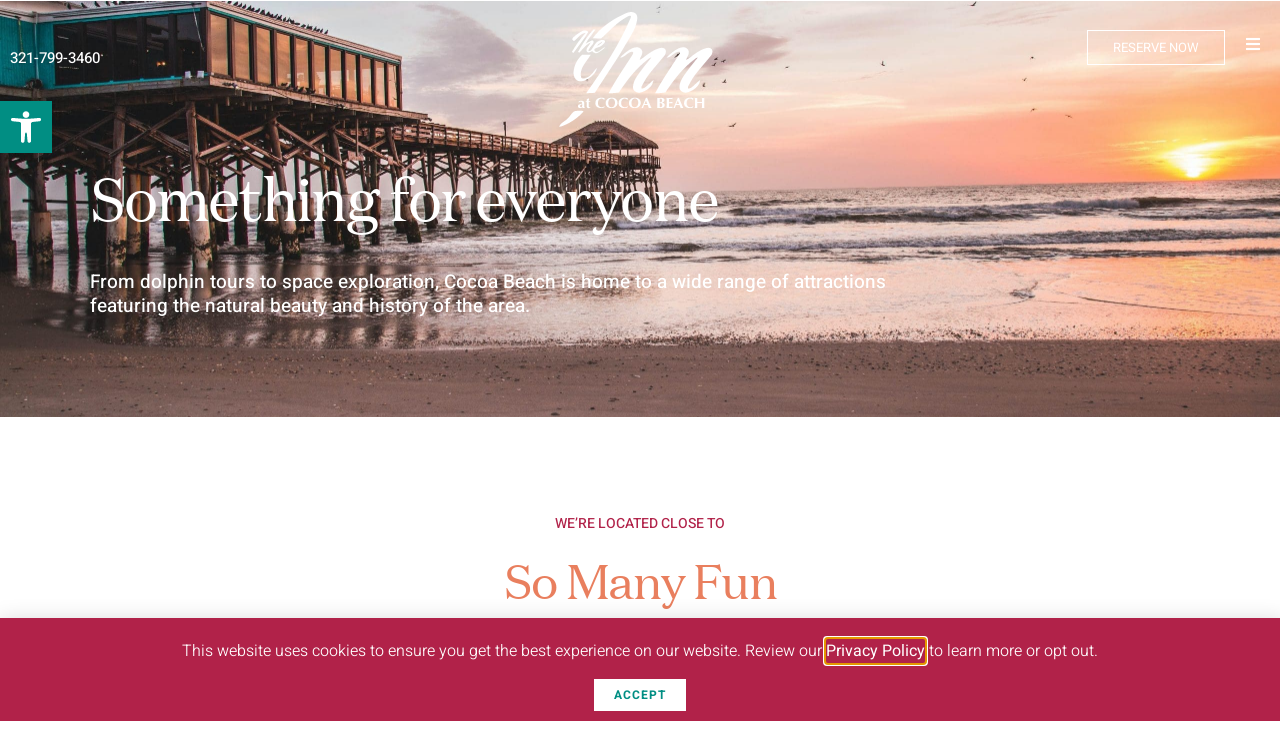

--- FILE ---
content_type: text/html; charset=UTF-8
request_url: https://theinnatcocoabeach.com/the-area/
body_size: 250100
content:
<!DOCTYPE html>
<html lang="en-US">
<head>
	<meta charset="UTF-8">
	<meta name="viewport" content="width=device-width, initial-scale=1.0, viewport-fit=cover" />		<meta name='robots' content='index, follow, max-image-preview:large, max-snippet:-1, max-video-preview:-1' />

	<!-- This site is optimized with the Yoast SEO plugin v26.8 - https://yoast.com/product/yoast-seo-wordpress/ -->
	<title>The Area - The Inn at Cocoa Beach</title>
	<meta name="description" content="Magnificent natural wonders, history, restaurants and space coast attractions are a few of the things visitors love in Cocoa Beach, FL. Start your vacation planning here." />
	<link rel="canonical" href="https://theinnatcocoabeach.com/the-area/" />
	<meta property="og:locale" content="en_US" />
	<meta property="og:type" content="article" />
	<meta property="og:title" content="Space Coast attractions" />
	<meta property="og:description" content="Rocket launch seen from The Inn at Cocoa Beach" />
	<meta property="og:url" content="https://theinnatcocoabeach.com/the-area/" />
	<meta property="og:site_name" content="The Inn at Cocoa Beach" />
	<meta property="article:publisher" content="https://www.facebook.com/theinnatcocoabeach" />
	<meta property="article:modified_time" content="2023-06-21T17:29:21+00:00" />
	<meta property="og:image" content="https://theinnatcocoabeach.com/wp-content/uploads/2023/05/928614_401308716711840_821205139_nfull.jpg" />
	<meta property="og:image:width" content="640" />
	<meta property="og:image:height" content="640" />
	<meta property="og:image:type" content="image/jpeg" />
	<meta name="twitter:card" content="summary_large_image" />
	<meta name="twitter:title" content="Space Coast attractions" />
	<meta name="twitter:description" content="Rocket launch seen from The Inn at Cocoa Beach" />
	<meta name="twitter:image" content="https://theinnatcocoabeach.com/wp-content/uploads/2023/05/928614_401308716711840_821205139_nfull.jpg" />
	<meta name="twitter:label1" content="Est. reading time" />
	<meta name="twitter:data1" content="12 minutes" />
	<script type="application/ld+json" class="yoast-schema-graph">{"@context":"https://schema.org","@graph":[{"@type":"WebPage","@id":"https://theinnatcocoabeach.com/the-area/","url":"https://theinnatcocoabeach.com/the-area/","name":"The Area - The Inn at Cocoa Beach","isPartOf":{"@id":"https://theinnatcocoabeach.com/#website"},"primaryImageOfPage":{"@id":"https://theinnatcocoabeach.com/the-area/#primaryimage"},"image":{"@id":"https://theinnatcocoabeach.com/the-area/#primaryimage"},"thumbnailUrl":"https://theinnatcocoabeach.com/wp-content/uploads/2023/05/frombeach.jpeg","datePublished":"2021-09-24T21:35:46+00:00","dateModified":"2023-06-21T17:29:21+00:00","description":"Magnificent natural wonders, history, restaurants and space coast attractions are a few of the things visitors love in Cocoa Beach, FL. Start your vacation planning here.","breadcrumb":{"@id":"https://theinnatcocoabeach.com/the-area/#breadcrumb"},"inLanguage":"en-US","potentialAction":[{"@type":"ReadAction","target":["https://theinnatcocoabeach.com/the-area/"]}]},{"@type":"ImageObject","inLanguage":"en-US","@id":"https://theinnatcocoabeach.com/the-area/#primaryimage","url":"https://theinnatcocoabeach.com/wp-content/uploads/2023/05/frombeach.jpeg","contentUrl":"https://theinnatcocoabeach.com/wp-content/uploads/2023/05/frombeach.jpeg","width":800,"height":600,"caption":"NASA rocket launch from beach"},{"@type":"BreadcrumbList","@id":"https://theinnatcocoabeach.com/the-area/#breadcrumb","itemListElement":[{"@type":"ListItem","position":1,"name":"Home","item":"https://theinnatcocoabeach.com/"},{"@type":"ListItem","position":2,"name":"The Area"}]},{"@type":"WebSite","@id":"https://theinnatcocoabeach.com/#website","url":"https://theinnatcocoabeach.com/","name":"The Inn at Cocoa Beach","description":"TripAdvisor&#039;s #1 Hotel in Cocoa Beach, Florida","publisher":{"@id":"https://theinnatcocoabeach.com/#organization"},"potentialAction":[{"@type":"SearchAction","target":{"@type":"EntryPoint","urlTemplate":"https://theinnatcocoabeach.com/?s={search_term_string}"},"query-input":{"@type":"PropertyValueSpecification","valueRequired":true,"valueName":"search_term_string"}}],"inLanguage":"en-US"},{"@type":"Organization","@id":"https://theinnatcocoabeach.com/#organization","name":"The Inn at Cocoa Beach","url":"https://theinnatcocoabeach.com/","logo":{"@type":"ImageObject","inLanguage":"en-US","@id":"https://theinnatcocoabeach.com/#/schema/logo/image/","url":"https://theinnatcocoabeach.com/wp-content/uploads/2021/10/inn_1c.svg","contentUrl":"https://theinnatcocoabeach.com/wp-content/uploads/2021/10/inn_1c.svg","width":138,"height":103,"caption":"The Inn at Cocoa Beach"},"image":{"@id":"https://theinnatcocoabeach.com/#/schema/logo/image/"},"sameAs":["https://www.facebook.com/theinnatcocoabeach","https://www.tripadvisor.com/Hotel_Review-g34145-d115362-Reviews-The_Inn_At_Cocoa_Beach-Cocoa_Beach_Brevard_County_Florida.html"]}]}</script>
	<!-- / Yoast SEO plugin. -->


<link rel="alternate" type="application/rss+xml" title="The Inn at Cocoa Beach &raquo; Feed" href="https://theinnatcocoabeach.com/feed/" />
<link rel="alternate" type="application/rss+xml" title="The Inn at Cocoa Beach &raquo; Comments Feed" href="https://theinnatcocoabeach.com/comments/feed/" />
<meta charset="UTF-8" /><meta name="viewport" content="width=device-width, initial-scale=1, maximum-scale=1" /><meta name="format-detection" content="telephone=no"><link rel="alternate" title="oEmbed (JSON)" type="application/json+oembed" href="https://theinnatcocoabeach.com/wp-json/oembed/1.0/embed?url=https%3A%2F%2Ftheinnatcocoabeach.com%2Fthe-area%2F" />
<link rel="alternate" title="oEmbed (XML)" type="text/xml+oembed" href="https://theinnatcocoabeach.com/wp-json/oembed/1.0/embed?url=https%3A%2F%2Ftheinnatcocoabeach.com%2Fthe-area%2F&#038;format=xml" />
		<!-- This site uses the Google Analytics by MonsterInsights plugin v9.11.1 - Using Analytics tracking - https://www.monsterinsights.com/ -->
							<script src="//www.googletagmanager.com/gtag/js?id=G-LQJ8V81FR8"  data-cfasync="false" data-wpfc-render="false" type="text/javascript" async></script>
			<script data-cfasync="false" data-wpfc-render="false" type="text/javascript">
				var mi_version = '9.11.1';
				var mi_track_user = true;
				var mi_no_track_reason = '';
								var MonsterInsightsDefaultLocations = {"page_location":"https:\/\/theinnatcocoabeach.com\/the-area\/"};
								if ( typeof MonsterInsightsPrivacyGuardFilter === 'function' ) {
					var MonsterInsightsLocations = (typeof MonsterInsightsExcludeQuery === 'object') ? MonsterInsightsPrivacyGuardFilter( MonsterInsightsExcludeQuery ) : MonsterInsightsPrivacyGuardFilter( MonsterInsightsDefaultLocations );
				} else {
					var MonsterInsightsLocations = (typeof MonsterInsightsExcludeQuery === 'object') ? MonsterInsightsExcludeQuery : MonsterInsightsDefaultLocations;
				}

								var disableStrs = [
										'ga-disable-G-LQJ8V81FR8',
									];

				/* Function to detect opted out users */
				function __gtagTrackerIsOptedOut() {
					for (var index = 0; index < disableStrs.length; index++) {
						if (document.cookie.indexOf(disableStrs[index] + '=true') > -1) {
							return true;
						}
					}

					return false;
				}

				/* Disable tracking if the opt-out cookie exists. */
				if (__gtagTrackerIsOptedOut()) {
					for (var index = 0; index < disableStrs.length; index++) {
						window[disableStrs[index]] = true;
					}
				}

				/* Opt-out function */
				function __gtagTrackerOptout() {
					for (var index = 0; index < disableStrs.length; index++) {
						document.cookie = disableStrs[index] + '=true; expires=Thu, 31 Dec 2099 23:59:59 UTC; path=/';
						window[disableStrs[index]] = true;
					}
				}

				if ('undefined' === typeof gaOptout) {
					function gaOptout() {
						__gtagTrackerOptout();
					}
				}
								window.dataLayer = window.dataLayer || [];

				window.MonsterInsightsDualTracker = {
					helpers: {},
					trackers: {},
				};
				if (mi_track_user) {
					function __gtagDataLayer() {
						dataLayer.push(arguments);
					}

					function __gtagTracker(type, name, parameters) {
						if (!parameters) {
							parameters = {};
						}

						if (parameters.send_to) {
							__gtagDataLayer.apply(null, arguments);
							return;
						}

						if (type === 'event') {
														parameters.send_to = monsterinsights_frontend.v4_id;
							var hookName = name;
							if (typeof parameters['event_category'] !== 'undefined') {
								hookName = parameters['event_category'] + ':' + name;
							}

							if (typeof MonsterInsightsDualTracker.trackers[hookName] !== 'undefined') {
								MonsterInsightsDualTracker.trackers[hookName](parameters);
							} else {
								__gtagDataLayer('event', name, parameters);
							}
							
						} else {
							__gtagDataLayer.apply(null, arguments);
						}
					}

					__gtagTracker('js', new Date());
					__gtagTracker('set', {
						'developer_id.dZGIzZG': true,
											});
					if ( MonsterInsightsLocations.page_location ) {
						__gtagTracker('set', MonsterInsightsLocations);
					}
										__gtagTracker('config', 'G-LQJ8V81FR8', {"forceSSL":"true","link_attribution":"true"} );
										window.gtag = __gtagTracker;										(function () {
						/* https://developers.google.com/analytics/devguides/collection/analyticsjs/ */
						/* ga and __gaTracker compatibility shim. */
						var noopfn = function () {
							return null;
						};
						var newtracker = function () {
							return new Tracker();
						};
						var Tracker = function () {
							return null;
						};
						var p = Tracker.prototype;
						p.get = noopfn;
						p.set = noopfn;
						p.send = function () {
							var args = Array.prototype.slice.call(arguments);
							args.unshift('send');
							__gaTracker.apply(null, args);
						};
						var __gaTracker = function () {
							var len = arguments.length;
							if (len === 0) {
								return;
							}
							var f = arguments[len - 1];
							if (typeof f !== 'object' || f === null || typeof f.hitCallback !== 'function') {
								if ('send' === arguments[0]) {
									var hitConverted, hitObject = false, action;
									if ('event' === arguments[1]) {
										if ('undefined' !== typeof arguments[3]) {
											hitObject = {
												'eventAction': arguments[3],
												'eventCategory': arguments[2],
												'eventLabel': arguments[4],
												'value': arguments[5] ? arguments[5] : 1,
											}
										}
									}
									if ('pageview' === arguments[1]) {
										if ('undefined' !== typeof arguments[2]) {
											hitObject = {
												'eventAction': 'page_view',
												'page_path': arguments[2],
											}
										}
									}
									if (typeof arguments[2] === 'object') {
										hitObject = arguments[2];
									}
									if (typeof arguments[5] === 'object') {
										Object.assign(hitObject, arguments[5]);
									}
									if ('undefined' !== typeof arguments[1].hitType) {
										hitObject = arguments[1];
										if ('pageview' === hitObject.hitType) {
											hitObject.eventAction = 'page_view';
										}
									}
									if (hitObject) {
										action = 'timing' === arguments[1].hitType ? 'timing_complete' : hitObject.eventAction;
										hitConverted = mapArgs(hitObject);
										__gtagTracker('event', action, hitConverted);
									}
								}
								return;
							}

							function mapArgs(args) {
								var arg, hit = {};
								var gaMap = {
									'eventCategory': 'event_category',
									'eventAction': 'event_action',
									'eventLabel': 'event_label',
									'eventValue': 'event_value',
									'nonInteraction': 'non_interaction',
									'timingCategory': 'event_category',
									'timingVar': 'name',
									'timingValue': 'value',
									'timingLabel': 'event_label',
									'page': 'page_path',
									'location': 'page_location',
									'title': 'page_title',
									'referrer' : 'page_referrer',
								};
								for (arg in args) {
																		if (!(!args.hasOwnProperty(arg) || !gaMap.hasOwnProperty(arg))) {
										hit[gaMap[arg]] = args[arg];
									} else {
										hit[arg] = args[arg];
									}
								}
								return hit;
							}

							try {
								f.hitCallback();
							} catch (ex) {
							}
						};
						__gaTracker.create = newtracker;
						__gaTracker.getByName = newtracker;
						__gaTracker.getAll = function () {
							return [];
						};
						__gaTracker.remove = noopfn;
						__gaTracker.loaded = true;
						window['__gaTracker'] = __gaTracker;
					})();
									} else {
										console.log("");
					(function () {
						function __gtagTracker() {
							return null;
						}

						window['__gtagTracker'] = __gtagTracker;
						window['gtag'] = __gtagTracker;
					})();
									}
			</script>
							<!-- / Google Analytics by MonsterInsights -->
		<style id='wp-img-auto-sizes-contain-inline-css' type='text/css'>
img:is([sizes=auto i],[sizes^="auto," i]){contain-intrinsic-size:3000px 1500px}
/*# sourceURL=wp-img-auto-sizes-contain-inline-css */
</style>
<style id='wp-emoji-styles-inline-css' type='text/css'>

	img.wp-smiley, img.emoji {
		display: inline !important;
		border: none !important;
		box-shadow: none !important;
		height: 1em !important;
		width: 1em !important;
		margin: 0 0.07em !important;
		vertical-align: -0.1em !important;
		background: none !important;
		padding: 0 !important;
	}
/*# sourceURL=wp-emoji-styles-inline-css */
</style>
<style id='classic-theme-styles-inline-css' type='text/css'>
/*! This file is auto-generated */
.wp-block-button__link{color:#fff;background-color:#32373c;border-radius:9999px;box-shadow:none;text-decoration:none;padding:calc(.667em + 2px) calc(1.333em + 2px);font-size:1.125em}.wp-block-file__button{background:#32373c;color:#fff;text-decoration:none}
/*# sourceURL=/wp-includes/css/classic-themes.min.css */
</style>
<style id='feedzy-rss-feeds-loop-style-inline-css' type='text/css'>
.wp-block-feedzy-rss-feeds-loop{display:grid;gap:24px;grid-template-columns:repeat(1,1fr)}@media(min-width:782px){.wp-block-feedzy-rss-feeds-loop.feedzy-loop-columns-2,.wp-block-feedzy-rss-feeds-loop.feedzy-loop-columns-3,.wp-block-feedzy-rss-feeds-loop.feedzy-loop-columns-4,.wp-block-feedzy-rss-feeds-loop.feedzy-loop-columns-5{grid-template-columns:repeat(2,1fr)}}@media(min-width:960px){.wp-block-feedzy-rss-feeds-loop.feedzy-loop-columns-2{grid-template-columns:repeat(2,1fr)}.wp-block-feedzy-rss-feeds-loop.feedzy-loop-columns-3{grid-template-columns:repeat(3,1fr)}.wp-block-feedzy-rss-feeds-loop.feedzy-loop-columns-4{grid-template-columns:repeat(4,1fr)}.wp-block-feedzy-rss-feeds-loop.feedzy-loop-columns-5{grid-template-columns:repeat(5,1fr)}}.wp-block-feedzy-rss-feeds-loop .wp-block-image.is-style-rounded img{border-radius:9999px}.wp-block-feedzy-rss-feeds-loop .wp-block-image:has(:is(img:not([src]),img[src=""])){display:none}

/*# sourceURL=https://theinnatcocoabeach.com/wp-content/plugins/feedzy-rss-feeds/build/loop/style-index.css */
</style>
<style id='global-styles-inline-css' type='text/css'>
:root{--wp--preset--aspect-ratio--square: 1;--wp--preset--aspect-ratio--4-3: 4/3;--wp--preset--aspect-ratio--3-4: 3/4;--wp--preset--aspect-ratio--3-2: 3/2;--wp--preset--aspect-ratio--2-3: 2/3;--wp--preset--aspect-ratio--16-9: 16/9;--wp--preset--aspect-ratio--9-16: 9/16;--wp--preset--color--black: #000000;--wp--preset--color--cyan-bluish-gray: #abb8c3;--wp--preset--color--white: #ffffff;--wp--preset--color--pale-pink: #f78da7;--wp--preset--color--vivid-red: #cf2e2e;--wp--preset--color--luminous-vivid-orange: #ff6900;--wp--preset--color--luminous-vivid-amber: #fcb900;--wp--preset--color--light-green-cyan: #7bdcb5;--wp--preset--color--vivid-green-cyan: #00d084;--wp--preset--color--pale-cyan-blue: #8ed1fc;--wp--preset--color--vivid-cyan-blue: #0693e3;--wp--preset--color--vivid-purple: #9b51e0;--wp--preset--gradient--vivid-cyan-blue-to-vivid-purple: linear-gradient(135deg,rgb(6,147,227) 0%,rgb(155,81,224) 100%);--wp--preset--gradient--light-green-cyan-to-vivid-green-cyan: linear-gradient(135deg,rgb(122,220,180) 0%,rgb(0,208,130) 100%);--wp--preset--gradient--luminous-vivid-amber-to-luminous-vivid-orange: linear-gradient(135deg,rgb(252,185,0) 0%,rgb(255,105,0) 100%);--wp--preset--gradient--luminous-vivid-orange-to-vivid-red: linear-gradient(135deg,rgb(255,105,0) 0%,rgb(207,46,46) 100%);--wp--preset--gradient--very-light-gray-to-cyan-bluish-gray: linear-gradient(135deg,rgb(238,238,238) 0%,rgb(169,184,195) 100%);--wp--preset--gradient--cool-to-warm-spectrum: linear-gradient(135deg,rgb(74,234,220) 0%,rgb(151,120,209) 20%,rgb(207,42,186) 40%,rgb(238,44,130) 60%,rgb(251,105,98) 80%,rgb(254,248,76) 100%);--wp--preset--gradient--blush-light-purple: linear-gradient(135deg,rgb(255,206,236) 0%,rgb(152,150,240) 100%);--wp--preset--gradient--blush-bordeaux: linear-gradient(135deg,rgb(254,205,165) 0%,rgb(254,45,45) 50%,rgb(107,0,62) 100%);--wp--preset--gradient--luminous-dusk: linear-gradient(135deg,rgb(255,203,112) 0%,rgb(199,81,192) 50%,rgb(65,88,208) 100%);--wp--preset--gradient--pale-ocean: linear-gradient(135deg,rgb(255,245,203) 0%,rgb(182,227,212) 50%,rgb(51,167,181) 100%);--wp--preset--gradient--electric-grass: linear-gradient(135deg,rgb(202,248,128) 0%,rgb(113,206,126) 100%);--wp--preset--gradient--midnight: linear-gradient(135deg,rgb(2,3,129) 0%,rgb(40,116,252) 100%);--wp--preset--font-size--small: 13px;--wp--preset--font-size--medium: 20px;--wp--preset--font-size--large: 36px;--wp--preset--font-size--x-large: 42px;--wp--preset--spacing--20: 0.44rem;--wp--preset--spacing--30: 0.67rem;--wp--preset--spacing--40: 1rem;--wp--preset--spacing--50: 1.5rem;--wp--preset--spacing--60: 2.25rem;--wp--preset--spacing--70: 3.38rem;--wp--preset--spacing--80: 5.06rem;--wp--preset--shadow--natural: 6px 6px 9px rgba(0, 0, 0, 0.2);--wp--preset--shadow--deep: 12px 12px 50px rgba(0, 0, 0, 0.4);--wp--preset--shadow--sharp: 6px 6px 0px rgba(0, 0, 0, 0.2);--wp--preset--shadow--outlined: 6px 6px 0px -3px rgb(255, 255, 255), 6px 6px rgb(0, 0, 0);--wp--preset--shadow--crisp: 6px 6px 0px rgb(0, 0, 0);}:where(.is-layout-flex){gap: 0.5em;}:where(.is-layout-grid){gap: 0.5em;}body .is-layout-flex{display: flex;}.is-layout-flex{flex-wrap: wrap;align-items: center;}.is-layout-flex > :is(*, div){margin: 0;}body .is-layout-grid{display: grid;}.is-layout-grid > :is(*, div){margin: 0;}:where(.wp-block-columns.is-layout-flex){gap: 2em;}:where(.wp-block-columns.is-layout-grid){gap: 2em;}:where(.wp-block-post-template.is-layout-flex){gap: 1.25em;}:where(.wp-block-post-template.is-layout-grid){gap: 1.25em;}.has-black-color{color: var(--wp--preset--color--black) !important;}.has-cyan-bluish-gray-color{color: var(--wp--preset--color--cyan-bluish-gray) !important;}.has-white-color{color: var(--wp--preset--color--white) !important;}.has-pale-pink-color{color: var(--wp--preset--color--pale-pink) !important;}.has-vivid-red-color{color: var(--wp--preset--color--vivid-red) !important;}.has-luminous-vivid-orange-color{color: var(--wp--preset--color--luminous-vivid-orange) !important;}.has-luminous-vivid-amber-color{color: var(--wp--preset--color--luminous-vivid-amber) !important;}.has-light-green-cyan-color{color: var(--wp--preset--color--light-green-cyan) !important;}.has-vivid-green-cyan-color{color: var(--wp--preset--color--vivid-green-cyan) !important;}.has-pale-cyan-blue-color{color: var(--wp--preset--color--pale-cyan-blue) !important;}.has-vivid-cyan-blue-color{color: var(--wp--preset--color--vivid-cyan-blue) !important;}.has-vivid-purple-color{color: var(--wp--preset--color--vivid-purple) !important;}.has-black-background-color{background-color: var(--wp--preset--color--black) !important;}.has-cyan-bluish-gray-background-color{background-color: var(--wp--preset--color--cyan-bluish-gray) !important;}.has-white-background-color{background-color: var(--wp--preset--color--white) !important;}.has-pale-pink-background-color{background-color: var(--wp--preset--color--pale-pink) !important;}.has-vivid-red-background-color{background-color: var(--wp--preset--color--vivid-red) !important;}.has-luminous-vivid-orange-background-color{background-color: var(--wp--preset--color--luminous-vivid-orange) !important;}.has-luminous-vivid-amber-background-color{background-color: var(--wp--preset--color--luminous-vivid-amber) !important;}.has-light-green-cyan-background-color{background-color: var(--wp--preset--color--light-green-cyan) !important;}.has-vivid-green-cyan-background-color{background-color: var(--wp--preset--color--vivid-green-cyan) !important;}.has-pale-cyan-blue-background-color{background-color: var(--wp--preset--color--pale-cyan-blue) !important;}.has-vivid-cyan-blue-background-color{background-color: var(--wp--preset--color--vivid-cyan-blue) !important;}.has-vivid-purple-background-color{background-color: var(--wp--preset--color--vivid-purple) !important;}.has-black-border-color{border-color: var(--wp--preset--color--black) !important;}.has-cyan-bluish-gray-border-color{border-color: var(--wp--preset--color--cyan-bluish-gray) !important;}.has-white-border-color{border-color: var(--wp--preset--color--white) !important;}.has-pale-pink-border-color{border-color: var(--wp--preset--color--pale-pink) !important;}.has-vivid-red-border-color{border-color: var(--wp--preset--color--vivid-red) !important;}.has-luminous-vivid-orange-border-color{border-color: var(--wp--preset--color--luminous-vivid-orange) !important;}.has-luminous-vivid-amber-border-color{border-color: var(--wp--preset--color--luminous-vivid-amber) !important;}.has-light-green-cyan-border-color{border-color: var(--wp--preset--color--light-green-cyan) !important;}.has-vivid-green-cyan-border-color{border-color: var(--wp--preset--color--vivid-green-cyan) !important;}.has-pale-cyan-blue-border-color{border-color: var(--wp--preset--color--pale-cyan-blue) !important;}.has-vivid-cyan-blue-border-color{border-color: var(--wp--preset--color--vivid-cyan-blue) !important;}.has-vivid-purple-border-color{border-color: var(--wp--preset--color--vivid-purple) !important;}.has-vivid-cyan-blue-to-vivid-purple-gradient-background{background: var(--wp--preset--gradient--vivid-cyan-blue-to-vivid-purple) !important;}.has-light-green-cyan-to-vivid-green-cyan-gradient-background{background: var(--wp--preset--gradient--light-green-cyan-to-vivid-green-cyan) !important;}.has-luminous-vivid-amber-to-luminous-vivid-orange-gradient-background{background: var(--wp--preset--gradient--luminous-vivid-amber-to-luminous-vivid-orange) !important;}.has-luminous-vivid-orange-to-vivid-red-gradient-background{background: var(--wp--preset--gradient--luminous-vivid-orange-to-vivid-red) !important;}.has-very-light-gray-to-cyan-bluish-gray-gradient-background{background: var(--wp--preset--gradient--very-light-gray-to-cyan-bluish-gray) !important;}.has-cool-to-warm-spectrum-gradient-background{background: var(--wp--preset--gradient--cool-to-warm-spectrum) !important;}.has-blush-light-purple-gradient-background{background: var(--wp--preset--gradient--blush-light-purple) !important;}.has-blush-bordeaux-gradient-background{background: var(--wp--preset--gradient--blush-bordeaux) !important;}.has-luminous-dusk-gradient-background{background: var(--wp--preset--gradient--luminous-dusk) !important;}.has-pale-ocean-gradient-background{background: var(--wp--preset--gradient--pale-ocean) !important;}.has-electric-grass-gradient-background{background: var(--wp--preset--gradient--electric-grass) !important;}.has-midnight-gradient-background{background: var(--wp--preset--gradient--midnight) !important;}.has-small-font-size{font-size: var(--wp--preset--font-size--small) !important;}.has-medium-font-size{font-size: var(--wp--preset--font-size--medium) !important;}.has-large-font-size{font-size: var(--wp--preset--font-size--large) !important;}.has-x-large-font-size{font-size: var(--wp--preset--font-size--x-large) !important;}
:where(.wp-block-post-template.is-layout-flex){gap: 1.25em;}:where(.wp-block-post-template.is-layout-grid){gap: 1.25em;}
:where(.wp-block-term-template.is-layout-flex){gap: 1.25em;}:where(.wp-block-term-template.is-layout-grid){gap: 1.25em;}
:where(.wp-block-columns.is-layout-flex){gap: 2em;}:where(.wp-block-columns.is-layout-grid){gap: 2em;}
:root :where(.wp-block-pullquote){font-size: 1.5em;line-height: 1.6;}
/*# sourceURL=global-styles-inline-css */
</style>
<link rel='stylesheet' id='owmweather-css-css' href='https://theinnatcocoabeach.com/wp-content/plugins/owm-weather/css/owmweather.min.css?ver=9aab0202fbf5542ae8a6cf8370497bf6' type='text/css' media='all' />
<link rel='stylesheet' id='bodhi-svgs-attachment-css' href='https://theinnatcocoabeach.com/wp-content/plugins/svg-support/css/svgs-attachment.css' type='text/css' media='all' />
<link rel='stylesheet' id='uaf_client_css-css' href='https://theinnatcocoabeach.com/wp-content/uploads/useanyfont/uaf.css?ver=1764343496' type='text/css' media='all' />
<link rel='stylesheet' id='pojo-a11y-css' href='https://theinnatcocoabeach.com/wp-content/plugins/pojo-accessibility/modules/legacy/assets/css/style.min.css?ver=1.0.0' type='text/css' media='all' />
<link rel='stylesheet' id='hoteller-reset-css-css' href='https://theinnatcocoabeach.com/wp-content/themes/hoteller/css/core/reset.css?ver=9aab0202fbf5542ae8a6cf8370497bf6' type='text/css' media='all' />
<link rel='stylesheet' id='hoteller-wordpress-css-css' href='https://theinnatcocoabeach.com/wp-content/themes/hoteller/css/core/wordpress.css?ver=9aab0202fbf5542ae8a6cf8370497bf6' type='text/css' media='all' />
<link rel='stylesheet' id='hoteller-screen-css' href='https://theinnatcocoabeach.com/wp-content/themes/hoteller/css/core/screen.css?ver=9aab0202fbf5542ae8a6cf8370497bf6' type='text/css' media='all' />
<style id='hoteller-screen-inline-css' type='text/css'>

                	@font-face {
	                	font-family: "Renner";
	                	src: url(https://theinnatcocoabeach.com/wp-content/themes/hoteller/fonts/renner-medium-webfont.woff) format("woff");
	                }
                
                	@font-face {
	                	font-family: "hk_groteskmedium";
	                	src: url(https://theinnatcocoabeach.com/wp-content/themes/hoteller/fonts/hkgrotesk-medium-webfont.woff) format("woff");
	                }
                
                	@font-face {
	                	font-family: "Reforma1969";
	                	src: url(https://theinnatcocoabeach.com/wp-content/themes/hoteller/fonts/Reforma1969-Blanca.woff) format("woff");
	                }
                
/*# sourceURL=hoteller-screen-inline-css */
</style>
<link rel='stylesheet' id='modulobox-css' href='https://theinnatcocoabeach.com/wp-content/themes/hoteller/css/modulobox.css?ver=9aab0202fbf5542ae8a6cf8370497bf6' type='text/css' media='all' />
<link rel='stylesheet' id='fontawesome-css' href='https://theinnatcocoabeach.com/wp-content/themes/hoteller/css/font-awesome.min.css?ver=9aab0202fbf5542ae8a6cf8370497bf6' type='text/css' media='all' />
<link rel='stylesheet' id='themify-icons-css' href='https://theinnatcocoabeach.com/wp-content/themes/hoteller/css/themify-icons.css?ver=6.8.9' type='text/css' media='all' />
<link rel='stylesheet' id='elementor-frontend-css' href='https://theinnatcocoabeach.com/wp-content/uploads/elementor/css/custom-frontend.min.css?ver=1769009171' type='text/css' media='all' />
<link rel='stylesheet' id='widget-nav-menu-css' href='https://theinnatcocoabeach.com/wp-content/uploads/elementor/css/custom-pro-widget-nav-menu.min.css?ver=1769009171' type='text/css' media='all' />
<link rel='stylesheet' id='widget-image-css' href='https://theinnatcocoabeach.com/wp-content/plugins/elementor/assets/css/widget-image.min.css?ver=3.34.2' type='text/css' media='all' />
<link rel='stylesheet' id='e-animation-fadeIn-css' href='https://theinnatcocoabeach.com/wp-content/plugins/elementor/assets/lib/animations/styles/fadeIn.min.css?ver=3.34.2' type='text/css' media='all' />
<link rel='stylesheet' id='e-animation-fadeInDown-css' href='https://theinnatcocoabeach.com/wp-content/plugins/elementor/assets/lib/animations/styles/fadeInDown.min.css?ver=3.34.2' type='text/css' media='all' />
<link rel='stylesheet' id='e-popup-css' href='https://theinnatcocoabeach.com/wp-content/plugins/elementor-pro/assets/css/conditionals/popup.min.css?ver=3.34.1' type='text/css' media='all' />
<link rel='stylesheet' id='widget-heading-css' href='https://theinnatcocoabeach.com/wp-content/plugins/elementor/assets/css/widget-heading.min.css?ver=3.34.2' type='text/css' media='all' />
<link rel='stylesheet' id='e-animation-slideInUp-css' href='https://theinnatcocoabeach.com/wp-content/plugins/elementor/assets/lib/animations/styles/slideInUp.min.css?ver=3.34.2' type='text/css' media='all' />
<link rel='stylesheet' id='widget-icon-list-css' href='https://theinnatcocoabeach.com/wp-content/uploads/elementor/css/custom-widget-icon-list.min.css?ver=1769009171' type='text/css' media='all' />
<link rel='stylesheet' id='e-animation-swing-css' href='https://theinnatcocoabeach.com/wp-content/plugins/elementor/assets/lib/animations/styles/swing.min.css?ver=3.34.2' type='text/css' media='all' />
<link rel='stylesheet' id='widget-spacer-css' href='https://theinnatcocoabeach.com/wp-content/plugins/elementor/assets/css/widget-spacer.min.css?ver=3.34.2' type='text/css' media='all' />
<link rel='stylesheet' id='e-sticky-css' href='https://theinnatcocoabeach.com/wp-content/plugins/elementor-pro/assets/css/modules/sticky.min.css?ver=3.34.1' type='text/css' media='all' />
<link rel='stylesheet' id='e-motion-fx-css' href='https://theinnatcocoabeach.com/wp-content/plugins/elementor-pro/assets/css/modules/motion-fx.min.css?ver=3.34.1' type='text/css' media='all' />
<link rel='stylesheet' id='widget-social-icons-css' href='https://theinnatcocoabeach.com/wp-content/plugins/elementor/assets/css/widget-social-icons.min.css?ver=3.34.2' type='text/css' media='all' />
<link rel='stylesheet' id='e-apple-webkit-css' href='https://theinnatcocoabeach.com/wp-content/uploads/elementor/css/custom-apple-webkit.min.css?ver=1769009171' type='text/css' media='all' />
<link rel='stylesheet' id='feedzy-rss-feeds-elementor-css' href='https://theinnatcocoabeach.com/wp-content/plugins/feedzy-rss-feeds/css/feedzy-rss-feeds.css?ver=1' type='text/css' media='all' />
<link rel='stylesheet' id='elementor-icons-css' href='https://theinnatcocoabeach.com/wp-content/plugins/elementor/assets/lib/eicons/css/elementor-icons.min.css?ver=5.46.0' type='text/css' media='all' />
<link rel='stylesheet' id='elementor-post-6-css' href='https://theinnatcocoabeach.com/wp-content/uploads/elementor/css/post-6.css?ver=1769009171' type='text/css' media='all' />
<link rel='stylesheet' id='font-awesome-5-all-css' href='https://theinnatcocoabeach.com/wp-content/plugins/elementor/assets/lib/font-awesome/css/all.min.css?ver=4.11.65' type='text/css' media='all' />
<link rel='stylesheet' id='font-awesome-4-shim-css' href='https://theinnatcocoabeach.com/wp-content/plugins/elementor/assets/lib/font-awesome/css/v4-shims.min.css?ver=3.34.2' type='text/css' media='all' />
<link rel='stylesheet' id='widget-divider-css' href='https://theinnatcocoabeach.com/wp-content/plugins/elementor/assets/css/widget-divider.min.css?ver=3.34.2' type='text/css' media='all' />
<link rel='stylesheet' id='widget-video-css' href='https://theinnatcocoabeach.com/wp-content/plugins/elementor/assets/css/widget-video.min.css?ver=3.34.2' type='text/css' media='all' />
<link rel='stylesheet' id='widget-image-box-css' href='https://theinnatcocoabeach.com/wp-content/uploads/elementor/css/custom-widget-image-box.min.css?ver=1769009171' type='text/css' media='all' />
<link rel='stylesheet' id='e-animation-fadeInUp-css' href='https://theinnatcocoabeach.com/wp-content/plugins/elementor/assets/lib/animations/styles/fadeInUp.min.css?ver=3.34.2' type='text/css' media='all' />
<link rel='stylesheet' id='elementor-post-16204-css' href='https://theinnatcocoabeach.com/wp-content/uploads/elementor/css/post-16204.css?ver=1769011418' type='text/css' media='all' />
<link rel='stylesheet' id='elementor-post-14149-css' href='https://theinnatcocoabeach.com/wp-content/uploads/elementor/css/post-14149.css?ver=1769009172' type='text/css' media='all' />
<link rel='stylesheet' id='elementor-post-13805-css' href='https://theinnatcocoabeach.com/wp-content/uploads/elementor/css/post-13805.css?ver=1769009172' type='text/css' media='all' />
<link rel='stylesheet' id='elementor-post-31-css' href='https://theinnatcocoabeach.com/wp-content/uploads/elementor/css/post-31.css?ver=1769009173' type='text/css' media='all' />
<link rel='stylesheet' id='elementor-post-13987-css' href='https://theinnatcocoabeach.com/wp-content/uploads/elementor/css/post-13987.css?ver=1769009173' type='text/css' media='all' />
<link rel='stylesheet' id='elementor-post-35-css' href='https://theinnatcocoabeach.com/wp-content/uploads/elementor/css/post-35.css?ver=1769009173' type='text/css' media='all' />
<link rel='stylesheet' id='hoteller-script-responsive-css-css' href='https://theinnatcocoabeach.com/wp-content/themes/hoteller/css/core/responsive.css?ver=9aab0202fbf5542ae8a6cf8370497bf6' type='text/css' media='all' />
<style id='hoteller-script-responsive-css-inline-css' type='text/css'>

		@keyframes fadeInUp {
		    0% {
		    	opacity: 0;
		    	transform: translateY(10%);
		    }
		    100% {
		    	opacity: 1;
		    	transform: translateY(0%);
		    }	
		}
		
		@keyframes fadeInDown {
		    0% {
		    	opacity: 0;
		    	transform: translateY(-10%);
		    }
		    100% {
		    	opacity: 1;
		    	transform: translateY(0%);
		    }	
		}
		
		@keyframes fadeInLeft {
		    0% {
		    	opacity: 0;
		    	transform: translateX(10%);
		    }
		    100% {
		    	opacity: 1;
		    	transform: translateX(0%);
		    }	
		}
		
		@keyframes fadeInRight {
		    0% {
		    	opacity: 0;
		    	transform: translateX(-10%);
		    }
		    100% {
		    	opacity: 1;
		    	transform: translateX(0%);
		    }	
		}
		
		#page_caption .page_title_wrapper .page_title_inner .themegoods-step:nth-child(1):before {
		  content: "Select Date";
		}
		#page_caption .page_title_wrapper .page_title_inner .themegoods-step:nth-child(2):before {
		  content: "Search Results";
		}
		#page_caption .page_title_wrapper .page_title_inner .themegoods-step:nth-child(3):before {
		  content: "Booking Details";
		}
		#page_caption .page_title_wrapper .page_title_inner .themegoods-step:nth-child(4):before {
		  content: "Booking Confirmed";
		}
	
/*# sourceURL=hoteller-script-responsive-css-inline-css */
</style>
<link rel='stylesheet' id='wprevpro_w3-css' href='https://theinnatcocoabeach.com/wp-content/plugins/wp-review-slider-pro/public/css/wprevpro_w3_min.css?ver=12.6.1_1' type='text/css' media='all' />
<style id='wprevpro_w3-inline-css' type='text/css'>
#wprev-slider-1 .wprevpro_star_imgs{color:rgb(255,225,35);}#wprev-slider-1 .wprsp-star{color:rgb(255,225,35);}#wprev-slider-1 .wprevpro_star_imgs span.svgicons{background:rgb(255,225,35);}#wprev-slider-1 .wprev_preview_bradius_T6{border-radius:6px;}#wprev-slider-1 .wprev_preview_bg1_T6{background:rgb(255,255,255);}#wprev-slider-1 .wprev_preview_bg2_T6{background:#eeeeee;}#wprev-slider-1 .wprev_preview_tcolor1_T6{color:rgb(40,40,40);}#wprev-slider-1 .wprev_preview_tcolor2_T6{color:rgb(1,142,131);}#wprev-slider-1 .wprev_preview_tcolor1_T6{font-size:14px;line-height:normal;}#wprev-slider-1 .wprev_preview_tcolor2_T6{font-size:16px;line-height:normal;}#wprev-slider-1 .wprs_rd_more, #wprev-slider-1 .wprs_rd_less, #wprev-slider-1 .wprevpro_btn_show_rdpop{color:#018e83;}#wprev-slider-1 .wprevpro_star_imgs span.svgicons{width:18px;height:18px;}#wprev-slider-1 .wprevsiteicon{height:32px;}.wprs_nav_arrow_1{background-color:rgb(237,138,99);opacity:1;}#wprs_nav_1 ol li.wprs_unslider-active{background:rgb(237,138,99);} #wprs_nav_1 ol li{border-color:rgb(237,138,99);}@media only screen and (max-width:600px){.wprs_nav_arrow_1{display:none;}}#wprev-slider-1 .indrevlineclamp{display:-webkit-box;-webkit-line-clamp:3;-webkit-box-orient:vertical;overflow:hidden;hyphens:auto;word-break:auto-phrase;}#wprev-slider-1_widget .wprevpro_star_imgs{color:rgb(255,225,35);}#wprev-slider-1_widget .wprsp-star{color:rgb(255,225,35);}#wprev-slider-1_widget .wprevpro_star_imgs span.svgicons{background:rgb(255,225,35);}#wprev-slider-1_widget .wprev_preview_bradius_T6_widget{border-radius:6px;}#wprev-slider-1_widget .wprev_preview_bg1_T6_widget{background:rgb(255,255,255);}#wprev-slider-1_widget .wprev_preview_bg2_T6_widget{background:#eeeeee;}#wprev-slider-1_widget .wprev_preview_tcolor1_T6_widget{color:rgb(40,40,40);}#wprev-slider-1_widget .wprev_preview_tcolor2_T6_widget{color:rgb(1,142,131);}#wprev-slider-1_widget .wprev_preview_tcolor1_T6_widget{font-size:14px;line-height:normal;}#wprev-slider-1_widget .wprev_preview_tcolor2_T6_widget{font-size:16px;line-height:normal;}#wprev-slider-1_widget .wprs_rd_more, #wprev-slider-1_widget .wprs_rd_less, #wprev-slider-1_widget .wprevpro_btn_show_rdpop{color:#018e83;}#wprev-slider-1_widget .wprevpro_star_imgs span.svgicons{width:18px;height:18px;}#wprev-slider-1_widget .wprevsiteicon{height:32px;}.wprs_nav_arrow_1{background-color:rgb(237,138,99);opacity:1;}#wprs_nav_1 ol li.wprs_unslider-active{background:rgb(237,138,99);} #wprs_nav_1 ol li{border-color:rgb(237,138,99);}@media only screen and (max-width:600px){.wprs_nav_arrow_1_widget{display:none;}}#wprev-slider-1 .indrevlineclamp{display:-webkit-box;-webkit-line-clamp:3;-webkit-box-orient:vertical;overflow:hidden;hyphens:auto;word-break:auto-phrase;}#wprev-slider-2 .wprevpro_star_imgs{color:rgb(255,225,35);}#wprev-slider-2 .wprsp-star{color:rgb(255,225,35);}#wprev-slider-2 .wprevpro_star_imgs span.svgicons{background:rgb(255,225,35);}#wprev-slider-2 .wprev_preview_bradius_T6{border-radius:6px;}#wprev-slider-2 .wprev_preview_bg1_T6{background:rgb(255,255,255);}#wprev-slider-2 .wprev_preview_bg2_T6{background:#eeeeee;}#wprev-slider-2 .wprev_preview_tcolor1_T6{color:rgb(0,0,0);}#wprev-slider-2 .wprev_preview_tcolor2_T6{color:rgb(1,142,131);}#wprev-slider-2 .wprev_preview_tcolor1_T6{font-size:14px;line-height:normal;}#wprev-slider-2 .wprev_preview_tcolor2_T6{font-size:16px;line-height:normal;}#wprev-slider-2 .wprs_rd_more, #wprev-slider-2 .wprs_rd_less, #wprev-slider-2 .wprevpro_btn_show_rdpop{color:#018e83;}#wprev-slider-2 .wprevpro_star_imgs span.svgicons{width:18px;height:18px;}#wprev-slider-2 .wprevsiteicon{height:32px;}#wprs_nav_2 ol li.wprs_unslider-active{background:rgb(1,142,131);} #wprs_nav_2 ol li{border-color:rgb(1,142,131);}#wprev-slider-2 .indrevlineclamp{display:-webkit-box;-webkit-line-clamp:3;-webkit-box-orient:vertical;overflow:hidden;hyphens:auto;word-break:auto-phrase;}#wprev-slider-2_widget .wprevpro_star_imgs{color:rgb(255,225,35);}#wprev-slider-2_widget .wprsp-star{color:rgb(255,225,35);}#wprev-slider-2_widget .wprevpro_star_imgs span.svgicons{background:rgb(255,225,35);}#wprev-slider-2_widget .wprev_preview_bradius_T6_widget{border-radius:6px;}#wprev-slider-2_widget .wprev_preview_bg1_T6_widget{background:rgb(255,255,255);}#wprev-slider-2_widget .wprev_preview_bg2_T6_widget{background:#eeeeee;}#wprev-slider-2_widget .wprev_preview_tcolor1_T6_widget{color:rgb(0,0,0);}#wprev-slider-2_widget .wprev_preview_tcolor2_T6_widget{color:rgb(1,142,131);}#wprev-slider-2_widget .wprev_preview_tcolor1_T6_widget{font-size:14px;line-height:normal;}#wprev-slider-2_widget .wprev_preview_tcolor2_T6_widget{font-size:16px;line-height:normal;}#wprev-slider-2_widget .wprs_rd_more, #wprev-slider-2_widget .wprs_rd_less, #wprev-slider-2_widget .wprevpro_btn_show_rdpop{color:#018e83;}#wprev-slider-2_widget .wprevpro_star_imgs span.svgicons{width:18px;height:18px;}#wprev-slider-2_widget .wprevsiteicon{height:32px;}#wprs_nav_2 ol li.wprs_unslider-active{background:rgb(1,142,131);} #wprs_nav_2 ol li{border-color:rgb(1,142,131);}#wprev-slider-2 .indrevlineclamp{display:-webkit-box;-webkit-line-clamp:3;-webkit-box-orient:vertical;overflow:hidden;hyphens:auto;word-break:auto-phrase;}@media only screen and (max-width:600px){div#wprev-slider-3, #wprs_nav_3, #wprev_header_txt_id_3, #wprev_search_sort_bar_id_3{display:none !important;}}#wprev-slider-3 .wprevpro_star_imgs{color:#FDD314;}#wprev-slider-3 .wprsp-star{color:#FDD314;}#wprev-slider-3 .wprevpro_star_imgs span.svgicons{background:#FDD314;}#wprev-slider-3 .wprev_preview_bradius_T6{border-radius:0px;}#wprev-slider-3 .wprev_preview_bg1_T6{background:#fdfdfd;}#wprev-slider-3 .wprev_preview_bg2_T6{background:#eeeeee;}#wprev-slider-3 .wprev_preview_tcolor1_T6{color:#555555;}#wprev-slider-3 .wprev_preview_tcolor2_T6{color:#555555;}#wprev-slider-3 .wprev_preview_tcolor1_T6{font-size:14px;line-height:normal;}#wprev-slider-3 .wprev_preview_tcolor2_T6{font-size:16px;line-height:normal;}#wprev-slider-3 .wprs_rd_more, #wprev-slider-3 .wprs_rd_less, #wprev-slider-3 .wprevpro_btn_show_rdpop{color:#0000ee;}#wprev-slider-3 .wprevpro_star_imgs span.svgicons{width:18px;height:18px;}#wprev-slider-3 .wprevsiteicon{height:32px;}@media only screen and (max-width:600px){#wprev-slider-3 .slickwprev-dots{display:none!important;}}@media only screen and (max-width:600px){#wprev-slider-3 .slickwprev-arrow, #wprev-slider-3_widget .slickwprev-arrow{display:none !important;}}@media only screen and (max-width:600px){div#wprev-slider-3, #wprs_nav_3, #wprev_header_txt_id_3, #wprev_search_sort_bar_id_3{display:none !important;}}#wprev-slider-3_widget .wprevpro_star_imgs{color:#FDD314;}#wprev-slider-3_widget .wprsp-star{color:#FDD314;}#wprev-slider-3_widget .wprevpro_star_imgs span.svgicons{background:#FDD314;}#wprev-slider-3_widget .wprev_preview_bradius_T6_widget{border-radius:0px;}#wprev-slider-3_widget .wprev_preview_bg1_T6_widget{background:#fdfdfd;}#wprev-slider-3_widget .wprev_preview_bg2_T6_widget{background:#eeeeee;}#wprev-slider-3_widget .wprev_preview_tcolor1_T6_widget{color:#555555;}#wprev-slider-3_widget .wprev_preview_tcolor2_T6_widget{color:#555555;}#wprev-slider-3_widget .wprev_preview_tcolor1_T6_widget{font-size:14px;line-height:normal;}#wprev-slider-3_widget .wprev_preview_tcolor2_T6_widget{font-size:16px;line-height:normal;}#wprev-slider-3_widget .wprs_rd_more, #wprev-slider-3_widget .wprs_rd_less, #wprev-slider-3_widget .wprevpro_btn_show_rdpop{color:#0000ee;}#wprev-slider-3_widget .wprevpro_star_imgs span.svgicons{width:18px;height:18px;}#wprev-slider-3_widget .wprevsiteicon{height:32px;}@media only screen and (max-width:600px){#wprev-slider-3 .slickwprev-dots{display:none!important;}}@media only screen and (max-width:600px){#wprev-slider-3 .slickwprev-arrow, #wprev-slider-3_widget .slickwprev-arrow{display:none !important;}}
/*# sourceURL=wprevpro_w3-inline-css */
</style>
<link rel='stylesheet' id='elementor-gf-local-heebo-css' href='https://theinnatcocoabeach.com/wp-content/uploads/elementor/google-fonts/css/heebo.css?ver=1742225415' type='text/css' media='all' />
<link rel='stylesheet' id='elementor-gf-local-gildadisplay-css' href='https://theinnatcocoabeach.com/wp-content/uploads/elementor/google-fonts/css/gildadisplay.css?ver=1742225415' type='text/css' media='all' />
<link rel='stylesheet' id='elementor-gf-local-sulphurpoint-css' href='https://theinnatcocoabeach.com/wp-content/uploads/elementor/google-fonts/css/sulphurpoint.css?ver=1742225416' type='text/css' media='all' />
<link rel='stylesheet' id='elementor-icons-shared-0-css' href='https://theinnatcocoabeach.com/wp-content/plugins/elementor/assets/lib/font-awesome/css/fontawesome.min.css?ver=5.15.3' type='text/css' media='all' />
<link rel='stylesheet' id='elementor-icons-fa-solid-css' href='https://theinnatcocoabeach.com/wp-content/plugins/elementor/assets/lib/font-awesome/css/solid.min.css?ver=5.15.3' type='text/css' media='all' />
<link rel='stylesheet' id='elementor-icons-fa-brands-css' href='https://theinnatcocoabeach.com/wp-content/plugins/elementor/assets/lib/font-awesome/css/brands.min.css?ver=5.15.3' type='text/css' media='all' />
<script type="text/javascript" src="https://theinnatcocoabeach.com/wp-content/plugins/google-analytics-for-wordpress/assets/js/frontend-gtag.min.js?ver=9.11.1" id="monsterinsights-frontend-script-js" async="async" data-wp-strategy="async"></script>
<script data-cfasync="false" data-wpfc-render="false" type="text/javascript" id='monsterinsights-frontend-script-js-extra'>/* <![CDATA[ */
var monsterinsights_frontend = {"js_events_tracking":"true","download_extensions":"doc,pdf,ppt,zip,xls,docx,pptx,xlsx","inbound_paths":"[{\"path\":\"\\\/go\\\/\",\"label\":\"affiliate\"},{\"path\":\"\\\/recommend\\\/\",\"label\":\"affiliate\"}]","home_url":"https:\/\/theinnatcocoabeach.com","hash_tracking":"false","v4_id":"G-LQJ8V81FR8"};/* ]]> */
</script>
<script type="text/javascript" src="https://theinnatcocoabeach.com/wp-includes/js/jquery/jquery.min.js?ver=3.7.1" id="jquery-core-js"></script>
<script type="text/javascript" src="https://theinnatcocoabeach.com/wp-includes/js/jquery/jquery-migrate.min.js?ver=3.4.1" id="jquery-migrate-js"></script>
<script type="text/javascript" src="//theinnatcocoabeach.com/wp-content/plugins/revslider/sr6/assets/js/rbtools.min.js?ver=6.7.29" id="tp-tools-js"></script>
<script type="text/javascript" src="//theinnatcocoabeach.com/wp-content/plugins/revslider/sr6/assets/js/rs6.min.js?ver=6.7.32" id="revmin-js"></script>
<script type="text/javascript" src="https://theinnatcocoabeach.com/wp-content/plugins/elementor/assets/lib/font-awesome/js/v4-shims.min.js?ver=3.34.2" id="font-awesome-4-shim-js"></script>
<script type="text/javascript" src="https://theinnatcocoabeach.com/wp-content/plugins/wp-review-slider-pro/public/js/wprs-slick.min.js?ver=12.6.1_1" id="wp-review-slider-pro_slick-min-js"></script>
<script type="text/javascript" src="https://theinnatcocoabeach.com/wp-content/plugins/wp-review-slider-pro/public/js/wprs-combined.min.js?ver=12.6.1_1" id="wp-review-slider-pro_unslider_comb-min-js"></script>
<script type="text/javascript" id="wp-review-slider-pro_plublic-min-js-extra">
/* <![CDATA[ */
var wprevpublicjs_script_vars = {"wpfb_nonce":"6ecd63d31d","wpfb_ajaxurl":"https://theinnatcocoabeach.com/wp-admin/admin-ajax.php","wprevpluginsurl":"https://theinnatcocoabeach.com/wp-content/plugins/wp-review-slider-pro","page_id":"16204"};
//# sourceURL=wp-review-slider-pro_plublic-min-js-extra
/* ]]> */
</script>
<script type="text/javascript" src="https://theinnatcocoabeach.com/wp-content/plugins/wp-review-slider-pro/public/js/wprev-public.min.js?ver=12.6.1_1" id="wp-review-slider-pro_plublic-min-js"></script>
<link rel="https://api.w.org/" href="https://theinnatcocoabeach.com/wp-json/" /><link rel="alternate" title="JSON" type="application/json" href="https://theinnatcocoabeach.com/wp-json/wp/v2/pages/16204" /><link rel="EditURI" type="application/rsd+xml" title="RSD" href="https://theinnatcocoabeach.com/xmlrpc.php?rsd" />

<link rel='shortlink' href='https://theinnatcocoabeach.com/?p=16204' />
<style type="text/css">
.feedzy-rss-link-icon:after {
	content: url("https://theinnatcocoabeach.com/wp-content/plugins/feedzy-rss-feeds/img/external-link.png");
	margin-left: 3px;
}
</style>
		<style type="text/css">
#pojo-a11y-toolbar .pojo-a11y-toolbar-toggle a{ background-color: #018e83;	color: #ffffff;}
#pojo-a11y-toolbar .pojo-a11y-toolbar-overlay, #pojo-a11y-toolbar .pojo-a11y-toolbar-overlay ul.pojo-a11y-toolbar-items.pojo-a11y-links{ border-color: #018e83;}
body.pojo-a11y-focusable a:focus{ outline-style: solid !important;	outline-width: 1px !important;	outline-color: #FF0000 !important;}
#pojo-a11y-toolbar{ top: 100px !important;}
#pojo-a11y-toolbar .pojo-a11y-toolbar-overlay{ background-color: #ffffff;}
#pojo-a11y-toolbar .pojo-a11y-toolbar-overlay ul.pojo-a11y-toolbar-items li.pojo-a11y-toolbar-item a, #pojo-a11y-toolbar .pojo-a11y-toolbar-overlay p.pojo-a11y-toolbar-title{ color: #333333;}
#pojo-a11y-toolbar .pojo-a11y-toolbar-overlay ul.pojo-a11y-toolbar-items li.pojo-a11y-toolbar-item a.active{ background-color: #4054b2;	color: #ffffff;}
@media (max-width: 767px) { #pojo-a11y-toolbar { top: 50px !important; } }</style><meta name="generator" content="Elementor 3.34.2; features: additional_custom_breakpoints; settings: css_print_method-external, google_font-enabled, font_display-auto">
			<style>
				.e-con.e-parent:nth-of-type(n+4):not(.e-lazyloaded):not(.e-no-lazyload),
				.e-con.e-parent:nth-of-type(n+4):not(.e-lazyloaded):not(.e-no-lazyload) * {
					background-image: none !important;
				}
				@media screen and (max-height: 1024px) {
					.e-con.e-parent:nth-of-type(n+3):not(.e-lazyloaded):not(.e-no-lazyload),
					.e-con.e-parent:nth-of-type(n+3):not(.e-lazyloaded):not(.e-no-lazyload) * {
						background-image: none !important;
					}
				}
				@media screen and (max-height: 640px) {
					.e-con.e-parent:nth-of-type(n+2):not(.e-lazyloaded):not(.e-no-lazyload),
					.e-con.e-parent:nth-of-type(n+2):not(.e-lazyloaded):not(.e-no-lazyload) * {
						background-image: none !important;
					}
				}
			</style>
			<meta name="generator" content="Powered by Slider Revolution 6.7.32 - responsive, Mobile-Friendly Slider Plugin for WordPress with comfortable drag and drop interface." />
<link rel="icon" href="https://theinnatcocoabeach.com/wp-content/uploads/2023/05/cropped-inn_fav-32x32.png" sizes="32x32" />
<link rel="icon" href="https://theinnatcocoabeach.com/wp-content/uploads/2023/05/cropped-inn_fav-192x192.png" sizes="192x192" />
<link rel="apple-touch-icon" href="https://theinnatcocoabeach.com/wp-content/uploads/2023/05/cropped-inn_fav-180x180.png" />
<meta name="msapplication-TileImage" content="https://theinnatcocoabeach.com/wp-content/uploads/2023/05/cropped-inn_fav-270x270.png" />
<script>function setREVStartSize(e){
			//window.requestAnimationFrame(function() {
				window.RSIW = window.RSIW===undefined ? window.innerWidth : window.RSIW;
				window.RSIH = window.RSIH===undefined ? window.innerHeight : window.RSIH;
				try {
					var pw = document.getElementById(e.c).parentNode.offsetWidth,
						newh;
					pw = pw===0 || isNaN(pw) || (e.l=="fullwidth" || e.layout=="fullwidth") ? window.RSIW : pw;
					e.tabw = e.tabw===undefined ? 0 : parseInt(e.tabw);
					e.thumbw = e.thumbw===undefined ? 0 : parseInt(e.thumbw);
					e.tabh = e.tabh===undefined ? 0 : parseInt(e.tabh);
					e.thumbh = e.thumbh===undefined ? 0 : parseInt(e.thumbh);
					e.tabhide = e.tabhide===undefined ? 0 : parseInt(e.tabhide);
					e.thumbhide = e.thumbhide===undefined ? 0 : parseInt(e.thumbhide);
					e.mh = e.mh===undefined || e.mh=="" || e.mh==="auto" ? 0 : parseInt(e.mh,0);
					if(e.layout==="fullscreen" || e.l==="fullscreen")
						newh = Math.max(e.mh,window.RSIH);
					else{
						e.gw = Array.isArray(e.gw) ? e.gw : [e.gw];
						for (var i in e.rl) if (e.gw[i]===undefined || e.gw[i]===0) e.gw[i] = e.gw[i-1];
						e.gh = e.el===undefined || e.el==="" || (Array.isArray(e.el) && e.el.length==0)? e.gh : e.el;
						e.gh = Array.isArray(e.gh) ? e.gh : [e.gh];
						for (var i in e.rl) if (e.gh[i]===undefined || e.gh[i]===0) e.gh[i] = e.gh[i-1];
											
						var nl = new Array(e.rl.length),
							ix = 0,
							sl;
						e.tabw = e.tabhide>=pw ? 0 : e.tabw;
						e.thumbw = e.thumbhide>=pw ? 0 : e.thumbw;
						e.tabh = e.tabhide>=pw ? 0 : e.tabh;
						e.thumbh = e.thumbhide>=pw ? 0 : e.thumbh;
						for (var i in e.rl) nl[i] = e.rl[i]<window.RSIW ? 0 : e.rl[i];
						sl = nl[0];
						for (var i in nl) if (sl>nl[i] && nl[i]>0) { sl = nl[i]; ix=i;}
						var m = pw>(e.gw[ix]+e.tabw+e.thumbw) ? 1 : (pw-(e.tabw+e.thumbw)) / (e.gw[ix]);
						newh =  (e.gh[ix] * m) + (e.tabh + e.thumbh);
					}
					var el = document.getElementById(e.c);
					if (el!==null && el) el.style.height = newh+"px";
					el = document.getElementById(e.c+"_wrapper");
					if (el!==null && el) {
						el.style.height = newh+"px";
						el.style.display = "block";
					}
				} catch(e){
					console.log("Failure at Presize of Slider:" + e)
				}
			//});
		  };</script>
<style id="kirki-inline-styles">.header_style_wrapper #logo_normal .logo_wrapper, .header_style_wrapper #logo_transparent .logo_wrapper{margin-top:10px;}#right_click_content{background:rgba(0, 0, 0, 0.5);color:#ffffff;}body, input[type=text], input[type=password], input[type=email], input[type=url], input[type=number], input[type=date], input[type=tel], input.wpcf7-text, .woocommerce table.cart td.actions .coupon .input-text, .woocommerce-page table.cart td.actions .coupon .input-text, .woocommerce #content table.cart td.actions .coupon .input-text, .woocommerce-page #content table.cart td.actions .coupon .input-text, select, input[type=submit], input[type=button], a.button, .button, body .ui-dialog[aria-describedby="ajax-login-register-login-dialog"] .form-wrapper input[type="submit"], body .ui-dialog[aria-describedby="ajax-login-register-dialog"] .form-wrapper input[type="submit"]{font-family:Jost;font-size:15px;font-weight:500;line-height:1.8;text-transform:none;}h1, h2, h3, h4, h5, h6, h7, .post_quote_title, strong[itemprop="author"], #page_content_wrapper .posts.blog li a, .page_content_wrapper .posts.blog li a, #filter_selected, blockquote, .sidebar_widget li.widget_products, #footer ul.sidebar_widget li ul.posts.blog li a, .woocommerce-page table.cart th, table.shop_table thead tr th, .testimonial_slider_content, .pagination, .pagination_detail, .pagination_detail, .comment-author cite{font-family:Oswald;font-weight:400;line-height:1.3;text-transform:none;}h1, h2, h3, h4, h5, h6, h7, .pagination_detail, .comment-author cite{font-style:normal;}h1{font-size:34px;}h2{font-size:28px;}h3{font-size:24px;}h4{font-size:20px;}h5{font-size:18px;}h6{font-size:16px;}body, #wrapper, #page_content_wrapper.fixed, #gallery_lightbox h2, .slider_wrapper .gallery_image_caption h2, #body_loading_screen, h3#reply-title span, .overlay_gallery_wrapper, .pagination a, .pagination span, #captcha-wrap .text-box input, .flex-direction-nav a, .blog_promo_title h6, #supersized li, #horizontal_gallery_wrapper .image_caption, body.tg_password_protected #page_content_wrapper .inner .inner_wrapper .sidebar_content, body .ui-dialog[aria-describedby="ajax-login-register-login-dialog"], body .ui-dialog[aria-describedby="ajax-login-register-dialog"]{background-color:#f9f8f6;}form.mphb_sc_checkout-form .mphb-reserve-rooms-details, #page_content_wrapper .sidebar .content .sidebar_widget li.widget.widget_mphb_search_availability_widget{background-color:#ffffff;border-color:#f9f9f9;}body, .pagination a, #gallery_lightbox h2, .slider_wrapper .gallery_image_caption h2, .post_info a, #page_content_wrapper.split #copyright, .page_content_wrapper.split #copyright, .ui-state-default a, .ui-state-default a:link, .ui-state-default a:visited, .readmore, .woocommerce-MyAccount-navigation ul a, .mphb-attribute-value a{color:#202020;}::selection{background-color:#202020;}::-webkit-input-placeholder{color:#202020;}::-moz-placeholder{color:#202020;}:-ms-input-placeholder{color:#202020;}a, .gallery_proof_filter ul li a{color:#202020;}.flex-control-paging li a.flex-active, .post_attribute a:before, #menu_wrapper .nav ul li a:before, #menu_wrapper div .nav li > a:before, .post_attribute a:before{background-color:#202020;}.flex-control-paging li a.flex-active, .image_boxed_wrapper:hover, .gallery_proof_filter ul li a.active, .gallery_proof_filter ul li a:hover{border-color:#202020;}a:hover, a:active, .post_info_comment a i, .woocommerce div.product .woocommerce-tabs ul.tabs li a:hover{color:#202020;}input[type=button]:hover, input[type=submit]:hover, a.button:hover, .button:hover, .button.submit, a.button.white:hover, .button.white:hover, a.button.white:active, .button.white:active{background:#202020;border-color:#94b2bb;background-color:#f9f8f6;color:#94b2bb;}h1, h2, h3, h4, h5, h6, h7, pre, code, tt, blockquote, .post_header h5 a, .post_header h3 a, .post_header.grid h6 a, .post_header.fullwidth h4 a, .post_header h5 a, blockquote, .site_loading_logo_item i, .ppb_subtitle, .woocommerce .woocommerce-ordering select, .woocommerce #page_content_wrapper a.button, .woocommerce.columns-4 ul.products li.product a.add_to_cart_button, .woocommerce.columns-4 ul.products li.product a.add_to_cart_button:hover, .ui-accordion .ui-accordion-header a, .tabs .ui-state-active a, body.woocommerce div.product .woocommerce-tabs ul.tabs li.active a, body.woocommerce-page div.product .woocommerce-tabs ul.tabs li.active a, body.woocommerce #content div.product .woocommerce-tabs ul.tabs li.active a, body.woocommerce-page #content div.product .woocommerce-tabs ul.tabs li.active a, .woocommerce div.product .woocommerce-tabs ul.tabs li a, .post_header h5 a, .post_header h6 a, .flex-direction-nav a:before, .social_share_button_wrapper .social_post_view .view_number, .social_share_button_wrapper .social_post_share_count .share_number, .portfolio_post_previous a, .portfolio_post_next a, #filter_selected, #autocomplete li strong, .themelink, body .ui-dialog[aria-describedby="ajax-login-register-login-dialog"] .ui-dialog-titlebar .ui-dialog-title, body .ui-dialog[aria-describedby="ajax-login-register-dialog"] .ui-dialog-titlebar .ui-dialog-title{color:#202020;}body.page.page-template-gallery-archive-split-screen-php #fp-nav li .active span, body.tax-gallerycat #fp-nav li .active span, body.page.page-template-portfolio-fullscreen-split-screen-php #fp-nav li .active span, body.page.tax-portfolioset #fp-nav li .active span, body.page.page-template-gallery-archive-split-screen-php #fp-nav ul li a span, body.tax-gallerycat #fp-nav ul li a span, body.page.page-template-portfolio-fullscreen-split-screen-php #fp-nav ul li a span, body.page.tax-portfolioset #fp-nav ul li a span{background-color:#202020;}#social_share_wrapper, hr, #social_share_wrapper, .post.type-post, .comment .right, .widget_tag_cloud div a, .meta-tags a, .tag_cloud a, #footer, #post_more_wrapper, #page_content_wrapper .inner .sidebar_content, #page_content_wrapper .inner .sidebar_content.left_sidebar, .ajax_close, .ajax_next, .ajax_prev, .portfolio_next, .portfolio_prev, .portfolio_next_prev_wrapper.video .portfolio_prev, .portfolio_next_prev_wrapper.video .portfolio_next, .separated, .blog_next_prev_wrapper, #post_more_wrapper h5, #ajax_portfolio_wrapper.hidding, #ajax_portfolio_wrapper.visible, .tabs.vertical .ui-tabs-panel, .ui-tabs.vertical.right .ui-tabs-nav li, .woocommerce div.product .woocommerce-tabs ul.tabs li, .woocommerce #content div.product .woocommerce-tabs ul.tabs li, .woocommerce-page div.product .woocommerce-tabs ul.tabs li, .woocommerce-page #content div.product .woocommerce-tabs ul.tabs li, .woocommerce div.product .woocommerce-tabs .panel, .woocommerce-page div.product .woocommerce-tabs .panel, .woocommerce #content div.product .woocommerce-tabs .panel, .woocommerce-page #content div.product .woocommerce-tabs .panel, .woocommerce table.shop_table, .woocommerce-page table.shop_table, .woocommerce .cart-collaterals .cart_totals, .woocommerce-page .cart-collaterals .cart_totals, .woocommerce .cart-collaterals .shipping_calculator, .woocommerce-page .cart-collaterals .shipping_calculator, .woocommerce .cart-collaterals .cart_totals tr td, .woocommerce .cart-collaterals .cart_totals tr th, .woocommerce-page .cart-collaterals .cart_totals tr td, .woocommerce-page .cart-collaterals .cart_totals tr th, table tr th, table tr td, .woocommerce #payment, .woocommerce-page #payment, .woocommerce #payment ul.payment_methods li, .woocommerce-page #payment ul.payment_methods li, .woocommerce #payment div.form-row, .woocommerce-page #payment div.form-row, .ui-tabs li:first-child, .ui-tabs .ui-tabs-nav li, .ui-tabs.vertical .ui-tabs-nav li, .ui-tabs.vertical.right .ui-tabs-nav li.ui-state-active, .ui-tabs.vertical .ui-tabs-nav li:last-child, #page_content_wrapper .inner .sidebar_wrapper ul.sidebar_widget li.widget_nav_menu ul.menu li.current-menu-item a, .page_content_wrapper .inner .sidebar_wrapper ul.sidebar_widget li.widget_nav_menu ul.menu li.current-menu-item a, .ui-accordion .ui-accordion-header, .ui-accordion .ui-accordion-content, #page_content_wrapper .sidebar .content .sidebar_widget li h2.widgettitle:before, h2.widgettitle:before, #autocomplete, .ppb_blog_minimal .one_third_bg, .tabs .ui-tabs-panel, .ui-tabs .ui-tabs-nav li, .ui-tabs li:first-child, .ui-tabs.vertical .ui-tabs-nav li:last-child, .woocommerce .woocommerce-ordering select, .woocommerce div.product .woocommerce-tabs ul.tabs li.active, .woocommerce-page div.product .woocommerce-tabs ul.tabs li.active, .woocommerce #content div.product .woocommerce-tabs ul.tabs li.active, .woocommerce-page #content div.product .woocommerce-tabs ul.tabs li.active, .woocommerce-page table.cart th, table.shop_table thead tr th, hr.title_break, .overlay_gallery_border, #page_content_wrapper.split #copyright, .page_content_wrapper.split #copyright, .post.type-post, .events.type-events, h5.event_title, .post_header h5.event_title, .client_archive_wrapper, #page_content_wrapper .sidebar .content .sidebar_widget li.widget, .page_content_wrapper .sidebar .content .sidebar_widget li.widget, hr.title_break.bold, blockquote, .social_share_button_wrapper, .social_share_button_wrapper, body:not(.single) .post_wrapper, .themeborder, #about_the_author, .related.products, form.mphb_sc_checkout-form .mphb-reserve-rooms-details .mphb-room-details, .room_grid2_action_wrapper .child_one_half.themeborder, .mphb-reserve-room-section, .room_grid_wrapper .room_grid_attr_wrapper .child_one_third{border-color:#d8d8d8;}label{font-family:Jost;font-size:15px;font-weight:600;line-height:1.7;text-transform:none;color:#000000;}input[type=text], input[type=password], input[type=email], input[type=url], input[type=tel], input[type=date], textarea, select, input[type=number]{font-family:Jost;font-size:15px;font-weight:500;line-height:1.7;text-transform:none;}input[type=text], input[type=password], input[type=email], input[type=url], input[type=tel], input[type=date], textarea, .widget_search form, select, .woocommerce div.product form.cart .variations select, .woocommerce-checkout .select2-container .select2-selection--single, .woocommerce form.checkout_coupon, .woocommerce form.login, .woocommerce form.register, .mphb_cb_checkout_form .mphb-gateways-list>li, .mphb_sc_checkout-form .mphb-gateways-list>li, input[type=number]{-webkit-border-radius:0px;-moz-border-radius:0px;border-radius:0px;}input[type=text], input[type=password], input[type=email], input[type=url], input[type=tel], input[type=date], textarea, select, .select2-container--default .select2-selection--single, .select2-dropdown, input[type=number]{background-color:#f9f8f6;}input[type=text], input[type=password], input[type=email], input[type=url], input[type=tel], input[type=date], textarea, select, .availability_search_wrapper .mphb_sc_search-wrapper .mphb_sc_search-adults:after, .availability_search_wrapper .mphb_sc_search-wrapper .mphb_sc_search-children:after, .mphb_sc_booking_form-wrapper .mphb-adults-wrapper:after, .mphb_sc_booking_form-wrapper .mphb-children-wrapper:after, .mphb-reserve-room-section .mphb-rooms-quantity-wrapper:after, .mphb-reserve-rooms-details .mphb-adults-chooser:after, .mphb-reserve-rooms-details .mphb-children-chooser:after, .mphb-customer-country:after, .widget_mphb_search_availability_widget .mphb_widget_search-adults:after, .widget_mphb_search_availability_widget .mphb_widget_search-children:after, .select2-container--default .select2-selection--single .select2-selection__rendered, .select2-dropdown, .widget_search form:before, input[type=number]{color:#202020;}input[type=text], input[type=password], input[type=email], input[type=url], input[type=tel], input[type=date], textarea, select, .mphb_cb_checkout_form .mphb-gateways-list>li, .mphb_sc_checkout-form .mphb-gateways-list>li, .woocommerce-checkout .select2-container .select2-selection--single, .woocommerce-checkout .select2-dropdown, .woocommerce form.checkout_coupon, .woocommerce form.login, .woocommerce form.register, .widget_search form, input[type=number]{border-color:#d8d8d8;}input[type=text]:focus, input[type=password]:focus, input[type=email]:focus, input[type=url]:focus, input[type=date]:focus, textarea:focus, .mphb_cb_checkout_form .mphb-gateways-list>li.active, .mphb_sc_checkout-form .mphb-gateways-list>li.active{border-color:#94b2bb;}.input_effect ~ .focus-border{background-color:#94b2bb;}.select2-container--default .select2-results__option[aria-selected=true], .select2-container--default .select2-results__option[data-selected=true]{color:#94b2bb;}input[type=submit], input[type=button], a.button, .button, .woocommerce .page_slider a.button, a.button.fullwidth, .woocommerce-page div.product form.cart .button, .woocommerce #respond input#submit.alt, .woocommerce a.button.alt, .woocommerce button.button.alt, .woocommerce input.button.alt, body .ui-dialog[aria-describedby="ajax-login-register-login-dialog"] .form-wrapper input[type="submit"], body .ui-dialog[aria-describedby="ajax-login-register-dialog"] .form-wrapper input[type="submit"], .woocommerce #respond input#submit, .woocommerce a.button, .woocommerce button.button, .woocommerce input.button{font-family:Oswald;font-size:14px;font-weight:400;letter-spacing:1px;line-height:1.6;text-transform:none;border-width:1px;}input[type=submit], input[type=button], a.button, .button, .woocommerce .page_slider a.button, a.button.fullwidth, .woocommerce-page div.product form.cart .button, .woocommerce #respond input#submit.alt, .woocommerce a.button.alt, .woocommerce button.button.alt, .woocommerce input.button.alt, body .ui-dialog[aria-describedby="ajax-login-register-login-dialog"] .form-wrapper input[type="submit"], body .ui-dialog[aria-describedby="ajax-login-register-dialog"] .form-wrapper input[type="submit"], .woocommerce #respond input#submit, .woocommerce a.button, .woocommerce button.button, .woocommerce input.button, .woocommerce #payment div.payment_box, .woocommerce-page #payment div.payment_box, .woocommerce-message, .woocommerce-error, .woocommerce-info, #toTop{-webkit-border-radius:0px;-moz-border-radius:0px;border-radius:0px;}input[type=submit], input[type=button], a.button, .button, .pagination span, .pagination a:hover, .woocommerce .footer_bar .button, .woocommerce .footer_bar .button:hover, .woocommerce-page div.product form.cart .button, .woocommerce #respond input#submit.alt, .woocommerce a.button.alt, .woocommerce button.button.alt, .woocommerce input.button.alt, .post_type_icon, .filter li a:hover, .filter li a.active, #portfolio_wall_filters li a.active, #portfolio_wall_filters li a:hover, .comment_box, .one_half.gallery2 .portfolio_type_wrapper, .one_third.gallery3 .portfolio_type_wrapper, .one_fourth.gallery4 .portfolio_type_wrapper, .one_fifth.gallery5 .portfolio_type_wrapper, .portfolio_type_wrapper, .post_share_text, #close_share, .widget_tag_cloud div a:hover, .ui-accordion .ui-accordion-header .ui-icon, .mobile_menu_wrapper #mobile_menu_close.button, .mobile_menu_wrapper #close_mobile_menu, .multi_share_button, body .ui-dialog[aria-describedby="ajax-login-register-login-dialog"] .form-wrapper input[type="submit"], body .ui-dialog[aria-describedby="ajax-login-register-dialog"] .form-wrapper input[type="submit"]{background-color:#94b2bb;}.pagination span, .pagination a:hover, .button.ghost, .button.ghost:hover, .button.ghost:active, blockquote:after, .woocommerce-MyAccount-navigation ul li.is-active, body .ui-dialog[aria-describedby="ajax-login-register-login-dialog"] .form-wrapper input[type="submit"], body .ui-dialog[aria-describedby="ajax-login-register-dialog"] .form-wrapper input[type="submit"]{border-color:#94b2bb;}.comment_box:before, .comment_box:after{border-top-color:#94b2bb;}.button.ghost, .button.ghost:hover, .button.ghost:active, .infinite_load_more, blockquote:before, .woocommerce-MyAccount-navigation ul li.is-active a, body .ui-dialog[aria-describedby="ajax-login-register-login-dialog"] .form-wrapper input[type="submit"], body .ui-dialog[aria-describedby="ajax-login-register-dialog"] .form-wrapper input[type="submit"]{color:#94b2bb;}input[type=submit], input[type=button], a.button, .button, .pagination a:hover, .woocommerce .footer_bar .button , .woocommerce .footer_bar .button:hover, .woocommerce-page div.product form.cart .button, .woocommerce #respond input#submit.alt, .woocommerce a.button.alt, .woocommerce button.button.alt, .woocommerce input.button.alt, .post_type_icon, .filter li a:hover, .filter li a.active, #portfolio_wall_filters li a.active, #portfolio_wall_filters li a:hover, .comment_box, .one_half.gallery2 .portfolio_type_wrapper, .one_third.gallery3 .portfolio_type_wrapper, .one_fourth.gallery4 .portfolio_type_wrapper, .one_fifth.gallery5 .portfolio_type_wrapper, .portfolio_type_wrapper, .post_share_text, #close_share, .widget_tag_cloud div a:hover, .ui-accordion .ui-accordion-header .ui-icon, .mobile_menu_wrapper #mobile_menu_close.button, #toTop, .multi_share_button, body .ui-dialog[aria-describedby="ajax-login-register-login-dialog"] .form-wrapper input[type="submit"], body .ui-dialog[aria-describedby="ajax-login-register-dialog"] .form-wrapper input[type="submit"],.pagination span.current, .mobile_menu_wrapper #close_mobile_menu, #footer a.button{color:#ffffff;}input[type=submit], input[type=button], a.button, .button, .pagination a:hover, .woocommerce .footer_bar .button , .woocommerce .footer_bar .button:hover, .woocommerce-page div.product form.cart .button, .woocommerce #respond input#submit.alt, .woocommerce a.button.alt, .woocommerce button.button.alt, .woocommerce input.button.alt, .infinite_load_more, .post_share_text, #close_share, .widget_tag_cloud div a:hover, .mobile_menu_wrapper #close_mobile_menu, .mobile_menu_wrapper #mobile_menu_close.button, body .ui-dialog[aria-describedby="ajax-login-register-login-dialog"] .form-wrapper input[type="submit"], body .ui-dialog[aria-describedby="ajax-login-register-dialog"] .form-wrapper input[type="submit"]{border-color:#94b2bb;}#menu_wrapper .nav ul li a, #menu_wrapper div .nav li > a, .header_client_wrapper{font-family:Jost;font-size:12px;font-weight:600;letter-spacing:1px;line-height:1.6;text-transform:uppercase;}#menu_wrapper .nav ul li, #menu_wrapper div .nav li, html[data-menu=centeralogo] #logo_right_button, html[data-menu=leftalign] #logo_right_wrapper{padding-top:26px;padding-bottom:26px;}.top_bar, html{background-color:#ffffff;}#menu_wrapper .nav ul li a, #menu_wrapper div .nav li > a, #mobile_nav_icon, #logo_wrapper .social_wrapper ul li a, .header_cart_wrapper a{color:#202020;}#mobile_nav_icon{border-color:#202020;}#menu_wrapper .nav ul li a.hover, #menu_wrapper .nav ul li a:hover, #menu_wrapper div .nav li a.hover, #menu_wrapper div .nav li a:hover, .header_cart_wrapper a:hover, #page_share:hover, #logo_wrapper .social_wrapper ul li a:hover{color:#202020;}#menu_wrapper .nav ul li a:before, #menu_wrapper div .nav li > a:before, #wrapper.transparent #menu_wrapper div .nav li.current-menu-item a:before{background-color:#202020;}#menu_wrapper div .nav > li.current-menu-item > a, #menu_wrapper div .nav > li.current-menu-parent > a, #menu_wrapper div .nav > li.current-menu-ancestor > a, #menu_wrapper div .nav li ul li.current-menu-item a, #menu_wrapper div .nav li.current-menu-parent ul li.current-menu-item a, #logo_wrapper .social_wrapper ul li a:active{color:#202020;}.top_bar, #nav_wrapper{border-color:#ffffff;}.header_cart_wrapper .cart_count{background-color:#94b2bb;color:#ffffff;}#menu_wrapper .nav ul li ul li a, #menu_wrapper div .nav li ul li a, #menu_wrapper div .nav li.current-menu-parent ul li a{font-family:Jost;font-size:14px;font-weight:400;letter-spacing:0px;text-transform:none;}#menu_wrapper .nav ul li ul li a, #menu_wrapper div .nav li ul li a, #menu_wrapper div .nav li.current-menu-parent ul li a, #menu_wrapper div .nav li.current-menu-parent ul li.current-menu-item a, #menu_wrapper .nav ul li.megamenu ul li ul li a, #menu_wrapper div .nav li.megamenu ul li ul li a{color:#ffffff;}#menu_wrapper .nav ul li ul li a:hover, #menu_wrapper div .nav li ul li a:hover, #menu_wrapper div .nav li.current-menu-parent ul li a:hover, #menu_wrapper .nav ul li.megamenu ul li ul li a:hover, #menu_wrapper div .nav li.megamenu ul li ul li a:hover, #menu_wrapper .nav ul li.megamenu ul li ul li a:active, #menu_wrapper div .nav li.megamenu ul li ul li a:active, #menu_wrapper div .nav li.current-menu-parent ul li.current-menu-item a:hover{color:#ffffff;}#menu_wrapper .nav ul li ul li a:before, #menu_wrapper div .nav li ul li > a:before, #wrapper.transparent .top_bar:not(.scroll) #menu_wrapper div .nav ul li ul li a:before{background-color:#ffffff;}#menu_wrapper .nav ul li ul, #menu_wrapper div .nav li ul{background:#202020;border-color:#ffffff;}#menu_wrapper div .nav li.megamenu ul li > a, #menu_wrapper div .nav li.megamenu ul li > a:hover, #menu_wrapper div .nav li.megamenu ul li > a:active, #menu_wrapper div .nav li.megamenu ul li.current-menu-item > a{color:#ffffff;}#menu_wrapper div .nav li.megamenu ul li{border-color:#202020;}.above_top_bar{background:#111111;}#top_menu li a, .top_contact_info, .top_contact_info i, .top_contact_info a, .top_contact_info a:hover, .top_contact_info a:active{color:#ffffff;}.mobile_main_nav li a, #sub_menu li a{font-family:Jost;font-size:20px;font-weight:500;letter-spacing:0px;line-height:2;text-transform:none;}.mobile_menu_wrapper{background-color:#f9f8f6;}.mobile_main_nav li a, #sub_menu li a, .mobile_menu_wrapper .sidebar_wrapper a, .mobile_menu_wrapper .sidebar_wrapper, #close_mobile_menu i, .mobile_menu_wrapper .social_wrapper ul li a, .fullmenu_content #copyright, .mobile_menu_wrapper .sidebar_wrapper h2.widgettitle{color:#202020;}.mobile_main_nav li a:hover, .mobile_main_nav li a:active, #sub_menu li a:hover, #sub_menu li a:active, .mobile_menu_wrapper .social_wrapper ul li a:hover{color:#202020;}#page_caption.hasbg{height:600px;}#page_caption{background-color:#f9f8f6;padding-top:65px;padding-bottom:65px;margin-bottom:70px;}#page_caption .page_title_wrapper .page_title_inner{text-align:left;}#page_caption h1, .post_caption h1{font-family:Oswald;font-size:60px;font-weight:400;letter-spacing:-1px;line-height:1.2;text-transform:none;font-style:normal;color:#202020;}.page_tagline, .post_detail, .thumb_content span, .portfolio_desc .portfolio_excerpt, .testimonial_customer_position, .testimonial_customer_company{font-family:Jost;font-size:12px;font-weight:400;letter-spacing:3px;line-height:1.7;text-transform:none;}.page_tagline, .thumb_content span, .portfolio_desc .portfolio_excerpt, .testimonial_customer_position, .testimonial_customer_company, .post_detail.single_post{color:#202020;}#page_content_wrapper .sidebar .content .sidebar_widget li h2.widgettitle, h2.widgettitle, h5.widgettitle, form.mphb_sc_checkout-form h3, form.mphb_sc_checkout-form h4, .sidebar_widget li.widget h2{font-family:Jost;font-size:13px;font-weight:600;letter-spacing:2px;line-height:1.7;text-transform:uppercase;}#page_content_wrapper .sidebar .content .sidebar_widget li h2.widgettitle, h2.widgettitle, h5.widgettitle, form.mphb_sc_checkout-form h3, form.mphb_sc_checkout-form h4{font-style:normal;color:#202020;}#page_content_wrapper .inner .sidebar_wrapper .sidebar .content, .page_content_wrapper .inner .sidebar_wrapper .sidebar .content{color:#202020;}#page_content_wrapper .inner .sidebar_wrapper a:not(.button), .page_content_wrapper .inner .sidebar_wrapper a:not(.button){color:#202020;}#page_content_wrapper .inner .sidebar_wrapper a:hover:not(.button), #page_content_wrapper .inner .sidebar_wrapper a:active:not(.button), .page_content_wrapper .inner .sidebar_wrapper a:hover:not(.button), .page_content_wrapper .inner .sidebar_wrapper a:active:not(.button){color:#202020;}#page_content_wrapper .inner .sidebar_wrapper a:not(.button):before{background-color:#202020;}#page_content_wrapper .sidebar .content .sidebar_widget li h2.widgettitle, h2.widgettitle, h5.widgettitle{border-color:#202020;}#footer{font-family:Jost;font-size:17px;font-weight:500;letter-spacing:0px;line-height:1.7;text-transform:none;}#footer_wrapper{margin-top:0px;}.footer_bar, #footer, #footer input[type=text], #footer input[type=password], #footer input[type=email], #footer input[type=url], #footer input[type=tel], #footer input[type=date], #footer textarea, #footer select, #footer_photostream{background-color:#94b2bb;}#footer, #copyright, #footer_menu li a, #footer_menu li a:hover, #footer_menu li a:active, #footer input[type=text], #footer input[type=password], #footer input[type=email], #footer input[type=url], #footer input[type=tel], #footer input[type=date], #footer textarea, #footer select, #footer blockquote, #footer input::placeholder{color:#ffffff;}#footer .input_effect ~ .focus-border{background-color:#ffffff;}#copyright a, #copyright a:active, #footer a:not(.button), #footer a:active:not(.button, .elementor-button), #footer .sidebar_widget li h2.widgettitle, #footer_photostream a{color:#ffffff;}#footer .sidebar_widget li h2.widgettitle{border-color:#ffffff;}#copyright a:hover, #footer a:hover:not(.button), .social_wrapper ul li a:hover, #footer_wrapper a:hover:not(.button, .elementor-button), #footer_photostream a:hover{color:#ffffff;}.footer_bar{background-color:#94b2bb;}.footer_bar, #copyright{color:#9b9b9b;}.footer_bar a, #copyright a, #footer_menu li a{color:#ffffff;}.footer_bar a:hover, #copyright a:hover, #footer_menu li a:not(.button):hover{color:#d8c2b2;}.footer_bar_wrapper, .footer_bar{border-color:#ffffff;}.footer_bar_wrapper .social_wrapper ul li a{color:#ffffff;}.footer_bar_wrapper{font-family:Jost;font-size:13px;font-weight:500;letter-spacing:0px;line-height:1.7;text-transform:none;}a#toTop{background:rgba(0,0,0,0.1);color:#ffffff;}#page_content_wrapper.blog_wrapper, #page_content_wrapper.blog_wrapper input:not([type="submit"]), #page_content_wrapper.blog_wrapper textarea, .post_excerpt.post_tag a:after, .post_excerpt.post_tag a:before, .post_navigation .navigation_post_content{background-color:#ffffff;}.post_info_cat, .post_info_cat a{color:#9B9B9B;border-color:#9B9B9B;}.post_img_hover .post_type_icon{background:#94b2bb;}.post_header h5, h6.subtitle, .post_caption h1, #page_content_wrapper .posts.blog li a, .page_content_wrapper .posts.blog li a, #post_featured_slider li .slider_image .slide_post h2, .post_header.grid h6, .blog_minimal_wrapper .content h4, .post_attribute, .comment_date, .post-date{font-family:Oswald;font-weight:400;letter-spacing:0px;text-transform:none;}.post_header h5, h6.subtitle, .post_caption h1, #page_content_wrapper .posts.blog li a, .page_content_wrapper .posts.blog li a, #post_featured_slider li .slider_image .slide_post h2, .post_header.grid h6, .blog_minimal_wrapper .content h4{font-style:normal;}body.single-post .post_caption h1{font-family:Oswald;font-size:60px;font-weight:400;letter-spacing:-1px;line-height:1.2;text-transform:none;}body.single #page_caption.hasbg .post_attribute{font-family:Oswald;font-size:16px;font-weight:400;letter-spacing:0px;line-height:1.5;text-transform:none;}body.single .post_detail.single_post{font-family:Jost;font-size:12px;font-weight:400;letter-spacing:2px;line-height:1.5;text-transform:uppercase;}#page_content_wrapper.blog_wrapper.hasbg{margin-top:-140px;}.post_excerpt.post_tag a{background:#94b2bb;color:#ffffff;}.post_excerpt.post_tag a:after{border-left-color:#94b2bb;}.singleroom_amenities{background:#94b2bb;color:#ffffff;}.mphbr-star-rating>span{color:#0F172B;}.singleroom_price_amount .mphb-price{font-family:Jost;font-size:60px;font-weight:600;letter-spacing:0px;line-height:1.5;}#page_caption .page_title_wrapper .page_title_inner .themegoods-step:after, #page_caption .page_title_wrapper .page_title_inner .themegoods-step{background-color:#efefef;border-color:#efefef;}#page_caption .page_title_wrapper .page_title_inner .themegoods-step.active:after, #page_caption .page_title_wrapper .page_title_inner .themegoods-step.active{background-color:#f62f5e;}#page_caption .page_title_wrapper .page_title_inner .themegoods-step.active:before{color:#f62f5e;}/* cyrillic */
@font-face {
  font-family: 'Jost';
  font-style: normal;
  font-weight: 500;
  font-display: swap;
  src: url(https://theinnatcocoabeach.com/wp-content/fonts/jost/92zatBhPNqw73oDd4iYl.woff2) format('woff2');
  unicode-range: U+0301, U+0400-045F, U+0490-0491, U+04B0-04B1, U+2116;
}
/* latin-ext */
@font-face {
  font-family: 'Jost';
  font-style: normal;
  font-weight: 500;
  font-display: swap;
  src: url(https://theinnatcocoabeach.com/wp-content/fonts/jost/92zatBhPNqw73ord4iYl.woff2) format('woff2');
  unicode-range: U+0100-02BA, U+02BD-02C5, U+02C7-02CC, U+02CE-02D7, U+02DD-02FF, U+0304, U+0308, U+0329, U+1D00-1DBF, U+1E00-1E9F, U+1EF2-1EFF, U+2020, U+20A0-20AB, U+20AD-20C0, U+2113, U+2C60-2C7F, U+A720-A7FF;
}
/* latin */
@font-face {
  font-family: 'Jost';
  font-style: normal;
  font-weight: 500;
  font-display: swap;
  src: url(https://theinnatcocoabeach.com/wp-content/fonts/jost/92zatBhPNqw73oTd4g.woff2) format('woff2');
  unicode-range: U+0000-00FF, U+0131, U+0152-0153, U+02BB-02BC, U+02C6, U+02DA, U+02DC, U+0304, U+0308, U+0329, U+2000-206F, U+20AC, U+2122, U+2191, U+2193, U+2212, U+2215, U+FEFF, U+FFFD;
}
/* cyrillic */
@font-face {
  font-family: 'Jost';
  font-style: normal;
  font-weight: 600;
  font-display: swap;
  src: url(https://theinnatcocoabeach.com/wp-content/fonts/jost/92zatBhPNqw73oDd4iYl.woff2) format('woff2');
  unicode-range: U+0301, U+0400-045F, U+0490-0491, U+04B0-04B1, U+2116;
}
/* latin-ext */
@font-face {
  font-family: 'Jost';
  font-style: normal;
  font-weight: 600;
  font-display: swap;
  src: url(https://theinnatcocoabeach.com/wp-content/fonts/jost/92zatBhPNqw73ord4iYl.woff2) format('woff2');
  unicode-range: U+0100-02BA, U+02BD-02C5, U+02C7-02CC, U+02CE-02D7, U+02DD-02FF, U+0304, U+0308, U+0329, U+1D00-1DBF, U+1E00-1E9F, U+1EF2-1EFF, U+2020, U+20A0-20AB, U+20AD-20C0, U+2113, U+2C60-2C7F, U+A720-A7FF;
}
/* latin */
@font-face {
  font-family: 'Jost';
  font-style: normal;
  font-weight: 600;
  font-display: swap;
  src: url(https://theinnatcocoabeach.com/wp-content/fonts/jost/92zatBhPNqw73oTd4g.woff2) format('woff2');
  unicode-range: U+0000-00FF, U+0131, U+0152-0153, U+02BB-02BC, U+02C6, U+02DA, U+02DC, U+0304, U+0308, U+0329, U+2000-206F, U+20AC, U+2122, U+2191, U+2193, U+2212, U+2215, U+FEFF, U+FFFD;
}/* cyrillic-ext */
@font-face {
  font-family: 'Oswald';
  font-style: normal;
  font-weight: 400;
  font-display: swap;
  src: url(https://theinnatcocoabeach.com/wp-content/fonts/oswald/TK3_WkUHHAIjg75cFRf3bXL8LICs1_FvsUtiZTaR.woff2) format('woff2');
  unicode-range: U+0460-052F, U+1C80-1C8A, U+20B4, U+2DE0-2DFF, U+A640-A69F, U+FE2E-FE2F;
}
/* cyrillic */
@font-face {
  font-family: 'Oswald';
  font-style: normal;
  font-weight: 400;
  font-display: swap;
  src: url(https://theinnatcocoabeach.com/wp-content/fonts/oswald/TK3_WkUHHAIjg75cFRf3bXL8LICs1_FvsUJiZTaR.woff2) format('woff2');
  unicode-range: U+0301, U+0400-045F, U+0490-0491, U+04B0-04B1, U+2116;
}
/* vietnamese */
@font-face {
  font-family: 'Oswald';
  font-style: normal;
  font-weight: 400;
  font-display: swap;
  src: url(https://theinnatcocoabeach.com/wp-content/fonts/oswald/TK3_WkUHHAIjg75cFRf3bXL8LICs1_FvsUliZTaR.woff2) format('woff2');
  unicode-range: U+0102-0103, U+0110-0111, U+0128-0129, U+0168-0169, U+01A0-01A1, U+01AF-01B0, U+0300-0301, U+0303-0304, U+0308-0309, U+0323, U+0329, U+1EA0-1EF9, U+20AB;
}
/* latin-ext */
@font-face {
  font-family: 'Oswald';
  font-style: normal;
  font-weight: 400;
  font-display: swap;
  src: url(https://theinnatcocoabeach.com/wp-content/fonts/oswald/TK3_WkUHHAIjg75cFRf3bXL8LICs1_FvsUhiZTaR.woff2) format('woff2');
  unicode-range: U+0100-02BA, U+02BD-02C5, U+02C7-02CC, U+02CE-02D7, U+02DD-02FF, U+0304, U+0308, U+0329, U+1D00-1DBF, U+1E00-1E9F, U+1EF2-1EFF, U+2020, U+20A0-20AB, U+20AD-20C0, U+2113, U+2C60-2C7F, U+A720-A7FF;
}
/* latin */
@font-face {
  font-family: 'Oswald';
  font-style: normal;
  font-weight: 400;
  font-display: swap;
  src: url(https://theinnatcocoabeach.com/wp-content/fonts/oswald/TK3_WkUHHAIjg75cFRf3bXL8LICs1_FvsUZiZQ.woff2) format('woff2');
  unicode-range: U+0000-00FF, U+0131, U+0152-0153, U+02BB-02BC, U+02C6, U+02DA, U+02DC, U+0304, U+0308, U+0329, U+2000-206F, U+20AC, U+2122, U+2191, U+2193, U+2212, U+2215, U+FEFF, U+FFFD;
}/* cyrillic */
@font-face {
  font-family: 'Jost';
  font-style: normal;
  font-weight: 500;
  font-display: swap;
  src: url(https://theinnatcocoabeach.com/wp-content/fonts/jost/92zatBhPNqw73oDd4iYl.woff2) format('woff2');
  unicode-range: U+0301, U+0400-045F, U+0490-0491, U+04B0-04B1, U+2116;
}
/* latin-ext */
@font-face {
  font-family: 'Jost';
  font-style: normal;
  font-weight: 500;
  font-display: swap;
  src: url(https://theinnatcocoabeach.com/wp-content/fonts/jost/92zatBhPNqw73ord4iYl.woff2) format('woff2');
  unicode-range: U+0100-02BA, U+02BD-02C5, U+02C7-02CC, U+02CE-02D7, U+02DD-02FF, U+0304, U+0308, U+0329, U+1D00-1DBF, U+1E00-1E9F, U+1EF2-1EFF, U+2020, U+20A0-20AB, U+20AD-20C0, U+2113, U+2C60-2C7F, U+A720-A7FF;
}
/* latin */
@font-face {
  font-family: 'Jost';
  font-style: normal;
  font-weight: 500;
  font-display: swap;
  src: url(https://theinnatcocoabeach.com/wp-content/fonts/jost/92zatBhPNqw73oTd4g.woff2) format('woff2');
  unicode-range: U+0000-00FF, U+0131, U+0152-0153, U+02BB-02BC, U+02C6, U+02DA, U+02DC, U+0304, U+0308, U+0329, U+2000-206F, U+20AC, U+2122, U+2191, U+2193, U+2212, U+2215, U+FEFF, U+FFFD;
}
/* cyrillic */
@font-face {
  font-family: 'Jost';
  font-style: normal;
  font-weight: 600;
  font-display: swap;
  src: url(https://theinnatcocoabeach.com/wp-content/fonts/jost/92zatBhPNqw73oDd4iYl.woff2) format('woff2');
  unicode-range: U+0301, U+0400-045F, U+0490-0491, U+04B0-04B1, U+2116;
}
/* latin-ext */
@font-face {
  font-family: 'Jost';
  font-style: normal;
  font-weight: 600;
  font-display: swap;
  src: url(https://theinnatcocoabeach.com/wp-content/fonts/jost/92zatBhPNqw73ord4iYl.woff2) format('woff2');
  unicode-range: U+0100-02BA, U+02BD-02C5, U+02C7-02CC, U+02CE-02D7, U+02DD-02FF, U+0304, U+0308, U+0329, U+1D00-1DBF, U+1E00-1E9F, U+1EF2-1EFF, U+2020, U+20A0-20AB, U+20AD-20C0, U+2113, U+2C60-2C7F, U+A720-A7FF;
}
/* latin */
@font-face {
  font-family: 'Jost';
  font-style: normal;
  font-weight: 600;
  font-display: swap;
  src: url(https://theinnatcocoabeach.com/wp-content/fonts/jost/92zatBhPNqw73oTd4g.woff2) format('woff2');
  unicode-range: U+0000-00FF, U+0131, U+0152-0153, U+02BB-02BC, U+02C6, U+02DA, U+02DC, U+0304, U+0308, U+0329, U+2000-206F, U+20AC, U+2122, U+2191, U+2193, U+2212, U+2215, U+FEFF, U+FFFD;
}/* cyrillic-ext */
@font-face {
  font-family: 'Oswald';
  font-style: normal;
  font-weight: 400;
  font-display: swap;
  src: url(https://theinnatcocoabeach.com/wp-content/fonts/oswald/TK3_WkUHHAIjg75cFRf3bXL8LICs1_FvsUtiZTaR.woff2) format('woff2');
  unicode-range: U+0460-052F, U+1C80-1C8A, U+20B4, U+2DE0-2DFF, U+A640-A69F, U+FE2E-FE2F;
}
/* cyrillic */
@font-face {
  font-family: 'Oswald';
  font-style: normal;
  font-weight: 400;
  font-display: swap;
  src: url(https://theinnatcocoabeach.com/wp-content/fonts/oswald/TK3_WkUHHAIjg75cFRf3bXL8LICs1_FvsUJiZTaR.woff2) format('woff2');
  unicode-range: U+0301, U+0400-045F, U+0490-0491, U+04B0-04B1, U+2116;
}
/* vietnamese */
@font-face {
  font-family: 'Oswald';
  font-style: normal;
  font-weight: 400;
  font-display: swap;
  src: url(https://theinnatcocoabeach.com/wp-content/fonts/oswald/TK3_WkUHHAIjg75cFRf3bXL8LICs1_FvsUliZTaR.woff2) format('woff2');
  unicode-range: U+0102-0103, U+0110-0111, U+0128-0129, U+0168-0169, U+01A0-01A1, U+01AF-01B0, U+0300-0301, U+0303-0304, U+0308-0309, U+0323, U+0329, U+1EA0-1EF9, U+20AB;
}
/* latin-ext */
@font-face {
  font-family: 'Oswald';
  font-style: normal;
  font-weight: 400;
  font-display: swap;
  src: url(https://theinnatcocoabeach.com/wp-content/fonts/oswald/TK3_WkUHHAIjg75cFRf3bXL8LICs1_FvsUhiZTaR.woff2) format('woff2');
  unicode-range: U+0100-02BA, U+02BD-02C5, U+02C7-02CC, U+02CE-02D7, U+02DD-02FF, U+0304, U+0308, U+0329, U+1D00-1DBF, U+1E00-1E9F, U+1EF2-1EFF, U+2020, U+20A0-20AB, U+20AD-20C0, U+2113, U+2C60-2C7F, U+A720-A7FF;
}
/* latin */
@font-face {
  font-family: 'Oswald';
  font-style: normal;
  font-weight: 400;
  font-display: swap;
  src: url(https://theinnatcocoabeach.com/wp-content/fonts/oswald/TK3_WkUHHAIjg75cFRf3bXL8LICs1_FvsUZiZQ.woff2) format('woff2');
  unicode-range: U+0000-00FF, U+0131, U+0152-0153, U+02BB-02BC, U+02C6, U+02DA, U+02DC, U+0304, U+0308, U+0329, U+2000-206F, U+20AC, U+2122, U+2191, U+2193, U+2212, U+2215, U+FEFF, U+FFFD;
}</style></head>
<body class="wp-singular page-template-default page page-id-16204 wp-custom-logo wp-theme-hoteller lightbox-black hammenuside search-layout-classic hoteller-input-paper elementor-default elementor-kit-6 elementor-page elementor-page-16204">
		<header data-elementor-type="header" data-elementor-id="13987" class="elementor elementor-13987 elementor-location-header" data-elementor-post-type="elementor_library">
					<header class="elementor-section elementor-top-section elementor-element elementor-element-5b302d76 elementor-section-stretched elementor-section-content-top elementor-section-height-min-height elementor-hidden-mobile elementor-section-items-top elementor-section-boxed elementor-section-height-default" data-id="5b302d76" data-element_type="section" id="top" data-settings="{&quot;stretch_section&quot;:&quot;section-stretched&quot;,&quot;background_background&quot;:&quot;gradient&quot;}">
							<div class="elementor-background-overlay"></div>
							<div class="elementor-container elementor-column-gap-default">
					<div class="elementor-column elementor-col-33 elementor-top-column elementor-element elementor-element-516562ae elementor-hidden-tablet elementor-hidden-phone" data-id="516562ae" data-element_type="column">
			<div class="elementor-widget-wrap elementor-element-populated">
						<div class="elementor-element elementor-element-1343ffa1 elementor-widget elementor-widget-text-editor" data-id="1343ffa1" data-element_type="widget" data-widget_type="text-editor.default">
				<div class="elementor-widget-container">
									<p>321-799-3460</p>								</div>
				</div>
					</div>
		</div>
				<div class="elementor-column elementor-col-33 elementor-top-column elementor-element elementor-element-4c092034" data-id="4c092034" data-element_type="column">
			<div class="elementor-widget-wrap elementor-element-populated">
						<div class="elementor-element elementor-element-ff163d0 elementor-widget elementor-widget-image" data-id="ff163d0" data-element_type="widget" data-widget_type="image.default">
				<div class="elementor-widget-container">
																<a href="https://theinnatcocoabeach.com" rel="nofollow">
							<img width="168" height="125" src="https://theinnatcocoabeach.com/wp-content/uploads/2023/05/inn_ko_preferred.svg" class="attachment-full size-full wp-image-23154" alt="inn logo" />								</a>
															</div>
				</div>
					</div>
		</div>
				<header class="elementor-column elementor-col-33 elementor-top-column elementor-element elementor-element-7d2b0aef" data-id="7d2b0aef" data-element_type="column">
			<div class="elementor-widget-wrap elementor-element-populated">
						<div class="elementor-element elementor-element-7a4dbfc8 elementor-align-right elementor-widget__width-auto elementor-widget elementor-widget-button" data-id="7a4dbfc8" data-element_type="widget" data-widget_type="button.default">
				<div class="elementor-widget-container">
									<div class="elementor-button-wrapper">
					<a class="elementor-button elementor-button-link elementor-size-sm" href="https://us01.iqwebbook.com/TIACBFL117/" target="_blank" rel="nofollow">
						<span class="elementor-button-content-wrapper">
									<span class="elementor-button-text">RESERVE NOW</span>
					</span>
					</a>
				</div>
								</div>
				</div>
				<div class="elementor-element elementor-element-25f726dc ` elementor-widget__width-auto elementor-view-default elementor-widget elementor-widget-icon" data-id="25f726dc" data-element_type="widget" data-widget_type="icon.default">
				<div class="elementor-widget-container">
							<div class="elementor-icon-wrapper">
			<a class="elementor-icon" href="#elementor-action%3Aaction%3Dpopup%3Aopen%26settings%3DeyJpZCI6IjMxIiwidG9nZ2xlIjpmYWxzZX0%3D">
			<i aria-hidden="true" class="fas fa-bars"></i>			</a>
		</div>
						</div>
				</div>
					</div>
		</header>
					</div>
		</header>
				<section class="elementor-section elementor-top-section elementor-element elementor-element-1a0fd4b elementor-hidden-desktop elementor-hidden-tablet elementor-section-items-top elementor-section-full_width elementor-section-height-min-height elementor-section-height-default" data-id="1a0fd4b" data-element_type="section" id="top" data-settings="{&quot;background_background&quot;:&quot;gradient&quot;}">
							<div class="elementor-background-overlay"></div>
							<div class="elementor-container elementor-column-gap-default">
					<div class="elementor-column elementor-col-100 elementor-top-column elementor-element elementor-element-2afd212a" data-id="2afd212a" data-element_type="column" data-settings="{&quot;background_background&quot;:&quot;classic&quot;}">
			<div class="elementor-widget-wrap elementor-element-populated">
					<div class="elementor-background-overlay"></div>
						<div class="elementor-element elementor-element-65e83659 elementor-widget-mobile__width-inherit elementor-absolute elementor-widget elementor-widget-image" data-id="65e83659" data-element_type="widget" data-settings="{&quot;_position&quot;:&quot;absolute&quot;}" data-widget_type="image.default">
				<div class="elementor-widget-container">
																<a href="https://theinnatcocoabeach.com/">
							<img fetchpriority="high" width="300" height="300" src="https://theinnatcocoabeach.com/wp-content/uploads/2023/05/inn_ko_preferred.svg" class="attachment-medium size-medium wp-image-23154" alt="inn logo" />								</a>
															</div>
				</div>
				<div class="elementor-element elementor-element-7cb424a2 elementor-widget-mobile__width-auto elementor-absolute elementor-view-default elementor-widget elementor-widget-icon" data-id="7cb424a2" data-element_type="widget" data-settings="{&quot;_position&quot;:&quot;absolute&quot;,&quot;_animation_mobile&quot;:&quot;none&quot;}" data-widget_type="icon.default">
				<div class="elementor-widget-container">
							<div class="elementor-icon-wrapper">
			<a class="elementor-icon" href="#elementor-action%3Aaction%3Dpopup%3Aopen%26settings%3DeyJpZCI6IjE0MTQ5IiwidG9nZ2xlIjp0cnVlfQ%3D%3D">
			<i aria-hidden="true" class="fas fa-bars"></i>			</a>
		</div>
						</div>
				</div>
					</div>
		</div>
					</div>
		</section>
				<section class="elementor-section elementor-top-section elementor-element elementor-element-2a6a597d elementor-section-content-bottom elementor-section-stretched elementor-section-full_width elementor-section-height-default elementor-section-height-default" data-id="2a6a597d" data-element_type="section" data-settings="{&quot;stretch_section&quot;:&quot;section-stretched&quot;,&quot;motion_fx_motion_fx_scrolling&quot;:&quot;yes&quot;,&quot;sticky&quot;:&quot;bottom&quot;,&quot;motion_fx_devices&quot;:[&quot;desktop&quot;,&quot;tablet&quot;,&quot;mobile&quot;],&quot;sticky_on&quot;:[&quot;desktop&quot;,&quot;tablet&quot;,&quot;mobile&quot;],&quot;sticky_offset&quot;:0,&quot;sticky_effects_offset&quot;:0,&quot;sticky_anchor_link_offset&quot;:0}">
						<div class="elementor-container elementor-column-gap-no">
					<div class="elementor-column elementor-col-100 elementor-top-column elementor-element elementor-element-475ed970" data-id="475ed970" data-element_type="column" data-settings="{&quot;background_background&quot;:&quot;classic&quot;}">
			<div class="elementor-widget-wrap elementor-element-populated">
						<div class="elementor-element elementor-element-5174444 elementor-widget__width-auto elementor-fixed elementor-view-default elementor-widget elementor-widget-icon" data-id="5174444" data-element_type="widget" data-settings="{&quot;_position&quot;:&quot;fixed&quot;}" data-widget_type="icon.default">
				<div class="elementor-widget-container">
							<div class="elementor-icon-wrapper">
			<a class="elementor-icon" href="#top">
			<i aria-hidden="true" class="fas fa-chevron-up"></i>			</a>
		</div>
						</div>
				</div>
					</div>
		</div>
					</div>
		</section>
				</header>
		

<!-- Begin content -->
<div id="page_content_wrapper" class=" noheader">    <div class="inner">
    	<!-- Begin main content -->
    	<div class="inner_wrapper">
    		<div class="sidebar_content full_width">
    				
    	
    		    		<div data-elementor-type="wp-page" data-elementor-id="16204" class="elementor elementor-16204" data-elementor-post-type="page">
						<section class="elementor-section elementor-top-section elementor-element elementor-element-6e3a517a elementor-section-height-min-height elementor-section-stretched elementor-section-content-top elementor-section-items-bottom elementor-section-boxed elementor-section-height-default" data-id="6e3a517a" data-element_type="section" data-settings="{&quot;stretch_section&quot;:&quot;section-stretched&quot;,&quot;background_background&quot;:&quot;classic&quot;}">
							<div class="elementor-background-overlay"></div>
							<div class="elementor-container elementor-column-gap-default">
					<div class="elementor-column elementor-col-100 elementor-top-column elementor-element elementor-element-1adf9222" data-id="1adf9222" data-element_type="column">
			<div class="elementor-widget-wrap elementor-element-populated">
						<div class="elementor-element elementor-element-53bdb5ee elementor-widget elementor-widget-heading" data-id="53bdb5ee" data-element_type="widget" data-settings="{&quot;motion_fx_motion_fx_scrolling&quot;:&quot;yes&quot;,&quot;motion_fx_devices&quot;:[&quot;desktop&quot;,&quot;tablet&quot;]}" data-widget_type="heading.default">
				<div class="elementor-widget-container">
					<h1 class="elementor-heading-title elementor-size-default">Something for everyone</h1>				</div>
				</div>
				<div class="elementor-element elementor-element-47aa6455 elementor-widget elementor-widget-text-editor" data-id="47aa6455" data-element_type="widget" data-widget_type="text-editor.default">
				<div class="elementor-widget-container">
									<p>From dolphin tours to space exploration, Cocoa Beach is home to a wide range of attractions featuring the natural beauty and history of the area.</p>								</div>
				</div>
					</div>
		</div>
					</div>
		</section>
				<section class="elementor-section elementor-top-section elementor-element elementor-element-725a3f7 elementor-section-boxed elementor-section-height-default elementor-section-height-default" data-id="725a3f7" data-element_type="section">
						<div class="elementor-container elementor-column-gap-default">
					<div class="elementor-column elementor-col-100 elementor-top-column elementor-element elementor-element-6e4a336" data-id="6e4a336" data-element_type="column">
			<div class="elementor-widget-wrap elementor-element-populated">
						<div class="elementor-element elementor-element-83e6a1b elementor-hidden-mobile elementor-widget elementor-widget-spacer" data-id="83e6a1b" data-element_type="widget" data-widget_type="spacer.default">
				<div class="elementor-widget-container">
							<div class="elementor-spacer">
			<div class="elementor-spacer-inner"></div>
		</div>
						</div>
				</div>
					</div>
		</div>
					</div>
		</section>
				<section class="elementor-section elementor-top-section elementor-element elementor-element-99cab76 elementor-section-boxed elementor-section-height-default elementor-section-height-default" data-id="99cab76" data-element_type="section">
						<div class="elementor-container elementor-column-gap-default">
					<div class="elementor-column elementor-col-100 elementor-top-column elementor-element elementor-element-ef48df3" data-id="ef48df3" data-element_type="column">
			<div class="elementor-widget-wrap elementor-element-populated">
						<div class="elementor-element elementor-element-da70e43 elementor-widget elementor-widget-text-editor" data-id="da70e43" data-element_type="widget" data-widget_type="text-editor.default">
				<div class="elementor-widget-container">
									<p>WE&#8217;RE LOCATED CLOSE TO</p>								</div>
				</div>
				<div class="elementor-element elementor-element-68454f2 elementor-widget elementor-widget-heading" data-id="68454f2" data-element_type="widget" data-widget_type="heading.default">
				<div class="elementor-widget-container">
					<h2 class="elementor-heading-title elementor-size-default">So Many Fun<br> Things to Do</h2>				</div>
				</div>
				<div class="elementor-element elementor-element-d7410da elementor-widget-divider--view-line elementor-widget elementor-widget-divider" data-id="d7410da" data-element_type="widget" data-widget_type="divider.default">
				<div class="elementor-widget-container">
							<div class="elementor-divider">
			<span class="elementor-divider-separator">
						</span>
		</div>
						</div>
				</div>
				<div class="elementor-element elementor-element-fadc7a4 elementor-hidden-mobile elementor-widget elementor-widget-spacer" data-id="fadc7a4" data-element_type="widget" data-widget_type="spacer.default">
				<div class="elementor-widget-container">
							<div class="elementor-spacer">
			<div class="elementor-spacer-inner"></div>
		</div>
						</div>
				</div>
				<section class="elementor-section elementor-inner-section elementor-element elementor-element-b151a6c elementor-section-boxed elementor-section-height-default elementor-section-height-default" data-id="b151a6c" data-element_type="section">
						<div class="elementor-container elementor-column-gap-default">
					<div class="elementor-column elementor-col-50 elementor-inner-column elementor-element elementor-element-20d108a" data-id="20d108a" data-element_type="column">
			<div class="elementor-widget-wrap elementor-element-populated">
						<div class="elementor-element elementor-element-327235b elementor-widget elementor-widget-text-editor" data-id="327235b" data-element_type="widget" data-widget_type="text-editor.default">
				<div class="elementor-widget-container">
									<p>Just 14 miles south of Kennedy Space Center and and hour&#8217;s drive east from Orlando, Cocoa Beach is ideally situated to explore all the Space Coast has to offer.</p><p>Cocoa Beach is a cozy beach town that came into its own in the 1960s, when NASA settled in for the long haul and the area became known as the Space Coast. It features miles of great beaches, surfing (and surf culture), historic attractions like the Cocoa Beach Pier and boardwalk and Cocoa Village, and wetlands filled with manatees, dolphins, and birds. Educational attractions include a zoo, dinosaur museum, planetarium, observatory and botanical garden.</p><p>The town is about 15 square miles and has a population of around 11,000. It&#8217;s just south of Port Canaveral, one of Florida&#8217;s largest cruise ports.</p><p>There&#8217;s plenty to do here in Cocoa Beach, but it&#8217;s also a great place to just chill. Here are a few key attractions to get you started.</p>								</div>
				</div>
					</div>
		</div>
				<div class="elementor-column elementor-col-50 elementor-inner-column elementor-element elementor-element-d17a4f1" data-id="d17a4f1" data-element_type="column">
			<div class="elementor-widget-wrap elementor-element-populated">
						<div class="elementor-element elementor-element-089f642 elementor-widget elementor-widget-video" data-id="089f642" data-element_type="widget" data-settings="{&quot;youtube_url&quot;:&quot;https:\/\/www.youtube.com\/watch?v=wfUc8-TWtN8&quot;,&quot;yt_privacy&quot;:&quot;yes&quot;,&quot;lazy_load&quot;:&quot;yes&quot;,&quot;video_type&quot;:&quot;youtube&quot;,&quot;controls&quot;:&quot;yes&quot;}" data-widget_type="video.default">
				<div class="elementor-widget-container">
							<div class="elementor-wrapper elementor-open-inline">
			<div class="elementor-video"></div>		</div>
						</div>
				</div>
				<div class="elementor-element elementor-element-7141b76 elementor-widget elementor-widget-spacer" data-id="7141b76" data-element_type="widget" data-widget_type="spacer.default">
				<div class="elementor-widget-container">
							<div class="elementor-spacer">
			<div class="elementor-spacer-inner"></div>
		</div>
						</div>
				</div>
					</div>
		</div>
					</div>
		</section>
					</div>
		</div>
					</div>
		</section>
				<section class="elementor-section elementor-top-section elementor-element elementor-element-e192d62 elementor-hidden-mobile elementor-section-boxed elementor-section-height-default elementor-section-height-default" data-id="e192d62" data-element_type="section" data-settings="{&quot;sticky&quot;:&quot;top&quot;,&quot;sticky_on&quot;:[&quot;desktop&quot;,&quot;tablet&quot;],&quot;sticky_offset&quot;:0,&quot;sticky_effects_offset&quot;:0,&quot;sticky_anchor_link_offset&quot;:0}">
						<div class="elementor-container elementor-column-gap-default">
					<div class="elementor-column elementor-col-100 elementor-top-column elementor-element elementor-element-03f19a4" data-id="03f19a4" data-element_type="column">
			<div class="elementor-widget-wrap elementor-element-populated">
						<div class="elementor-element elementor-element-075b9d5 elementor-widget__width-auto elementor-widget elementor-widget-heading" data-id="075b9d5" data-element_type="widget" data-settings="{&quot;_animation&quot;:&quot;none&quot;}" data-widget_type="heading.default">
				<div class="elementor-widget-container">
					<h6 class="elementor-heading-title elementor-size-default"><a href="#history">NATURE</a></h6>				</div>
				</div>
				<div class="elementor-element elementor-element-fee0326 elementor-widget__width-auto elementor-widget elementor-widget-heading" data-id="fee0326" data-element_type="widget" data-settings="{&quot;_animation&quot;:&quot;none&quot;}" data-widget_type="heading.default">
				<div class="elementor-widget-container">
					<h6 class="elementor-heading-title elementor-size-default"><a href="#active">GET ACTIVE</a></h6>				</div>
				</div>
				<div class="elementor-element elementor-element-222d3fc elementor-widget__width-auto elementor-widget elementor-widget-heading" data-id="222d3fc" data-element_type="widget" data-settings="{&quot;_animation&quot;:&quot;none&quot;}" data-widget_type="heading.default">
				<div class="elementor-widget-container">
					<h6 class="elementor-heading-title elementor-size-default"><a href="#learn">LEARN</a></h6>				</div>
				</div>
				<div class="elementor-element elementor-element-e43754b elementor-widget__width-auto elementor-widget elementor-widget-heading" data-id="e43754b" data-element_type="widget" data-settings="{&quot;_animation&quot;:&quot;none&quot;}" data-widget_type="heading.default">
				<div class="elementor-widget-container">
					<h6 class="elementor-heading-title elementor-size-default"><a href="#culture">CULTURE &amp; HISTORY</a></h6>				</div>
				</div>
				<div class="elementor-element elementor-element-179eba3 elementor-widget__width-auto elementor-widget elementor-widget-heading" data-id="179eba3" data-element_type="widget" data-settings="{&quot;_animation&quot;:&quot;none&quot;}" data-widget_type="heading.default">
				<div class="elementor-widget-container">
					<h6 class="elementor-heading-title elementor-size-default"><a href="#dining">DINING</a></h6>				</div>
				</div>
					</div>
		</div>
					</div>
		</section>
				<section class="elementor-section elementor-top-section elementor-element elementor-element-ac4d9b1 elementor-section-stretched elementor-section-boxed elementor-section-height-default elementor-section-height-default" data-id="ac4d9b1" data-element_type="section" id="history" data-settings="{&quot;stretch_section&quot;:&quot;section-stretched&quot;,&quot;background_background&quot;:&quot;classic&quot;,&quot;animation&quot;:&quot;none&quot;}">
						<div class="elementor-container elementor-column-gap-custom">
					<div class="elementor-column elementor-col-100 elementor-top-column elementor-element elementor-element-2aa5916" data-id="2aa5916" data-element_type="column">
			<div class="elementor-widget-wrap elementor-element-populated">
						<div class="elementor-element elementor-element-4ac9afa elementor-widget__width-auto elementor-invisible elementor-widget elementor-widget-heading" data-id="4ac9afa" data-element_type="widget" data-settings="{&quot;_animation&quot;:&quot;fadeInDown&quot;}" data-widget_type="heading.default">
				<div class="elementor-widget-container">
					<h6 class="elementor-heading-title elementor-size-default">NATURAL WONDERS</h6>				</div>
				</div>
				<div class="elementor-element elementor-element-b44a0e6 elementor-widget elementor-widget-spacer" data-id="b44a0e6" data-element_type="widget" data-widget_type="spacer.default">
				<div class="elementor-widget-container">
							<div class="elementor-spacer">
			<div class="elementor-spacer-inner"></div>
		</div>
						</div>
				</div>
				<section class="elementor-section elementor-inner-section elementor-element elementor-element-ca81f46 elementor-section-boxed elementor-section-height-default elementor-section-height-default elementor-invisible" data-id="ca81f46" data-element_type="section" data-settings="{&quot;background_background&quot;:&quot;classic&quot;,&quot;animation&quot;:&quot;fadeInUp&quot;}">
						<div class="elementor-container elementor-column-gap-no">
					<div class="elementor-column elementor-col-33 elementor-inner-column elementor-element elementor-element-726445e" data-id="726445e" data-element_type="column" data-settings="{&quot;animation_mobile&quot;:&quot;none&quot;}">
			<div class="elementor-widget-wrap elementor-element-populated">
						<div class="elementor-element elementor-element-33aea91 elementor-position-top elementor-widget elementor-widget-image-box" data-id="33aea91" data-element_type="widget" id="kayak" data-widget_type="image-box.default">
				<div class="elementor-widget-container">
					<div class="elementor-image-box-wrapper"><figure class="elementor-image-box-img"><a href="https://www.tripadvisor.com/Search?q=cocoa%20beach%20kayak%20tours&#038;searchSessionId=001b6bb4f6fef8fc.ssid&#038;searchNearby=false&#038;geo=7659357&#038;sid=D99EC21572C94942956BC7772D3BBFF91684795605127&#038;blockRedirect=true" target="_blank" rel="nofollow" tabindex="-1"><img decoding="async" width="768" height="768" src="https://theinnatcocoabeach.com/wp-content/uploads/2023/05/0013_kayak-manatee-768x768.jpg" class="attachment-medium_large size-medium_large wp-image-23328" alt="kayak and manatee aerial view" srcset="https://theinnatcocoabeach.com/wp-content/uploads/2023/05/0013_kayak-manatee-768x768.jpg 768w, https://theinnatcocoabeach.com/wp-content/uploads/2023/05/0013_kayak-manatee-300x300.jpg 300w, https://theinnatcocoabeach.com/wp-content/uploads/2023/05/0013_kayak-manatee-150x150.jpg 150w, https://theinnatcocoabeach.com/wp-content/uploads/2023/05/0013_kayak-manatee-440x440.jpg 440w, https://theinnatcocoabeach.com/wp-content/uploads/2023/05/0013_kayak-manatee-610x610.jpg 610w, https://theinnatcocoabeach.com/wp-content/uploads/2023/05/0013_kayak-manatee.jpg 800w" sizes="(max-width: 768px) 100vw, 768px" /></a></figure><div class="elementor-image-box-content"><h4 class="elementor-image-box-title"><a href="https://www.tripadvisor.com/Search?q=cocoa%20beach%20kayak%20tours&#038;searchSessionId=001b6bb4f6fef8fc.ssid&#038;searchNearby=false&#038;geo=7659357&#038;sid=D99EC21572C94942956BC7772D3BBFF91684795605127&#038;blockRedirect=true" target="_blank" rel="nofollow">Kayak Tours</a></h4><p class="elementor-image-box-description"><hr style="height: 1px;border-width: 0;color: #018e83;background-color: #018e83;width: 60%;text-align: left;margin-left: 0;margin-bottom: 20px;margin-top: 10px">Sunset tours, manatee tours, mangrove tunnel tours, bioluminescence tours…there are dozens of great kayak tours by day and night to get up close and personal with the marine life and ecosystems in and around Cocoa Beach.</p></div></div>				</div>
				</div>
					</div>
		</div>
				<div class="elementor-column elementor-col-33 elementor-inner-column elementor-element elementor-element-d67c052" data-id="d67c052" data-element_type="column">
			<div class="elementor-widget-wrap elementor-element-populated">
						<div class="elementor-element elementor-element-84896ac elementor-position-top elementor-widget elementor-widget-image-box" data-id="84896ac" data-element_type="widget" id="boat" data-widget_type="image-box.default">
				<div class="elementor-widget-container">
					<div class="elementor-image-box-wrapper"><figure class="elementor-image-box-img"><a href="https://www.tripadvisor.com/Attractions-g34145-Activities-c61-t167-Cocoa_Beach_Brevard_County_Florida.html" target="_blank" rel="nofollow" tabindex="-1"><img loading="lazy" decoding="async" width="800" height="800" src="https://theinnatcocoabeach.com/wp-content/uploads/2023/05/0003_Swimming-in-the-Dolphin-and-Manatee-Lagoon-scaled-1.jpg" class="attachment-full size-full wp-image-23719" alt="boat tours with dolphins and manatees" srcset="https://theinnatcocoabeach.com/wp-content/uploads/2023/05/0003_Swimming-in-the-Dolphin-and-Manatee-Lagoon-scaled-1.jpg 800w, https://theinnatcocoabeach.com/wp-content/uploads/2023/05/0003_Swimming-in-the-Dolphin-and-Manatee-Lagoon-scaled-1-300x300.jpg 300w, https://theinnatcocoabeach.com/wp-content/uploads/2023/05/0003_Swimming-in-the-Dolphin-and-Manatee-Lagoon-scaled-1-150x150.jpg 150w, https://theinnatcocoabeach.com/wp-content/uploads/2023/05/0003_Swimming-in-the-Dolphin-and-Manatee-Lagoon-scaled-1-768x768.jpg 768w, https://theinnatcocoabeach.com/wp-content/uploads/2023/05/0003_Swimming-in-the-Dolphin-and-Manatee-Lagoon-scaled-1-440x440.jpg 440w, https://theinnatcocoabeach.com/wp-content/uploads/2023/05/0003_Swimming-in-the-Dolphin-and-Manatee-Lagoon-scaled-1-610x610.jpg 610w" sizes="(max-width: 800px) 100vw, 800px" /></a></figure><div class="elementor-image-box-content"><h4 class="elementor-image-box-title"><a href="https://www.tripadvisor.com/Attractions-g34145-Activities-c61-t167-Cocoa_Beach_Brevard_County_Florida.html" target="_blank" rel="nofollow">Boat Tours</a></h4><p class="elementor-image-box-description"><hr style="height: 1px;border-width: 0;color: #018e83;background-color: #018e83;width: 60%;text-align: left;margin-left: 0;margin-bottom: 20px;margin-top: 10px">Tour by airboat, catamaran, or fishing boats to see manatees, dolphins, and more along the Banana River.</p></div></div>				</div>
				</div>
					</div>
		</div>
				<div class="elementor-column elementor-col-33 elementor-inner-column elementor-element elementor-element-e745bb6" data-id="e745bb6" data-element_type="column">
			<div class="elementor-widget-wrap elementor-element-populated">
						<div class="elementor-element elementor-element-ddfac37 elementor-position-top elementor-widget elementor-widget-image-box" data-id="ddfac37" data-element_type="widget" id="jetty" data-widget_type="image-box.default">
				<div class="elementor-widget-container">
					<div class="elementor-image-box-wrapper"><figure class="elementor-image-box-img"><a href="http://www.jettyparkbeachandcampground.com/" target="_blank" rel="nofollow" tabindex="-1"><img loading="lazy" decoding="async" width="800" height="800" src="https://theinnatcocoabeach.com/wp-content/uploads/2023/05/jettypark.jpg" class="attachment-full size-full wp-image-23720" alt="jetty park" srcset="https://theinnatcocoabeach.com/wp-content/uploads/2023/05/jettypark.jpg 800w, https://theinnatcocoabeach.com/wp-content/uploads/2023/05/jettypark-300x300.jpg 300w, https://theinnatcocoabeach.com/wp-content/uploads/2023/05/jettypark-150x150.jpg 150w, https://theinnatcocoabeach.com/wp-content/uploads/2023/05/jettypark-768x768.jpg 768w, https://theinnatcocoabeach.com/wp-content/uploads/2023/05/jettypark-440x440.jpg 440w, https://theinnatcocoabeach.com/wp-content/uploads/2023/05/jettypark-610x610.jpg 610w" sizes="(max-width: 800px) 100vw, 800px" /></a></figure><div class="elementor-image-box-content"><h4 class="elementor-image-box-title"><a href="http://www.jettyparkbeachandcampground.com/" target="_blank" rel="nofollow">Jetty Park</a></h4><p class="elementor-image-box-description"><hr style="height: 1px;border-width: 0;color: #018e83;background-color: #018e83;width: 60%;text-align: left;margin-left: 0;margin-bottom: 20px;margin-top: 10px">Jetty Park at Port Canaveral features 35 acres of park with a 1,200-ft. paved fishing pier, beach and campground. Here, you can surf, kayak, enjoy the beach, ride bikes or just take in the cruise ships gliding by.</p></div></div>				</div>
				</div>
					</div>
		</div>
					</div>
		</section>
				<section class="elementor-section elementor-inner-section elementor-element elementor-element-6050d07 elementor-section-boxed elementor-section-height-default elementor-section-height-default elementor-invisible" data-id="6050d07" data-element_type="section" data-settings="{&quot;background_background&quot;:&quot;classic&quot;,&quot;animation&quot;:&quot;fadeInUp&quot;}">
						<div class="elementor-container elementor-column-gap-no">
					<div class="elementor-column elementor-col-33 elementor-inner-column elementor-element elementor-element-286710c" data-id="286710c" data-element_type="column" data-settings="{&quot;animation_mobile&quot;:&quot;none&quot;}">
			<div class="elementor-widget-wrap elementor-element-populated">
						<div class="elementor-element elementor-element-2c5ed65 elementor-position-top elementor-widget elementor-widget-image-box" data-id="2c5ed65" data-element_type="widget" id="merritt" data-widget_type="image-box.default">
				<div class="elementor-widget-container">
					<div class="elementor-image-box-wrapper"><figure class="elementor-image-box-img"><a href="https://www.google.com/url?sa=t&#038;rct=j&#038;q=&#038;esrc=s&#038;source=web&#038;cd=&#038;ved=2ahUKEwi8vfrwm7v7AhWljIkEHbtACgQQFnoECA4QAQ&#038;url=https%3A%2F%2Fwww.thelostcolony.org%2F&#038;usg=AOvVaw0WszTLAzD9XbG_gdbDGI8J" target="_blank" rel="nofollow" tabindex="-1"><img loading="lazy" decoding="async" width="768" height="768" src="https://theinnatcocoabeach.com/wp-content/uploads/2023/05/0011_merritt-birds-768x768.jpg" class="attachment-medium_large size-medium_large wp-image-23714" alt="merrit island birds" srcset="https://theinnatcocoabeach.com/wp-content/uploads/2023/05/0011_merritt-birds-768x768.jpg 768w, https://theinnatcocoabeach.com/wp-content/uploads/2023/05/0011_merritt-birds-300x300.jpg 300w, https://theinnatcocoabeach.com/wp-content/uploads/2023/05/0011_merritt-birds-150x150.jpg 150w, https://theinnatcocoabeach.com/wp-content/uploads/2023/05/0011_merritt-birds-440x440.jpg 440w, https://theinnatcocoabeach.com/wp-content/uploads/2023/05/0011_merritt-birds-610x610.jpg 610w, https://theinnatcocoabeach.com/wp-content/uploads/2023/05/0011_merritt-birds.jpg 800w" sizes="(max-width: 768px) 100vw, 768px" /></a></figure><div class="elementor-image-box-content"><h4 class="elementor-image-box-title"><a href="https://www.google.com/url?sa=t&#038;rct=j&#038;q=&#038;esrc=s&#038;source=web&#038;cd=&#038;ved=2ahUKEwi8vfrwm7v7AhWljIkEHbtACgQQFnoECA4QAQ&#038;url=https%3A%2F%2Fwww.thelostcolony.org%2F&#038;usg=AOvVaw0WszTLAzD9XbG_gdbDGI8J" target="_blank" rel="nofollow">Merritt Island Wildlife Refuge</a></h4><p class="elementor-image-box-description"><hr style="height: 1px;border-width: 0;color: #018e83;background-color: #018e83;width: 60%;text-align: left;margin-left: 0;margin-bottom: 20px;margin-top: 10px">This national wildlife refuge encompasses 140,000 acres, overlaid with the Kennedy Space Center. Mosquito Lagoon and the Indian River run through the refuge, which contains more than 1,000 species of plants, 117 species of fish, 69 amphibian and reptile species, 330 birds and 31 mammal species. Manatees, alligators and bald eagles are just a few of the wildlife you can see via hiking trails, kayak tours and wildlife drives.</p></div></div>				</div>
				</div>
					</div>
		</div>
				<div class="elementor-column elementor-col-33 elementor-inner-column elementor-element elementor-element-2833902" data-id="2833902" data-element_type="column">
			<div class="elementor-widget-wrap elementor-element-populated">
						<div class="elementor-element elementor-element-279127c elementor-position-top elementor-widget elementor-widget-image-box" data-id="279127c" data-element_type="widget" id="turtle" data-widget_type="image-box.default">
				<div class="elementor-widget-container">
					<div class="elementor-image-box-wrapper"><figure class="elementor-image-box-img"><a href="https://www.nps.gov/cana/learn/historyculture/turtlemound.htm" target="_blank" rel="nofollow" tabindex="-1"><img loading="lazy" decoding="async" width="800" height="800" src="https://theinnatcocoabeach.com/wp-content/uploads/2023/05/turtlemound_path.jpg" class="attachment-full size-full wp-image-23766" alt="turtle mound path" srcset="https://theinnatcocoabeach.com/wp-content/uploads/2023/05/turtlemound_path.jpg 800w, https://theinnatcocoabeach.com/wp-content/uploads/2023/05/turtlemound_path-300x300.jpg 300w, https://theinnatcocoabeach.com/wp-content/uploads/2023/05/turtlemound_path-150x150.jpg 150w, https://theinnatcocoabeach.com/wp-content/uploads/2023/05/turtlemound_path-768x768.jpg 768w, https://theinnatcocoabeach.com/wp-content/uploads/2023/05/turtlemound_path-440x440.jpg 440w, https://theinnatcocoabeach.com/wp-content/uploads/2023/05/turtlemound_path-610x610.jpg 610w" sizes="(max-width: 800px) 100vw, 800px" /></a></figure><div class="elementor-image-box-content"><h4 class="elementor-image-box-title"><a href="https://www.nps.gov/cana/learn/historyculture/turtlemound.htm" target="_blank" rel="nofollow">Turtle Mound</a></h4><p class="elementor-image-box-description"><hr style="height: 1px;border-width: 0;color: #018e83;background-color: #018e83;width: 60%;text-align: left;margin-left: 0;margin-bottom: 20px;margin-top: 10px">Turtle Mound is the largest shell midden on the mainland United States, extending for over 600 feet at a height of around 50 feet. The shells are from oysters and bones from the prehistoric Timucuan people, who built the turtle-shaped shell mound between 800 and 1400 CE. It's located 9 miles south of New Smyrna Beach. In addition to its archaeological significance, the area provides sanctuary for thousands of species of plants and animals.</p></div></div>				</div>
				</div>
					</div>
		</div>
				<div class="elementor-column elementor-col-33 elementor-inner-column elementor-element elementor-element-b70bcb8" data-id="b70bcb8" data-element_type="column">
			<div class="elementor-widget-wrap elementor-element-populated">
						<div class="elementor-element elementor-element-4616a38 elementor-position-top elementor-widget elementor-widget-image-box" data-id="4616a38" data-element_type="widget" id="sebastian" data-widget_type="image-box.default">
				<div class="elementor-widget-container">
					<div class="elementor-image-box-wrapper"><figure class="elementor-image-box-img"><a href="https://www.floridastateparks.org/Sebastian-Inlet" target="_blank" rel="nofollow" tabindex="-1"><img loading="lazy" decoding="async" width="800" height="800" src="https://theinnatcocoabeach.com/wp-content/uploads/2023/05/sebastianinlet.jpg" class="attachment-full size-full wp-image-23726" alt="" srcset="https://theinnatcocoabeach.com/wp-content/uploads/2023/05/sebastianinlet.jpg 800w, https://theinnatcocoabeach.com/wp-content/uploads/2023/05/sebastianinlet-300x300.jpg 300w, https://theinnatcocoabeach.com/wp-content/uploads/2023/05/sebastianinlet-150x150.jpg 150w, https://theinnatcocoabeach.com/wp-content/uploads/2023/05/sebastianinlet-768x768.jpg 768w, https://theinnatcocoabeach.com/wp-content/uploads/2023/05/sebastianinlet-440x440.jpg 440w, https://theinnatcocoabeach.com/wp-content/uploads/2023/05/sebastianinlet-610x610.jpg 610w" sizes="(max-width: 800px) 100vw, 800px" /></a></figure><div class="elementor-image-box-content"><h4 class="elementor-image-box-title"><a href="https://www.floridastateparks.org/Sebastian-Inlet" target="_blank" rel="nofollow">Sebastian Inlet</a></h4><p class="elementor-image-box-description"><hr style="height: 1px;border-width: 0;color: #018e83;background-color: #018e83;width: 60%;text-align: left;margin-left: 0;margin-bottom: 20px;margin-top: 10px">In addition to being a surfer's paradise, Sebastian Inlet is a great place to bike, hike, camp, go birding, shelling, swimming, and wildlife viewing. Two museums provide area history. The McLarty Treasure Museum highlights the 1715 Spanish treasure fleet; The Sebastian Fishing Museum chronicles the history of the area's fishing industry.</p></div></div>				</div>
				</div>
					</div>
		</div>
					</div>
		</section>
					</div>
		</div>
					</div>
		</section>
				<section class="elementor-section elementor-top-section elementor-element elementor-element-4c18fd5 elementor-section-stretched elementor-section-boxed elementor-section-height-default elementor-section-height-default" data-id="4c18fd5" data-element_type="section" id="active" data-settings="{&quot;stretch_section&quot;:&quot;section-stretched&quot;,&quot;background_background&quot;:&quot;classic&quot;,&quot;animation&quot;:&quot;none&quot;}">
						<div class="elementor-container elementor-column-gap-custom">
					<div class="elementor-column elementor-col-100 elementor-top-column elementor-element elementor-element-e909c6e" data-id="e909c6e" data-element_type="column">
			<div class="elementor-widget-wrap elementor-element-populated">
						<div class="elementor-element elementor-element-915ec5d elementor-widget__width-auto elementor-invisible elementor-widget elementor-widget-heading" data-id="915ec5d" data-element_type="widget" data-settings="{&quot;_animation&quot;:&quot;fadeInDown&quot;}" data-widget_type="heading.default">
				<div class="elementor-widget-container">
					<h6 class="elementor-heading-title elementor-size-default">GET ACTIVE</h6>				</div>
				</div>
				<div class="elementor-element elementor-element-961e2a6 elementor-widget elementor-widget-spacer" data-id="961e2a6" data-element_type="widget" data-widget_type="spacer.default">
				<div class="elementor-widget-container">
							<div class="elementor-spacer">
			<div class="elementor-spacer-inner"></div>
		</div>
						</div>
				</div>
				<section class="elementor-section elementor-inner-section elementor-element elementor-element-ccf9754 elementor-section-boxed elementor-section-height-default elementor-section-height-default elementor-invisible" data-id="ccf9754" data-element_type="section" data-settings="{&quot;background_background&quot;:&quot;classic&quot;,&quot;animation&quot;:&quot;fadeInUp&quot;}">
						<div class="elementor-container elementor-column-gap-no">
					<div class="elementor-column elementor-col-33 elementor-inner-column elementor-element elementor-element-368bb07" data-id="368bb07" data-element_type="column" data-settings="{&quot;animation_mobile&quot;:&quot;none&quot;}">
			<div class="elementor-widget-wrap elementor-element-populated">
						<div class="elementor-element elementor-element-d182134 elementor-position-top elementor-widget elementor-widget-image-box" data-id="d182134" data-element_type="widget" id="watersports" data-widget_type="image-box.default">
				<div class="elementor-widget-container">
					<div class="elementor-image-box-wrapper"><figure class="elementor-image-box-img"><a href="https://www.cocoabeach.com/play/wind-watersports/" target="_blank" rel="nofollow" tabindex="-1"><img loading="lazy" decoding="async" width="768" height="768" src="https://theinnatcocoabeach.com/wp-content/uploads/2023/05/0014_parasailing-768x768.jpg" class="attachment-medium_large size-medium_large wp-image-23329" alt="parasailing" srcset="https://theinnatcocoabeach.com/wp-content/uploads/2023/05/0014_parasailing-768x768.jpg 768w, https://theinnatcocoabeach.com/wp-content/uploads/2023/05/0014_parasailing-300x300.jpg 300w, https://theinnatcocoabeach.com/wp-content/uploads/2023/05/0014_parasailing-150x150.jpg 150w, https://theinnatcocoabeach.com/wp-content/uploads/2023/05/0014_parasailing-440x440.jpg 440w, https://theinnatcocoabeach.com/wp-content/uploads/2023/05/0014_parasailing-610x610.jpg 610w, https://theinnatcocoabeach.com/wp-content/uploads/2023/05/0014_parasailing.jpg 800w" sizes="(max-width: 768px) 100vw, 768px" /></a></figure><div class="elementor-image-box-content"><h4 class="elementor-image-box-title"><a href="https://www.cocoabeach.com/play/wind-watersports/" target="_blank" rel="nofollow">Watersports</a></h4><p class="elementor-image-box-description"><hr style="height: 1px;border-width: 0;color: #018e83;background-color: #018e83;width: 60%;text-align: left;margin-left: 0;margin-bottom: 20px;margin-top: 10px">Parasailing, paddle boarding, kite boarding, wind surfing, and jet ski rentals are just a few of the watersports to enjoy here.</p></div></div>				</div>
				</div>
					</div>
		</div>
				<div class="elementor-column elementor-col-33 elementor-inner-column elementor-element elementor-element-e5400c3" data-id="e5400c3" data-element_type="column">
			<div class="elementor-widget-wrap elementor-element-populated">
						<div class="elementor-element elementor-element-209de61 elementor-position-top elementor-widget elementor-widget-image-box" data-id="209de61" data-element_type="widget" id="golf" data-widget_type="image-box.default">
				<div class="elementor-widget-container">
					<div class="elementor-image-box-wrapper"><figure class="elementor-image-box-img"><a href="https://www.turtlecreekclub.com/Golf/Image_Gallery#&#038;gid=null&#038;pid=10" target="_blank" rel="nofollow" tabindex="-1"><img loading="lazy" decoding="async" width="800" height="800" src="https://theinnatcocoabeach.com/wp-content/uploads/2023/05/turtlecreekgolf.jpg" class="attachment-full size-full wp-image-23778" alt="turtle creek golf club" srcset="https://theinnatcocoabeach.com/wp-content/uploads/2023/05/turtlecreekgolf.jpg 800w, https://theinnatcocoabeach.com/wp-content/uploads/2023/05/turtlecreekgolf-300x300.jpg 300w, https://theinnatcocoabeach.com/wp-content/uploads/2023/05/turtlecreekgolf-150x150.jpg 150w, https://theinnatcocoabeach.com/wp-content/uploads/2023/05/turtlecreekgolf-768x768.jpg 768w, https://theinnatcocoabeach.com/wp-content/uploads/2023/05/turtlecreekgolf-440x440.jpg 440w, https://theinnatcocoabeach.com/wp-content/uploads/2023/05/turtlecreekgolf-610x610.jpg 610w" sizes="(max-width: 800px) 100vw, 800px" /></a></figure><div class="elementor-image-box-content"><h4 class="elementor-image-box-title"><a href="https://www.turtlecreekclub.com/Golf/Image_Gallery#&#038;gid=null&#038;pid=10" target="_blank" rel="nofollow">Golf</a></h4><p class="elementor-image-box-description"><hr style="height: 1px;border-width: 0;color: #018e83;background-color: #018e83;width: 60%;text-align: left;margin-left: 0;margin-bottom: 20px;margin-top: 10px">There's no shortage of golf courses here, including  <a href="https://www.turtlecreekclub.com/">Turtle Creek Golf Club, </a><a href="https://durangolf.com/">Duran Golf Club, </a><a href="http://aquarinacountryclub.com/golf/">Aquarina Country Club Golf Course, </a>and <a href="https://brevard.golf/">Spessard Holland Golf Course.</a></p></div></div>				</div>
				</div>
					</div>
		</div>
				<div class="elementor-column elementor-col-33 elementor-inner-column elementor-element elementor-element-5d76b93" data-id="5d76b93" data-element_type="column">
			<div class="elementor-widget-wrap elementor-element-populated">
						<div class="elementor-element elementor-element-9fe22dc elementor-position-top elementor-widget elementor-widget-image-box" data-id="9fe22dc" data-element_type="widget" id="surf-lessons" data-widget_type="image-box.default">
				<div class="elementor-widget-container">
					<div class="elementor-image-box-wrapper"><figure class="elementor-image-box-img"><a href="https://www.cocoabeachpier.com/things-to-do/surf/" target="_blank" rel="nofollow" tabindex="-1"><img loading="lazy" decoding="async" width="800" height="800" src="https://theinnatcocoabeach.com/wp-content/uploads/2023/05/0009_surf-lessons.jpg" class="attachment-full size-full wp-image-23712" alt="surf lessons" srcset="https://theinnatcocoabeach.com/wp-content/uploads/2023/05/0009_surf-lessons.jpg 800w, https://theinnatcocoabeach.com/wp-content/uploads/2023/05/0009_surf-lessons-300x300.jpg 300w, https://theinnatcocoabeach.com/wp-content/uploads/2023/05/0009_surf-lessons-150x150.jpg 150w, https://theinnatcocoabeach.com/wp-content/uploads/2023/05/0009_surf-lessons-768x768.jpg 768w, https://theinnatcocoabeach.com/wp-content/uploads/2023/05/0009_surf-lessons-440x440.jpg 440w, https://theinnatcocoabeach.com/wp-content/uploads/2023/05/0009_surf-lessons-610x610.jpg 610w" sizes="(max-width: 800px) 100vw, 800px" /></a></figure><div class="elementor-image-box-content"><h4 class="elementor-image-box-title"><a href="https://www.cocoabeachpier.com/things-to-do/surf/" target="_blank" rel="nofollow">Surf Lessons</a></h4><p class="elementor-image-box-description"><hr style="height: 1px;border-width: 0;color: #018e83;background-color: #018e83;width: 60%;text-align: left;margin-left: 0;margin-bottom: 20px;margin-top: 10px">Cocoa Beach Pier is a hub for surfers and surf culture, including the <a href="#ronjon">largest surf shop in the world</a>. There are a number of companies offering surf lessons and clinics here for all levels on the "east coast surfing capital."  </p></div></div>				</div>
				</div>
					</div>
		</div>
					</div>
		</section>
				<section class="elementor-section elementor-inner-section elementor-element elementor-element-9e19a6d elementor-section-boxed elementor-section-height-default elementor-section-height-default elementor-invisible" data-id="9e19a6d" data-element_type="section" data-settings="{&quot;background_background&quot;:&quot;classic&quot;,&quot;animation&quot;:&quot;fadeInUp&quot;}">
						<div class="elementor-container elementor-column-gap-no">
					<div class="elementor-column elementor-col-33 elementor-inner-column elementor-element elementor-element-ed3eb95" data-id="ed3eb95" data-element_type="column" data-settings="{&quot;animation_mobile&quot;:&quot;none&quot;}">
			<div class="elementor-widget-wrap elementor-element-populated">
						<div class="elementor-element elementor-element-921c7c1 elementor-position-top elementor-widget elementor-widget-image-box" data-id="921c7c1" data-element_type="widget" id="trek" data-widget_type="image-box.default">
				<div class="elementor-widget-container">
					<div class="elementor-image-box-wrapper"><figure class="elementor-image-box-img"><a href="https://www.treetoptrek.com/" target="_blank" rel="nofollow" tabindex="-1"><img loading="lazy" decoding="async" width="800" height="800" src="https://theinnatcocoabeach.com/wp-content/uploads/2023/05/0005_treetop-trek-brevard.jpg" class="attachment-full size-full wp-image-23320" alt="treetop trek" srcset="https://theinnatcocoabeach.com/wp-content/uploads/2023/05/0005_treetop-trek-brevard.jpg 800w, https://theinnatcocoabeach.com/wp-content/uploads/2023/05/0005_treetop-trek-brevard-300x300.jpg 300w, https://theinnatcocoabeach.com/wp-content/uploads/2023/05/0005_treetop-trek-brevard-150x150.jpg 150w, https://theinnatcocoabeach.com/wp-content/uploads/2023/05/0005_treetop-trek-brevard-768x768.jpg 768w, https://theinnatcocoabeach.com/wp-content/uploads/2023/05/0005_treetop-trek-brevard-440x440.jpg 440w, https://theinnatcocoabeach.com/wp-content/uploads/2023/05/0005_treetop-trek-brevard-610x610.jpg 610w" sizes="(max-width: 800px) 100vw, 800px" /></a></figure><div class="elementor-image-box-content"><h4 class="elementor-image-box-title"><a href="https://www.treetoptrek.com/" target="_blank" rel="nofollow">Treetop Trek</a></h4><p class="elementor-image-box-description"><hr style="height: 1px;border-width: 0;color: #018e83;background-color: #018e83;width: 60%;text-align: left;margin-left: 0;margin-bottom: 20px;margin-top: 10px">This thrilling aerial adventure at Brevard Zoo in Melbourne features three ropes courses at various skill levels and zip lines as well. Zoo admission is not required to experience Treetop Trek.</p></div></div>				</div>
				</div>
					</div>
		</div>
				<div class="elementor-column elementor-col-33 elementor-inner-column elementor-element elementor-element-935f2fa" data-id="935f2fa" data-element_type="column">
			<div class="elementor-widget-wrap elementor-element-populated">
						<div class="elementor-element elementor-element-4bd659e elementor-position-top elementor-widget elementor-widget-image-box" data-id="4bd659e" data-element_type="widget" id="pickleball" data-widget_type="image-box.default">
				<div class="elementor-widget-container">
					<div class="elementor-image-box-wrapper"><figure class="elementor-image-box-img"><a href="https://www.cityofcocoabeach.com/697/Pickleball" target="_blank" rel="nofollow" tabindex="-1"><img loading="lazy" decoding="async" width="800" height="800" src="https://theinnatcocoabeach.com/wp-content/uploads/2023/05/0010_pickleball.jpg" class="attachment-full size-full wp-image-23713" alt="pickleball" srcset="https://theinnatcocoabeach.com/wp-content/uploads/2023/05/0010_pickleball.jpg 800w, https://theinnatcocoabeach.com/wp-content/uploads/2023/05/0010_pickleball-300x300.jpg 300w, https://theinnatcocoabeach.com/wp-content/uploads/2023/05/0010_pickleball-150x150.jpg 150w, https://theinnatcocoabeach.com/wp-content/uploads/2023/05/0010_pickleball-768x768.jpg 768w, https://theinnatcocoabeach.com/wp-content/uploads/2023/05/0010_pickleball-440x440.jpg 440w, https://theinnatcocoabeach.com/wp-content/uploads/2023/05/0010_pickleball-610x610.jpg 610w" sizes="(max-width: 800px) 100vw, 800px" /></a></figure><div class="elementor-image-box-content"><h4 class="elementor-image-box-title"><a href="https://www.cityofcocoabeach.com/697/Pickleball" target="_blank" rel="nofollow">Pickleball &amp; Tennis</a></h4><p class="elementor-image-box-description"><hr style="height: 1px;border-width: 0;color: #018e83;background-color: #018e83;width: 60%;text-align: left;margin-left: 0;margin-bottom: 20px;margin-top: 10px">Cocoa Beach parks offer tennis and pickleball courts, including Cameron Barkley Park and Ramp Road Park. Indoor you can play at the Cocoa Beach Recreation Center.</p></div></div>				</div>
				</div>
					</div>
		</div>
				<div class="elementor-column elementor-col-33 elementor-inner-column elementor-element elementor-element-7b43a61" data-id="7b43a61" data-element_type="column">
			<div class="elementor-widget-wrap elementor-element-populated">
						<div class="elementor-element elementor-element-ce87246 elementor-position-top elementor-widget elementor-widget-image-box" data-id="ce87246" data-element_type="widget" id="fishing" data-widget_type="image-box.default">
				<div class="elementor-widget-container">
					<div class="elementor-image-box-wrapper"><figure class="elementor-image-box-img"><a href="https://www.tripadvisor.com/Attractions-g34145-Activities-c61-t217-Cocoa_Beach_Brevard_County_Florida.html" target="_blank" rel="nofollow" tabindex="-1"><img loading="lazy" decoding="async" width="768" height="768" src="https://theinnatcocoabeach.com/wp-content/uploads/2023/05/0008_fishing1-768x768.jpg" class="attachment-medium_large size-medium_large wp-image-23711" alt="fishing" srcset="https://theinnatcocoabeach.com/wp-content/uploads/2023/05/0008_fishing1-768x768.jpg 768w, https://theinnatcocoabeach.com/wp-content/uploads/2023/05/0008_fishing1-300x300.jpg 300w, https://theinnatcocoabeach.com/wp-content/uploads/2023/05/0008_fishing1-150x150.jpg 150w, https://theinnatcocoabeach.com/wp-content/uploads/2023/05/0008_fishing1-440x440.jpg 440w, https://theinnatcocoabeach.com/wp-content/uploads/2023/05/0008_fishing1-610x610.jpg 610w, https://theinnatcocoabeach.com/wp-content/uploads/2023/05/0008_fishing1.jpg 800w" sizes="(max-width: 768px) 100vw, 768px" /></a></figure><div class="elementor-image-box-content"><h4 class="elementor-image-box-title"><a href="https://www.tripadvisor.com/Attractions-g34145-Activities-c61-t217-Cocoa_Beach_Brevard_County_Florida.html" target="_blank" rel="nofollow">Fishing</a></h4><p class="elementor-image-box-description"><hr style="height: 1px;border-width: 0;color: #018e83;background-color: #018e83;width: 60%;text-align: left;margin-left: 0;margin-bottom: 20px;margin-top: 10px">Florida’s Space Coast offers great fishing year round — from Mosquito Lagoon south to Sebastian Inlet. There are more than 500 species of fish along the Space Coast, and ways to fish: charter offshore, inshore, freshwater and surf fishing.</p></div></div>				</div>
				</div>
					</div>
		</div>
					</div>
		</section>
					</div>
		</div>
					</div>
		</section>
				<section class="elementor-section elementor-top-section elementor-element elementor-element-227e3da elementor-section-stretched elementor-section-boxed elementor-section-height-default elementor-section-height-default" data-id="227e3da" data-element_type="section" id="learn" data-settings="{&quot;stretch_section&quot;:&quot;section-stretched&quot;,&quot;background_background&quot;:&quot;classic&quot;,&quot;animation&quot;:&quot;none&quot;}">
						<div class="elementor-container elementor-column-gap-custom">
					<div class="elementor-column elementor-col-100 elementor-top-column elementor-element elementor-element-98e8d5d" data-id="98e8d5d" data-element_type="column">
			<div class="elementor-widget-wrap elementor-element-populated">
						<div class="elementor-element elementor-element-15cdb75 elementor-widget__width-auto elementor-invisible elementor-widget elementor-widget-heading" data-id="15cdb75" data-element_type="widget" data-settings="{&quot;_animation&quot;:&quot;fadeInDown&quot;}" data-widget_type="heading.default">
				<div class="elementor-widget-container">
					<h6 class="elementor-heading-title elementor-size-default">EDUCATIONAL</h6>				</div>
				</div>
				<div class="elementor-element elementor-element-8932680 elementor-widget elementor-widget-spacer" data-id="8932680" data-element_type="widget" data-widget_type="spacer.default">
				<div class="elementor-widget-container">
							<div class="elementor-spacer">
			<div class="elementor-spacer-inner"></div>
		</div>
						</div>
				</div>
				<section class="elementor-section elementor-inner-section elementor-element elementor-element-d3c7909 elementor-section-boxed elementor-section-height-default elementor-section-height-default elementor-invisible" data-id="d3c7909" data-element_type="section" data-settings="{&quot;background_background&quot;:&quot;classic&quot;,&quot;animation&quot;:&quot;fadeInUp&quot;}">
						<div class="elementor-container elementor-column-gap-no">
					<div class="elementor-column elementor-col-33 elementor-inner-column elementor-element elementor-element-7648dc5" data-id="7648dc5" data-element_type="column" data-settings="{&quot;animation_mobile&quot;:&quot;none&quot;}">
			<div class="elementor-widget-wrap elementor-element-populated">
						<div class="elementor-element elementor-element-c65f8ac elementor-position-top elementor-widget elementor-widget-image-box" data-id="c65f8ac" data-element_type="widget" id="kennedy" data-widget_type="image-box.default">
				<div class="elementor-widget-container">
					<div class="elementor-image-box-wrapper"><figure class="elementor-image-box-img"><a href="https://www.kennedyspacecenter-tickets.com/visitor-complex-kennedy-space-center/" target="_blank" rel="nofollow" tabindex="-1"><img loading="lazy" decoding="async" width="768" height="768" src="https://theinnatcocoabeach.com/wp-content/uploads/2023/05/0006_kennedy-768x768.jpg" class="attachment-medium_large size-medium_large wp-image-23708" alt="kennedy space center rocket" srcset="https://theinnatcocoabeach.com/wp-content/uploads/2023/05/0006_kennedy-768x768.jpg 768w, https://theinnatcocoabeach.com/wp-content/uploads/2023/05/0006_kennedy-300x300.jpg 300w, https://theinnatcocoabeach.com/wp-content/uploads/2023/05/0006_kennedy-150x150.jpg 150w, https://theinnatcocoabeach.com/wp-content/uploads/2023/05/0006_kennedy-440x440.jpg 440w, https://theinnatcocoabeach.com/wp-content/uploads/2023/05/0006_kennedy-610x610.jpg 610w, https://theinnatcocoabeach.com/wp-content/uploads/2023/05/0006_kennedy.jpg 800w" sizes="(max-width: 768px) 100vw, 768px" /></a></figure><div class="elementor-image-box-content"><h4 class="elementor-image-box-title"><a href="https://www.kennedyspacecenter-tickets.com/visitor-complex-kennedy-space-center/" target="_blank" rel="nofollow">Kennedy Space Center</a></h4><p class="elementor-image-box-description"><hr style="height: 1px;border-width: 0;color: #018e83;background-color: #018e83;width: 60%;text-align: left;margin-left: 0;margin-bottom: 20px;margin-top: 10px">The iconic Kennedy Space Center is a must-see attraction on the Space Coast. Here, you can experience the past and future of space exploration through tours, interactive exhibits and live events.</p></div></div>				</div>
				</div>
					</div>
		</div>
				<div class="elementor-column elementor-col-33 elementor-inner-column elementor-element elementor-element-7abd4b9" data-id="7abd4b9" data-element_type="column">
			<div class="elementor-widget-wrap elementor-element-populated">
						<div class="elementor-element elementor-element-cc0428e elementor-position-top elementor-widget elementor-widget-image-box" data-id="cc0428e" data-element_type="widget" id="exploration" data-widget_type="image-box.default">
				<div class="elementor-widget-container">
					<div class="elementor-image-box-wrapper"><figure class="elementor-image-box-img"><a href="https://www.explorationtower.com/" target="_blank" rel="nofollow" tabindex="-1"><img loading="lazy" decoding="async" width="800" height="800" src="https://theinnatcocoabeach.com/wp-content/uploads/2023/05/0007_port-canaveralexploration-ctr.jpg" class="attachment-full size-full wp-image-23322" alt="port canaveral exploration center" srcset="https://theinnatcocoabeach.com/wp-content/uploads/2023/05/0007_port-canaveralexploration-ctr.jpg 800w, https://theinnatcocoabeach.com/wp-content/uploads/2023/05/0007_port-canaveralexploration-ctr-300x300.jpg 300w, https://theinnatcocoabeach.com/wp-content/uploads/2023/05/0007_port-canaveralexploration-ctr-150x150.jpg 150w, https://theinnatcocoabeach.com/wp-content/uploads/2023/05/0007_port-canaveralexploration-ctr-768x768.jpg 768w, https://theinnatcocoabeach.com/wp-content/uploads/2023/05/0007_port-canaveralexploration-ctr-440x440.jpg 440w, https://theinnatcocoabeach.com/wp-content/uploads/2023/05/0007_port-canaveralexploration-ctr-610x610.jpg 610w" sizes="(max-width: 800px) 100vw, 800px" /></a></figure><div class="elementor-image-box-content"><h4 class="elementor-image-box-title"><a href="https://www.explorationtower.com/" target="_blank" rel="nofollow">Port Canaveral Exploration Tower</a></h4><p class="elementor-image-box-description"><hr style="height: 1px;border-width: 0;color: #018e83;background-color: #018e83;width: 60%;text-align: left;margin-left: 0;margin-bottom: 20px;margin-top: 10px">Enjoy stunning panoramic views of the Space Coast from atop the Exploration Tower's 7th Floor observation deck. Inside, take in the interactive exhibits and displays that highlight the area's history and natural beauty.</p></div></div>				</div>
				</div>
					</div>
		</div>
				<div class="elementor-column elementor-col-33 elementor-inner-column elementor-element elementor-element-2318492" data-id="2318492" data-element_type="column">
			<div class="elementor-widget-wrap elementor-element-populated">
						<div class="elementor-element elementor-element-b32a444 elementor-position-top elementor-widget elementor-widget-image-box" data-id="b32a444" data-element_type="widget" id="zoo" data-widget_type="image-box.default">
				<div class="elementor-widget-container">
					<div class="elementor-image-box-wrapper"><figure class="elementor-image-box-img"><a href="https://brevardzoo.org/" target="_blank" rel="nofollow" tabindex="-1"><img loading="lazy" decoding="async" width="800" height="800" src="https://theinnatcocoabeach.com/wp-content/uploads/2023/05/0001_brevard-zebras.jpg" class="attachment-full size-full wp-image-23316" alt="brevard zoo" srcset="https://theinnatcocoabeach.com/wp-content/uploads/2023/05/0001_brevard-zebras.jpg 800w, https://theinnatcocoabeach.com/wp-content/uploads/2023/05/0001_brevard-zebras-300x300.jpg 300w, https://theinnatcocoabeach.com/wp-content/uploads/2023/05/0001_brevard-zebras-150x150.jpg 150w, https://theinnatcocoabeach.com/wp-content/uploads/2023/05/0001_brevard-zebras-768x768.jpg 768w, https://theinnatcocoabeach.com/wp-content/uploads/2023/05/0001_brevard-zebras-440x440.jpg 440w, https://theinnatcocoabeach.com/wp-content/uploads/2023/05/0001_brevard-zebras-610x610.jpg 610w" sizes="(max-width: 800px) 100vw, 800px" /></a></figure><div class="elementor-image-box-content"><h4 class="elementor-image-box-title"><a href="https://brevardzoo.org/" target="_blank" rel="nofollow">Brevard Zoo</a></h4><p class="elementor-image-box-description"><hr style="height: 1px;border-width: 0;color: #018e83;background-color: #018e83;width: 60%;text-align: left;margin-left: 0;margin-bottom: 20px;margin-top: 10px">Dedicated to conservation, rehabilitation and education, Brevard Zoo features lush, open-air habitats for more than 900 animals and 195 species. Visitors can get up close with guided experiences, kayak tours through the habitats and aerial adventures.</p></div></div>				</div>
				</div>
					</div>
		</div>
					</div>
		</section>
				<section class="elementor-section elementor-inner-section elementor-element elementor-element-23e8f57 elementor-section-boxed elementor-section-height-default elementor-section-height-default elementor-invisible" data-id="23e8f57" data-element_type="section" data-settings="{&quot;background_background&quot;:&quot;classic&quot;,&quot;animation&quot;:&quot;fadeInUp&quot;}">
						<div class="elementor-container elementor-column-gap-no">
					<div class="elementor-column elementor-col-33 elementor-inner-column elementor-element elementor-element-0e30a12" data-id="0e30a12" data-element_type="column" data-settings="{&quot;animation_mobile&quot;:&quot;none&quot;}">
			<div class="elementor-widget-wrap elementor-element-populated">
						<div class="elementor-element elementor-element-06210ab elementor-position-top elementor-widget elementor-widget-image-box" data-id="06210ab" data-element_type="widget" id="dinosaur" data-widget_type="image-box.default">
				<div class="elementor-widget-container">
					<div class="elementor-image-box-wrapper"><figure class="elementor-image-box-img"><a href="https://www.dinosaurstore.com/museum/" target="_blank" rel="nofollow" tabindex="-1"><img loading="lazy" decoding="async" width="800" height="800" src="https://theinnatcocoabeach.com/wp-content/uploads/2023/05/0007_dinosaur.jpg" class="attachment-full size-full wp-image-23710" alt="dinosaur museum" srcset="https://theinnatcocoabeach.com/wp-content/uploads/2023/05/0007_dinosaur.jpg 800w, https://theinnatcocoabeach.com/wp-content/uploads/2023/05/0007_dinosaur-300x300.jpg 300w, https://theinnatcocoabeach.com/wp-content/uploads/2023/05/0007_dinosaur-150x150.jpg 150w, https://theinnatcocoabeach.com/wp-content/uploads/2023/05/0007_dinosaur-768x768.jpg 768w, https://theinnatcocoabeach.com/wp-content/uploads/2023/05/0007_dinosaur-440x440.jpg 440w, https://theinnatcocoabeach.com/wp-content/uploads/2023/05/0007_dinosaur-610x610.jpg 610w" sizes="(max-width: 800px) 100vw, 800px" /></a></figure><div class="elementor-image-box-content"><h4 class="elementor-image-box-title"><a href="https://www.dinosaurstore.com/museum/" target="_blank" rel="nofollow">The Dinosaur Store &amp; Museum</a></h4><p class="elementor-image-box-description"><hr style="height: 1px;border-width: 0;color: #018e83;background-color: #018e83;width: 60%;text-align: left;margin-left: 0;margin-bottom: 20px;margin-top: 10px">Just two blocks from the beach and right around the corner from Ron Jon's Surf Shop, The Museum of Dinosaurs &amp; Ancient Cultures is an educational center attached to the Dinosaur Store, a 20+ year Cocoa Beach landmark that sells dinosaur fossils. It features three stories of exhibits including a 46 foot Giganotosaurus skeleton.</p></div></div>				</div>
				</div>
					</div>
		</div>
				<div class="elementor-column elementor-col-33 elementor-inner-column elementor-element elementor-element-4fb6b18" data-id="4fb6b18" data-element_type="column">
			<div class="elementor-widget-wrap elementor-element-populated">
						<div class="elementor-element elementor-element-870d295 elementor-position-top elementor-widget elementor-widget-image-box" data-id="870d295" data-element_type="widget" id="garden" data-widget_type="image-box.default">
				<div class="elementor-widget-container">
					<div class="elementor-image-box-wrapper"><figure class="elementor-image-box-img"><a href="https://www.fit.edu/garden/" target="_blank" rel="nofollow" tabindex="-1"><img loading="lazy" decoding="async" width="768" height="768" src="https://theinnatcocoabeach.com/wp-content/uploads/2023/05/ft_garden-768x768.jpg" class="attachment-medium_large size-medium_large wp-image-23855" alt="" srcset="https://theinnatcocoabeach.com/wp-content/uploads/2023/05/ft_garden-768x768.jpg 768w, https://theinnatcocoabeach.com/wp-content/uploads/2023/05/ft_garden-300x300.jpg 300w, https://theinnatcocoabeach.com/wp-content/uploads/2023/05/ft_garden-150x150.jpg 150w, https://theinnatcocoabeach.com/wp-content/uploads/2023/05/ft_garden-440x440.jpg 440w, https://theinnatcocoabeach.com/wp-content/uploads/2023/05/ft_garden-610x610.jpg 610w, https://theinnatcocoabeach.com/wp-content/uploads/2023/05/ft_garden.jpg 800w" sizes="(max-width: 768px) 100vw, 768px" /></a></figure><div class="elementor-image-box-content"><h4 class="elementor-image-box-title"><a href="https://www.fit.edu/garden/" target="_blank" rel="nofollow">Florida Tech Botanical Garden</a></h4><p class="elementor-image-box-description"><hr style="height: 1px;border-width: 0;color: #018e83;background-color: #018e83;width: 60%;text-align: left;margin-left: 0;margin-bottom: 20px;margin-top: 10px">The Joy and Gordon Patterson Botanical Garden is a lush, 15-acre garden including a stream bordered by a shady hammock filled with palm trees and tropical growth.</p></div></div>				</div>
				</div>
					</div>
		</div>
				<div class="elementor-column elementor-col-33 elementor-inner-column elementor-element elementor-element-db39660" data-id="db39660" data-element_type="column">
			<div class="elementor-widget-wrap elementor-element-populated">
						<div class="elementor-element elementor-element-a5914a9 elementor-position-top elementor-widget elementor-widget-image-box" data-id="a5914a9" data-element_type="widget" id="planetarium" data-widget_type="image-box.default">
				<div class="elementor-widget-container">
					<div class="elementor-image-box-wrapper"><figure class="elementor-image-box-img"><a href="https://www.fws.gov/refuge/alligator-river" target="_blank" rel="nofollow" tabindex="-1"><img loading="lazy" decoding="async" width="800" height="800" src="https://theinnatcocoabeach.com/wp-content/uploads/2023/05/planetarium.jpg" class="attachment-full size-full wp-image-23728" alt="" srcset="https://theinnatcocoabeach.com/wp-content/uploads/2023/05/planetarium.jpg 800w, https://theinnatcocoabeach.com/wp-content/uploads/2023/05/planetarium-300x300.jpg 300w, https://theinnatcocoabeach.com/wp-content/uploads/2023/05/planetarium-150x150.jpg 150w, https://theinnatcocoabeach.com/wp-content/uploads/2023/05/planetarium-768x768.jpg 768w, https://theinnatcocoabeach.com/wp-content/uploads/2023/05/planetarium-440x440.jpg 440w, https://theinnatcocoabeach.com/wp-content/uploads/2023/05/planetarium-610x610.jpg 610w" sizes="(max-width: 800px) 100vw, 800px" /></a></figure><div class="elementor-image-box-content"><h4 class="elementor-image-box-title"><a href="https://www.fws.gov/refuge/alligator-river" target="_blank" rel="nofollow">Astronaut Memorial Planetarium &amp; Observatory</a></h4><p class="elementor-image-box-description"><hr style="height: 1px;border-width: 0;color: #018e83;background-color: #018e83;width: 60%;text-align: left;margin-left: 0;margin-bottom: 20px;margin-top: 10px">Florida's largest planetarium features star shows, a 3-story IWERKS movie theater and laser shows. The building also houses a fully accessible observatory, a hands-on demonstration hall and a museum honoring space explorers from around the world. Please note, this facility may be closed for repairs from damage sustained in Hurricane Irma.</p></div></div>				</div>
				</div>
					</div>
		</div>
					</div>
		</section>
					</div>
		</div>
					</div>
		</section>
				<section class="elementor-section elementor-top-section elementor-element elementor-element-233b3f9 elementor-section-stretched elementor-section-boxed elementor-section-height-default elementor-section-height-default" data-id="233b3f9" data-element_type="section" id="culture" data-settings="{&quot;stretch_section&quot;:&quot;section-stretched&quot;,&quot;background_background&quot;:&quot;classic&quot;,&quot;animation&quot;:&quot;none&quot;}">
						<div class="elementor-container elementor-column-gap-custom">
					<div class="elementor-column elementor-col-100 elementor-top-column elementor-element elementor-element-27066d0" data-id="27066d0" data-element_type="column">
			<div class="elementor-widget-wrap elementor-element-populated">
						<div class="elementor-element elementor-element-b76c7b6 elementor-widget__width-auto elementor-invisible elementor-widget elementor-widget-heading" data-id="b76c7b6" data-element_type="widget" data-settings="{&quot;_animation&quot;:&quot;fadeInDown&quot;}" data-widget_type="heading.default">
				<div class="elementor-widget-container">
					<h6 class="elementor-heading-title elementor-size-default">CULTURE</h6>				</div>
				</div>
				<div class="elementor-element elementor-element-94bbe60 elementor-widget elementor-widget-spacer" data-id="94bbe60" data-element_type="widget" data-widget_type="spacer.default">
				<div class="elementor-widget-container">
							<div class="elementor-spacer">
			<div class="elementor-spacer-inner"></div>
		</div>
						</div>
				</div>
				<section class="elementor-section elementor-inner-section elementor-element elementor-element-e4f48b8 elementor-section-boxed elementor-section-height-default elementor-section-height-default elementor-invisible" data-id="e4f48b8" data-element_type="section" data-settings="{&quot;background_background&quot;:&quot;classic&quot;,&quot;animation&quot;:&quot;fadeInUp&quot;}">
						<div class="elementor-container elementor-column-gap-no">
					<div class="elementor-column elementor-col-33 elementor-inner-column elementor-element elementor-element-80039de" data-id="80039de" data-element_type="column" data-settings="{&quot;animation_mobile&quot;:&quot;none&quot;}">
			<div class="elementor-widget-wrap elementor-element-populated">
						<div class="elementor-element elementor-element-a2d6158 elementor-position-top elementor-widget elementor-widget-image-box" data-id="a2d6158" data-element_type="widget" id="ronjon" data-widget_type="image-box.default">
				<div class="elementor-widget-container">
					<div class="elementor-image-box-wrapper"><figure class="elementor-image-box-img"><a href="https://www.ronjonsurfshop.com/store/cocoa-beach" target="_blank" rel="nofollow" tabindex="-1"><img loading="lazy" decoding="async" width="768" height="768" src="https://theinnatcocoabeach.com/wp-content/uploads/2023/05/0009_ronjon-768x768.jpg" class="attachment-medium_large size-medium_large wp-image-23324" alt="ronjon surf shop" srcset="https://theinnatcocoabeach.com/wp-content/uploads/2023/05/0009_ronjon-768x768.jpg 768w, https://theinnatcocoabeach.com/wp-content/uploads/2023/05/0009_ronjon-300x300.jpg 300w, https://theinnatcocoabeach.com/wp-content/uploads/2023/05/0009_ronjon-150x150.jpg 150w, https://theinnatcocoabeach.com/wp-content/uploads/2023/05/0009_ronjon-440x440.jpg 440w, https://theinnatcocoabeach.com/wp-content/uploads/2023/05/0009_ronjon-610x610.jpg 610w, https://theinnatcocoabeach.com/wp-content/uploads/2023/05/0009_ronjon.jpg 800w" sizes="(max-width: 768px) 100vw, 768px" /></a></figure><div class="elementor-image-box-content"><h4 class="elementor-image-box-title"><a href="https://www.ronjonsurfshop.com/store/cocoa-beach" target="_blank" rel="nofollow">Ron Jon Surf Shop</a></h4><p class="elementor-image-box-description"><hr style="height: 1px;border-width: 0;color: #018e83;background-color: #018e83;width: 60%;text-align: left;margin-left: 0;margin-bottom: 20px;margin-top: 10px">The Ron Jon Surf Shop is more than just a surf shop; it's a cultural icon and a must-see while in Cocoa Beach. The flagship store in Cocoa Beach features 52,000 sq. ft. of all things surf, from boogie boards to skate boards, swimwear to surf boards. Watersports rentals are available next door to the store. </p></div></div>				</div>
				</div>
					</div>
		</div>
				<div class="elementor-column elementor-col-33 elementor-inner-column elementor-element elementor-element-d96ee9f" data-id="d96ee9f" data-element_type="column">
			<div class="elementor-widget-wrap elementor-element-populated">
						<div class="elementor-element elementor-element-bddbf98 elementor-position-top elementor-widget elementor-widget-image-box" data-id="bddbf98" data-element_type="widget" id="pier" data-widget_type="image-box.default">
				<div class="elementor-widget-container">
					<div class="elementor-image-box-wrapper"><figure class="elementor-image-box-img"><a href="https://www.cocoabeachpier.com/" target="_blank" rel="nofollow" tabindex="-1"><img loading="lazy" decoding="async" width="800" height="800" src="https://theinnatcocoabeach.com/wp-content/uploads/2023/05/0008_pier.jpg" class="attachment-full size-full wp-image-23323" alt="cocoa beach pier" srcset="https://theinnatcocoabeach.com/wp-content/uploads/2023/05/0008_pier.jpg 800w, https://theinnatcocoabeach.com/wp-content/uploads/2023/05/0008_pier-300x300.jpg 300w, https://theinnatcocoabeach.com/wp-content/uploads/2023/05/0008_pier-150x150.jpg 150w, https://theinnatcocoabeach.com/wp-content/uploads/2023/05/0008_pier-768x768.jpg 768w, https://theinnatcocoabeach.com/wp-content/uploads/2023/05/0008_pier-440x440.jpg 440w, https://theinnatcocoabeach.com/wp-content/uploads/2023/05/0008_pier-610x610.jpg 610w" sizes="(max-width: 800px) 100vw, 800px" /></a></figure><div class="elementor-image-box-content"><h4 class="elementor-image-box-title"><a href="https://www.cocoabeachpier.com/" target="_blank" rel="nofollow">Cocoa Beach Pier &amp; Boardwalk</a></h4><p class="elementor-image-box-description"><hr style="height: 1px;border-width: 0;color: #018e83;background-color: #018e83;width: 60%;text-align: left;margin-left: 0;margin-bottom: 20px;margin-top: 10px">Stretching 800 feet over the Atlantic Ocean, Cocoa Beach Pier is an historic landmark that is home to restaurants, bars, gift shops and live music. You can play volleyball on the sand, take a surf lesson, or rent watersports equipment, too.</p></div></div>				</div>
				</div>
					</div>
		</div>
				<div class="elementor-column elementor-col-33 elementor-inner-column elementor-element elementor-element-53b1166" data-id="53b1166" data-element_type="column">
			<div class="elementor-widget-wrap elementor-element-populated">
						<div class="elementor-element elementor-element-ba31c6a elementor-position-top elementor-widget elementor-widget-image-box" data-id="ba31c6a" data-element_type="widget" id="melbourne" data-widget_type="image-box.default">
				<div class="elementor-widget-container">
					<div class="elementor-image-box-wrapper"><figure class="elementor-image-box-img"><a href="https://downtownmelbourne.com/" target="_blank" rel="nofollow" tabindex="-1"><img loading="lazy" decoding="async" width="800" height="800" src="https://theinnatcocoabeach.com/wp-content/uploads/2023/05/0004_mural_downtown_melbourne.jpg" class="attachment-full size-full wp-image-23706" alt="downtown melbourne mural" srcset="https://theinnatcocoabeach.com/wp-content/uploads/2023/05/0004_mural_downtown_melbourne.jpg 800w, https://theinnatcocoabeach.com/wp-content/uploads/2023/05/0004_mural_downtown_melbourne-300x300.jpg 300w, https://theinnatcocoabeach.com/wp-content/uploads/2023/05/0004_mural_downtown_melbourne-150x150.jpg 150w, https://theinnatcocoabeach.com/wp-content/uploads/2023/05/0004_mural_downtown_melbourne-768x768.jpg 768w, https://theinnatcocoabeach.com/wp-content/uploads/2023/05/0004_mural_downtown_melbourne-440x440.jpg 440w, https://theinnatcocoabeach.com/wp-content/uploads/2023/05/0004_mural_downtown_melbourne-610x610.jpg 610w" sizes="(max-width: 800px) 100vw, 800px" /></a></figure><div class="elementor-image-box-content"><h4 class="elementor-image-box-title"><a href="https://downtownmelbourne.com/" target="_blank" rel="nofollow">Historic Downtown Melbourne</a></h4><p class="elementor-image-box-description"><hr style="height: 1px;border-width: 0;color: #018e83;background-color: #018e83;width: 60%;text-align: left;margin-left: 0;margin-bottom: 20px;margin-top: 10px">Historic Downtown Melbourne has a unique vibe — equal parts quaint, hip and eccentric. Explore charming streets lined with craft eateries, outdoor lounges, boutique gift shops, public art and immersive experiences — all wrapped in a walkable, waterfront footprint.</p></div></div>				</div>
				</div>
					</div>
		</div>
					</div>
		</section>
				<section class="elementor-section elementor-inner-section elementor-element elementor-element-9eee7ce elementor-section-boxed elementor-section-height-default elementor-section-height-default elementor-invisible" data-id="9eee7ce" data-element_type="section" data-settings="{&quot;background_background&quot;:&quot;classic&quot;,&quot;animation&quot;:&quot;fadeInUp&quot;}">
						<div class="elementor-container elementor-column-gap-no">
					<div class="elementor-column elementor-col-33 elementor-inner-column elementor-element elementor-element-7b1062b" data-id="7b1062b" data-element_type="column" data-settings="{&quot;animation_mobile&quot;:&quot;none&quot;}">
			<div class="elementor-widget-wrap elementor-element-populated">
						<div class="elementor-element elementor-element-bbc01eb elementor-position-top elementor-widget elementor-widget-image-box" data-id="bbc01eb" data-element_type="widget" id="cocoavillage" data-widget_type="image-box.default">
				<div class="elementor-widget-container">
					<div class="elementor-image-box-wrapper"><figure class="elementor-image-box-img"><a href="https://visitcocoavillage.com/about-us/" target="_blank" rel="nofollow" tabindex="-1"><img loading="lazy" decoding="async" width="800" height="800" src="https://theinnatcocoabeach.com/wp-content/uploads/2023/05/0002_cocoa_village.jpg" class="attachment-full size-full wp-image-23718" alt="cocoa village" srcset="https://theinnatcocoabeach.com/wp-content/uploads/2023/05/0002_cocoa_village.jpg 800w, https://theinnatcocoabeach.com/wp-content/uploads/2023/05/0002_cocoa_village-300x300.jpg 300w, https://theinnatcocoabeach.com/wp-content/uploads/2023/05/0002_cocoa_village-150x150.jpg 150w, https://theinnatcocoabeach.com/wp-content/uploads/2023/05/0002_cocoa_village-768x768.jpg 768w, https://theinnatcocoabeach.com/wp-content/uploads/2023/05/0002_cocoa_village-440x440.jpg 440w, https://theinnatcocoabeach.com/wp-content/uploads/2023/05/0002_cocoa_village-610x610.jpg 610w" sizes="(max-width: 800px) 100vw, 800px" /></a></figure><div class="elementor-image-box-content"><h4 class="elementor-image-box-title"><a href="https://visitcocoavillage.com/about-us/" target="_blank" rel="nofollow">Historic Cocoa Village</a></h4><p class="elementor-image-box-description"><hr style="height: 1px;border-width: 0;color: #018e83;background-color: #018e83;width: 60%;text-align: left;margin-left: 0;margin-bottom: 20px;margin-top: 10px">Stroll the historic, tree-lined streets, shop the boutiques and enjoy the relaxing atmosphere of a nostalgic riverside community. Dine at one of the gourmet restaurants, shop, catch a show at the historic Cocoa Village Playhouse, or visit the Florida Historical Society to discover more about Florida's past.</p></div></div>				</div>
				</div>
					</div>
		</div>
				<div class="elementor-column elementor-col-33 elementor-inner-column elementor-element elementor-element-f498366" data-id="f498366" data-element_type="column">
			<div class="elementor-widget-wrap elementor-element-populated">
						<div class="elementor-element elementor-element-223480d elementor-position-top elementor-widget elementor-widget-image-box" data-id="223480d" data-element_type="widget" id="lighthouse" data-widget_type="image-box.default">
				<div class="elementor-widget-container">
					<div class="elementor-image-box-wrapper"><figure class="elementor-image-box-img"><a href="https://canaverallight.org/explore-and-learn/" target="_blank" rel="nofollow" tabindex="-1"><img loading="lazy" decoding="async" width="768" height="768" src="https://theinnatcocoabeach.com/wp-content/uploads/2023/05/lighthouse-768x768.jpg" class="attachment-medium_large size-medium_large wp-image-23740" alt="cape canaveral lighthouse" srcset="https://theinnatcocoabeach.com/wp-content/uploads/2023/05/lighthouse-768x768.jpg 768w, https://theinnatcocoabeach.com/wp-content/uploads/2023/05/lighthouse-300x300.jpg 300w, https://theinnatcocoabeach.com/wp-content/uploads/2023/05/lighthouse-150x150.jpg 150w, https://theinnatcocoabeach.com/wp-content/uploads/2023/05/lighthouse-440x440.jpg 440w, https://theinnatcocoabeach.com/wp-content/uploads/2023/05/lighthouse-610x610.jpg 610w, https://theinnatcocoabeach.com/wp-content/uploads/2023/05/lighthouse.jpg 800w" sizes="(max-width: 768px) 100vw, 768px" /></a></figure><div class="elementor-image-box-content"><h4 class="elementor-image-box-title"><a href="https://canaverallight.org/explore-and-learn/" target="_blank" rel="nofollow">Cape Canaveral Lighthouse</a></h4><p class="elementor-image-box-description"><hr style="height: 1px;border-width: 0;color: #018e83;background-color: #018e83;width: 60%;text-align: left;margin-left: 0;margin-bottom: 20px;margin-top: 10px">The only fully operational lighthouse owned by the United States Space Force, Cape Canaveral Lighthouse was established in 1848 to warn ships of the dangerous shoals near its coast. It's located inside the Cape Canaveral Space Force Station.</p></div></div>				</div>
				</div>
					</div>
		</div>
				<div class="elementor-column elementor-col-33 elementor-inner-column elementor-element elementor-element-614b136" data-id="614b136" data-element_type="column">
			<div class="elementor-widget-wrap elementor-element-populated">
						<div class="elementor-element elementor-element-a15c95c elementor-position-top elementor-widget elementor-widget-image-box" data-id="a15c95c" data-element_type="widget" id="surf-museum" data-widget_type="image-box.default">
				<div class="elementor-widget-container">
					<div class="elementor-image-box-wrapper"><figure class="elementor-image-box-img"><a href="https://floridasurfmuseum.org/about" target="_blank" rel="nofollow" tabindex="-1"><img loading="lazy" decoding="async" width="800" height="800" src="https://theinnatcocoabeach.com/wp-content/uploads/2023/05/surf_museum.jpg" class="attachment-full size-full wp-image-23860" alt="" srcset="https://theinnatcocoabeach.com/wp-content/uploads/2023/05/surf_museum.jpg 800w, https://theinnatcocoabeach.com/wp-content/uploads/2023/05/surf_museum-300x300.jpg 300w, https://theinnatcocoabeach.com/wp-content/uploads/2023/05/surf_museum-150x150.jpg 150w, https://theinnatcocoabeach.com/wp-content/uploads/2023/05/surf_museum-768x768.jpg 768w, https://theinnatcocoabeach.com/wp-content/uploads/2023/05/surf_museum-440x440.jpg 440w, https://theinnatcocoabeach.com/wp-content/uploads/2023/05/surf_museum-610x610.jpg 610w" sizes="(max-width: 800px) 100vw, 800px" /></a></figure><div class="elementor-image-box-content"><h4 class="elementor-image-box-title"><a href="https://floridasurfmuseum.org/about" target="_blank" rel="nofollow">Florida Surf Museum</a></h4><p class="elementor-image-box-description"><hr style="height: 1px;border-width: 0;color: #018e83;background-color: #018e83;width: 60%;text-align: left;margin-left: 0;margin-bottom: 20px;margin-top: 10px">The Florida Surf Museum preserves and documents the unique history and culture of Florida surfing. It's located in the Ron Jon Surf Shop watersports building.</p></div></div>				</div>
				</div>
					</div>
		</div>
					</div>
		</section>
					</div>
		</div>
					</div>
		</section>
				<section class="elementor-section elementor-top-section elementor-element elementor-element-6a1043d elementor-section-stretched elementor-section-boxed elementor-section-height-default elementor-section-height-default" data-id="6a1043d" data-element_type="section" id="dining" data-settings="{&quot;stretch_section&quot;:&quot;section-stretched&quot;,&quot;background_background&quot;:&quot;classic&quot;,&quot;animation&quot;:&quot;none&quot;}">
						<div class="elementor-container elementor-column-gap-custom">
					<div class="elementor-column elementor-col-100 elementor-top-column elementor-element elementor-element-ac45ee3" data-id="ac45ee3" data-element_type="column">
			<div class="elementor-widget-wrap elementor-element-populated">
						<div class="elementor-element elementor-element-1e5e4fb elementor-widget__width-auto elementor-invisible elementor-widget elementor-widget-heading" data-id="1e5e4fb" data-element_type="widget" data-settings="{&quot;_animation&quot;:&quot;fadeInDown&quot;}" data-widget_type="heading.default">
				<div class="elementor-widget-container">
					<h6 class="elementor-heading-title elementor-size-default">Dining</h6>				</div>
				</div>
				<div class="elementor-element elementor-element-92244c4 elementor-widget elementor-widget-spacer" data-id="92244c4" data-element_type="widget" data-widget_type="spacer.default">
				<div class="elementor-widget-container">
							<div class="elementor-spacer">
			<div class="elementor-spacer-inner"></div>
		</div>
						</div>
				</div>
				<div class="elementor-element elementor-element-f94aabe elementor-widget elementor-widget-heading" data-id="f94aabe" data-element_type="widget" data-widget_type="heading.default">
				<div class="elementor-widget-container">
					<h2 class="elementor-heading-title elementor-size-default">There's no shortage of great food in Cocoa Beach. These are a few of the restaurants we recommend.</h2>				</div>
				</div>
				<section class="elementor-section elementor-inner-section elementor-element elementor-element-488c038 elementor-section-boxed elementor-section-height-default elementor-section-height-default elementor-invisible" data-id="488c038" data-element_type="section" data-settings="{&quot;background_background&quot;:&quot;classic&quot;,&quot;animation&quot;:&quot;fadeInUp&quot;}">
						<div class="elementor-container elementor-column-gap-no">
					<div class="elementor-column elementor-col-20 elementor-inner-column elementor-element elementor-element-02bdb3b" data-id="02bdb3b" data-element_type="column" data-settings="{&quot;animation_mobile&quot;:&quot;none&quot;}">
			<div class="elementor-widget-wrap elementor-element-populated">
						<div class="elementor-element elementor-element-7a7abc6 elementor-position-top elementor-widget elementor-widget-image-box" data-id="7a7abc6" data-element_type="widget" data-widget_type="image-box.default">
				<div class="elementor-widget-container">
					<div class="elementor-image-box-wrapper"><figure class="elementor-image-box-img"><a href="https://floridasfreshgrill.com" target="_blank" rel="nofollow" tabindex="-1"><img loading="lazy" decoding="async" width="768" height="768" src="https://theinnatcocoabeach.com/wp-content/uploads/2023/05/food__0004_Flordiafresh_trout-768x768.jpg" class="attachment-medium_large size-medium_large wp-image-23809" alt="Florida Fresh" srcset="https://theinnatcocoabeach.com/wp-content/uploads/2023/05/food__0004_Flordiafresh_trout-768x768.jpg 768w, https://theinnatcocoabeach.com/wp-content/uploads/2023/05/food__0004_Flordiafresh_trout-300x300.jpg 300w, https://theinnatcocoabeach.com/wp-content/uploads/2023/05/food__0004_Flordiafresh_trout-150x150.jpg 150w, https://theinnatcocoabeach.com/wp-content/uploads/2023/05/food__0004_Flordiafresh_trout-440x440.jpg 440w, https://theinnatcocoabeach.com/wp-content/uploads/2023/05/food__0004_Flordiafresh_trout-610x610.jpg 610w, https://theinnatcocoabeach.com/wp-content/uploads/2023/05/food__0004_Flordiafresh_trout.jpg 800w" sizes="(max-width: 768px) 100vw, 768px" /></a></figure><div class="elementor-image-box-content"><h4 class="elementor-image-box-title"><a href="https://floridasfreshgrill.com" target="_blank" rel="nofollow">Florida Fresh Grill</a></h4><p class="elementor-image-box-description"><hr style="height: 1px;border-width: 0;color: #018e83;background-color: #018e83;width: 60%;text-align: left;margin-left: 0;margin-bottom: 20px;margin-top: 10px">Specializes in fresh seafood, steaks, salads, homemade sauces, soups, and sesserts in a ” Florida Upscale Casual ” atmosphere. </p></div></div>				</div>
				</div>
					</div>
		</div>
				<div class="elementor-column elementor-col-20 elementor-inner-column elementor-element elementor-element-4b70fa9" data-id="4b70fa9" data-element_type="column">
			<div class="elementor-widget-wrap elementor-element-populated">
						<div class="elementor-element elementor-element-bbaae3e elementor-position-top elementor-widget elementor-widget-image-box" data-id="bbaae3e" data-element_type="widget" data-widget_type="image-box.default">
				<div class="elementor-widget-container">
					<div class="elementor-image-box-wrapper"><figure class="elementor-image-box-img"><a href="http://margaux.com" target="_blank" rel="nofollow" tabindex="-1"><img loading="lazy" decoding="async" width="768" height="768" src="https://theinnatcocoabeach.com/wp-content/uploads/2023/05/food__0003_margaux-768x768.jpg" class="attachment-medium_large size-medium_large wp-image-23808" alt="cafe margaux" srcset="https://theinnatcocoabeach.com/wp-content/uploads/2023/05/food__0003_margaux-768x768.jpg 768w, https://theinnatcocoabeach.com/wp-content/uploads/2023/05/food__0003_margaux-300x300.jpg 300w, https://theinnatcocoabeach.com/wp-content/uploads/2023/05/food__0003_margaux-150x150.jpg 150w, https://theinnatcocoabeach.com/wp-content/uploads/2023/05/food__0003_margaux-440x440.jpg 440w, https://theinnatcocoabeach.com/wp-content/uploads/2023/05/food__0003_margaux-610x610.jpg 610w, https://theinnatcocoabeach.com/wp-content/uploads/2023/05/food__0003_margaux.jpg 800w" sizes="(max-width: 768px) 100vw, 768px" /></a></figure><div class="elementor-image-box-content"><h4 class="elementor-image-box-title"><a href="http://margaux.com" target="_blank" rel="nofollow">Café Margaux</a></h4><p class="elementor-image-box-description"><hr style="height: 1px;border-width: 0;color: #018e83;background-color: #018e83;width: 60%;text-align: left;margin-left: 0;margin-bottom: 20px;margin-top: 10px">
European cuisine and prime steaks in an upscale setting. Features a number of 6-course wine dinners and bar events. </p></div></div>				</div>
				</div>
					</div>
		</div>
				<div class="elementor-column elementor-col-20 elementor-inner-column elementor-element elementor-element-e00d373" data-id="e00d373" data-element_type="column">
			<div class="elementor-widget-wrap elementor-element-populated">
						<div class="elementor-element elementor-element-72d559d elementor-position-top elementor-widget elementor-widget-image-box" data-id="72d559d" data-element_type="widget" data-widget_type="image-box.default">
				<div class="elementor-widget-container">
					<div class="elementor-image-box-wrapper"><figure class="elementor-image-box-img"><a href="https://branositaliangrill.com/" target="_blank" rel="nofollow" tabindex="-1"><img loading="lazy" decoding="async" width="800" height="800" src="https://theinnatcocoabeach.com/wp-content/uploads/2023/05/food__0002_branos.jpg" class="attachment-full size-full wp-image-23807" alt="branos" srcset="https://theinnatcocoabeach.com/wp-content/uploads/2023/05/food__0002_branos.jpg 800w, https://theinnatcocoabeach.com/wp-content/uploads/2023/05/food__0002_branos-300x300.jpg 300w, https://theinnatcocoabeach.com/wp-content/uploads/2023/05/food__0002_branos-150x150.jpg 150w, https://theinnatcocoabeach.com/wp-content/uploads/2023/05/food__0002_branos-768x768.jpg 768w, https://theinnatcocoabeach.com/wp-content/uploads/2023/05/food__0002_branos-440x440.jpg 440w, https://theinnatcocoabeach.com/wp-content/uploads/2023/05/food__0002_branos-610x610.jpg 610w" sizes="(max-width: 800px) 100vw, 800px" /></a></figure><div class="elementor-image-box-content"><h4 class="elementor-image-box-title"><a href="https://branositaliangrill.com/" target="_blank" rel="nofollow">Branos Italian Grill</a></h4><p class="elementor-image-box-description"><hr style="height: 1px;border-width: 0;color: #018e83;background-color: #018e83;width: 60%;text-align: left;margin-left: 0;margin-bottom: 20px;margin-top: 10px">Huge menu including grilled seafood and steaks, pizza, pasta and Italian specialties in a casual atmosphere.</p></div></div>				</div>
				</div>
					</div>
		</div>
				<div class="elementor-column elementor-col-20 elementor-inner-column elementor-element elementor-element-01ac31f" data-id="01ac31f" data-element_type="column" data-settings="{&quot;animation_mobile&quot;:&quot;none&quot;}">
			<div class="elementor-widget-wrap elementor-element-populated">
						<div class="elementor-element elementor-element-0018c06 elementor-position-top elementor-widget elementor-widget-image-box" data-id="0018c06" data-element_type="widget" data-widget_type="image-box.default">
				<div class="elementor-widget-container">
					<div class="elementor-image-box-wrapper"><figure class="elementor-image-box-img"><a href="https://pancettapizzabar.com/" target="_blank" rel="nofollow" tabindex="-1"><img loading="lazy" decoding="async" width="800" height="800" src="https://theinnatcocoabeach.com/wp-content/uploads/2023/05/food__0001_pancetta.jpg" class="attachment-full size-full wp-image-23806" alt="pancetta" srcset="https://theinnatcocoabeach.com/wp-content/uploads/2023/05/food__0001_pancetta.jpg 800w, https://theinnatcocoabeach.com/wp-content/uploads/2023/05/food__0001_pancetta-300x300.jpg 300w, https://theinnatcocoabeach.com/wp-content/uploads/2023/05/food__0001_pancetta-150x150.jpg 150w, https://theinnatcocoabeach.com/wp-content/uploads/2023/05/food__0001_pancetta-768x768.jpg 768w, https://theinnatcocoabeach.com/wp-content/uploads/2023/05/food__0001_pancetta-440x440.jpg 440w, https://theinnatcocoabeach.com/wp-content/uploads/2023/05/food__0001_pancetta-610x610.jpg 610w" sizes="(max-width: 800px) 100vw, 800px" /></a></figure><div class="elementor-image-box-content"><h4 class="elementor-image-box-title"><a href="https://pancettapizzabar.com/" target="_blank" rel="nofollow">Pancetta Pizza Bar</a></h4><p class="elementor-image-box-description"><hr style="height: 1px;border-width: 0;color: #018e83;background-color: #018e83;width: 60%;text-align: left;margin-left: 0;margin-bottom: 20px;margin-top: 10px">Specializes in authentic Neapolitan style pizza, authentic Roman pasta dishes, hearty New York Style Heros, fresh mozzarella, homemade burrata, Italian cured meats, fresh seafood, pastas, and entrees.</p></div></div>				</div>
				</div>
					</div>
		</div>
				<div class="elementor-column elementor-col-20 elementor-inner-column elementor-element elementor-element-46c633a" data-id="46c633a" data-element_type="column">
			<div class="elementor-widget-wrap elementor-element-populated">
						<div class="elementor-element elementor-element-cdcbe5f elementor-position-top elementor-widget elementor-widget-image-box" data-id="cdcbe5f" data-element_type="widget" data-widget_type="image-box.default">
				<div class="elementor-widget-container">
					<div class="elementor-image-box-wrapper"><figure class="elementor-image-box-img"><a href="https://www.flavourkitchencb.com/" target="_blank" rel="nofollow" tabindex="-1"><img loading="lazy" decoding="async" width="800" height="800" src="https://theinnatcocoabeach.com/wp-content/uploads/2023/05/food__0000_flavour.jpg" class="attachment-full size-full wp-image-23805" alt="flavour kitchen" srcset="https://theinnatcocoabeach.com/wp-content/uploads/2023/05/food__0000_flavour.jpg 800w, https://theinnatcocoabeach.com/wp-content/uploads/2023/05/food__0000_flavour-300x300.jpg 300w, https://theinnatcocoabeach.com/wp-content/uploads/2023/05/food__0000_flavour-150x150.jpg 150w, https://theinnatcocoabeach.com/wp-content/uploads/2023/05/food__0000_flavour-768x768.jpg 768w, https://theinnatcocoabeach.com/wp-content/uploads/2023/05/food__0000_flavour-440x440.jpg 440w, https://theinnatcocoabeach.com/wp-content/uploads/2023/05/food__0000_flavour-610x610.jpg 610w" sizes="(max-width: 800px) 100vw, 800px" /></a></figure><div class="elementor-image-box-content"><h4 class="elementor-image-box-title"><a href="https://www.flavourkitchencb.com/" target="_blank" rel="nofollow">Flavour Kitchen</a></h4><p class="elementor-image-box-description"><hr style="height: 1px;border-width: 0;color: #018e83;background-color: #018e83;width: 60%;text-align: left;margin-left: 0;margin-bottom: 20px;margin-top: 10px">Inspired by the restaurants and bars of New York, Flavour Kitchen and Wine Bar offers creative, world-class fine dining foods served with meticulous attention to detail in a casual restaurant environment.</p></div></div>				</div>
				</div>
					</div>
		</div>
					</div>
		</section>
				<section class="elementor-section elementor-inner-section elementor-element elementor-element-30a9157 elementor-section-boxed elementor-section-height-default elementor-section-height-default elementor-invisible" data-id="30a9157" data-element_type="section" data-settings="{&quot;background_background&quot;:&quot;classic&quot;,&quot;animation&quot;:&quot;fadeInUp&quot;}">
						<div class="elementor-container elementor-column-gap-no">
					<div class="elementor-column elementor-col-100 elementor-inner-column elementor-element elementor-element-1d8a87d" data-id="1d8a87d" data-element_type="column">
			<div class="elementor-widget-wrap">
							</div>
		</div>
					</div>
		</section>
					</div>
		</div>
					</div>
		</section>
				<section class="elementor-section elementor-top-section elementor-element elementor-element-587ca88 elementor-section-full_width elementor-section-items-top elementor-section-stretched elementor-section-height-min-height elementor-section-height-default" data-id="587ca88" data-element_type="section" data-settings="{&quot;stretch_section&quot;:&quot;section-stretched&quot;,&quot;background_background&quot;:&quot;classic&quot;}">
						<div class="elementor-container elementor-column-gap-no">
					<div class="elementor-column elementor-col-100 elementor-top-column elementor-element elementor-element-2781dbb" data-id="2781dbb" data-element_type="column">
			<div class="elementor-widget-wrap elementor-element-populated">
						<div class="elementor-element elementor-element-379edc7 elementor-widget elementor-widget-text-editor" data-id="379edc7" data-element_type="widget" data-widget_type="text-editor.default">
				<div class="elementor-widget-container">
									<p>The Inn at Cocoa Beach is centrally located to all Space Coast attractions.</p>								</div>
				</div>
				<div class="elementor-element elementor-element-5a44aab elementor-widget elementor-widget-html" data-id="5a44aab" data-element_type="widget" data-widget_type="html.default">
				<div class="elementor-widget-container">
					<iframe src="https://www.google.com/maps/d/embed?mid=1q6N9wAyTezPwfEx40AKcFt8Pof_NWSE&ehbc=e97f53" width="640" height="480"></iframe>				</div>
				</div>
				<div class="elementor-element elementor-element-5c97367 elementor-widget elementor-widget-spacer" data-id="5c97367" data-element_type="widget" data-widget_type="spacer.default">
				<div class="elementor-widget-container">
							<div class="elementor-spacer">
			<div class="elementor-spacer-inner"></div>
		</div>
						</div>
				</div>
					</div>
		</div>
					</div>
		</section>
				</div>
		    		</div>
    	</div>
    	<!-- End main content -->
    </div>
    <br class="clear"/>
</div>
		<footer data-elementor-type="footer" data-elementor-id="35" class="elementor elementor-35 elementor-location-footer" data-elementor-post-type="elementor_library">
					<section class="elementor-section elementor-top-section elementor-element elementor-element-44adbd4 elementor-hidden-tablet elementor-hidden-mobile elementor-section-boxed elementor-section-height-default elementor-section-height-default" data-id="44adbd4" data-element_type="section" data-settings="{&quot;background_background&quot;:&quot;classic&quot;}">
							<div class="elementor-background-overlay"></div>
							<div class="elementor-container elementor-column-gap-wide">
					<div class="elementor-column elementor-col-33 elementor-top-column elementor-element elementor-element-79c6924" data-id="79c6924" data-element_type="column">
			<div class="elementor-widget-wrap elementor-element-populated">
						<div class="elementor-element elementor-element-a785fd3 elementor-widget elementor-widget-image" data-id="a785fd3" data-element_type="widget" data-widget_type="image.default">
				<div class="elementor-widget-container">
																<a href="#elementor-action%3Aaction%3Dpopup%3Aopen%26settings%3DeyJpZCI6IjMxIiwidG9nZ2xlIjpmYWxzZX0%3D">
							<img width="337" height="252" src="https://theinnatcocoabeach.com/wp-content/uploads/2021/08/inn_ko_preferred2x.png" class="attachment-large size-large wp-image-28155" alt="" srcset="https://theinnatcocoabeach.com/wp-content/uploads/2021/08/inn_ko_preferred2x.png 337w, https://theinnatcocoabeach.com/wp-content/uploads/2021/08/inn_ko_preferred2x-300x224.png 300w" sizes="(max-width: 337px) 100vw, 337px" />								</a>
															</div>
				</div>
				<div class="elementor-element elementor-element-c2736a3 elementor-widget elementor-widget-text-editor" data-id="c2736a3" data-element_type="widget" data-widget_type="text-editor.default">
				<div class="elementor-widget-container">
									<p>4300 Ocean Beach Blvd.<br />Cocoa Beach, FL 32931<br /><a style="color: #ffffff;" href="tel:321 799 3460">321 799 3460</a><br /><a style="color: #ffffff;" href="mailto:reservations@theinnatcocoabeach.com">email us</a></p>								</div>
				</div>
					</div>
		</div>
				<div class="elementor-column elementor-col-33 elementor-top-column elementor-element elementor-element-83441fc" data-id="83441fc" data-element_type="column">
			<div class="elementor-widget-wrap elementor-element-populated">
						<div class="elementor-element elementor-element-f48e156 elementor-widget elementor-widget-shortcode" data-id="f48e156" data-element_type="widget" data-widget_type="shortcode.default">
				<div class="elementor-widget-container">
							<div class="elementor-shortcode"><div id="owm-weather-id-23160-1" class="owm-weather-id" data-id="23160" data-weather_id=owm-weather-id-23160-1><div class="owmw-loading-spinner"><button id="button-owm-weather-id-23160-1" onclick="owmw_refresh_weather(this.id)"><img src="https://theinnatcocoabeach.com/wp-content/plugins/owm-weather/img/owmloading.gif" alt="loader"/></button></div></div></div>
						</div>
				</div>
				<div class="elementor-element elementor-element-4cffd67 elementor-widget elementor-widget-spacer" data-id="4cffd67" data-element_type="widget" data-widget_type="spacer.default">
				<div class="elementor-widget-container">
							<div class="elementor-spacer">
			<div class="elementor-spacer-inner"></div>
		</div>
						</div>
				</div>
				<div class="elementor-element elementor-element-0fe24f6 elementor-widget elementor-widget-spacer" data-id="0fe24f6" data-element_type="widget" data-widget_type="spacer.default">
				<div class="elementor-widget-container">
							<div class="elementor-spacer">
			<div class="elementor-spacer-inner"></div>
		</div>
						</div>
				</div>
					</div>
		</div>
				<div class="elementor-column elementor-col-33 elementor-top-column elementor-element elementor-element-95d2e9a" data-id="95d2e9a" data-element_type="column">
			<div class="elementor-widget-wrap elementor-element-populated">
						<div class="elementor-element elementor-element-da09a33 e-grid-align-mobile-left elementor-shape-circle elementor-grid-0 e-grid-align-center elementor-widget elementor-widget-social-icons" data-id="da09a33" data-element_type="widget" data-widget_type="social-icons.default">
				<div class="elementor-widget-container">
							<div class="elementor-social-icons-wrapper elementor-grid" role="list">
							<span class="elementor-grid-item" role="listitem">
					<a class="elementor-icon elementor-social-icon elementor-social-icon-facebook-f elementor-repeater-item-0267196" href="https://www.facebook.com/theinnatcocoabeach" target="_blank">
						<span class="elementor-screen-only">Facebook-f</span>
						<i aria-hidden="true" class="fab fa-facebook-f"></i>					</a>
				</span>
							<span class="elementor-grid-item" role="listitem">
					<a class="elementor-icon elementor-social-icon elementor-social-icon-tripadvisor elementor-repeater-item-488dc5a" href="https://www.tripadvisor.com/Hotel_Review-g34145-d115362-Reviews-The_Inn_At_Cocoa_Beach-Cocoa_Beach_Brevard_County_Florida.html" target="_blank">
						<span class="elementor-screen-only">Tripadvisor</span>
						<i aria-hidden="true" class="fab fa-tripadvisor"></i>					</a>
				</span>
					</div>
						</div>
				</div>
				<div class="elementor-element elementor-element-9fff5e9 elementor-widget elementor-widget-heading" data-id="9fff5e9" data-element_type="widget" data-widget_type="heading.default">
				<div class="elementor-widget-container">
					<h3 class="elementor-heading-title elementor-size-default">© 2023  THE INN AT COCOA BEACH. All rights reserved.</h3>				</div>
				</div>
					</div>
		</div>
					</div>
		</section>
				<section class="elementor-section elementor-top-section elementor-element elementor-element-164a2a7 elementor-hidden-desktop elementor-section-boxed elementor-section-height-default elementor-section-height-default" data-id="164a2a7" data-element_type="section" data-settings="{&quot;background_background&quot;:&quot;classic&quot;}">
							<div class="elementor-background-overlay"></div>
							<div class="elementor-container elementor-column-gap-default">
					<div class="elementor-column elementor-col-50 elementor-top-column elementor-element elementor-element-63b1e1f" data-id="63b1e1f" data-element_type="column">
			<div class="elementor-widget-wrap elementor-element-populated">
						<div class="elementor-element elementor-element-4223aef elementor-widget elementor-widget-image" data-id="4223aef" data-element_type="widget" data-widget_type="image.default">
				<div class="elementor-widget-container">
															<img width="337" height="252" src="https://theinnatcocoabeach.com/wp-content/uploads/2021/08/inn_ko_preferred2x.png" class="attachment-full size-full wp-image-24405" alt="inn logo" srcset="https://theinnatcocoabeach.com/wp-content/uploads/2021/08/inn_ko_preferred2x.png 337w, https://theinnatcocoabeach.com/wp-content/uploads/2021/08/inn_ko_preferred2x-300x224.png 300w, https://theinnatcocoabeach.com/wp-content/uploads/2021/08/elementor/thumbs/inn_ko_preferred2x-q7v5c3ynsssyuo61wc4zjj4obwi4zof5ss6i6gclb6.png 168w" sizes="(max-width: 337px) 100vw, 337px" />															</div>
				</div>
				<div class="elementor-element elementor-element-0285894 elementor-widget elementor-widget-text-editor" data-id="0285894" data-element_type="widget" data-widget_type="text-editor.default">
				<div class="elementor-widget-container">
									<p>4300 Ocean Beach Blvd.<br />Cocoa Beach, FL 32931<br /><span style="color: #ffffff;"><a style="color: #ffffff;" href="tel:3217993460">321 799 3460</a><br /></span><a href="reservations@theinnatcocoabeach.com"><span style="font-size: 14px; color: var( --e-global-color-6bf1c81 ); letter-spacing: 0px;">email us</span></a></p>								</div>
				</div>
					</div>
		</div>
				<div class="elementor-column elementor-col-50 elementor-top-column elementor-element elementor-element-5ca98e9" data-id="5ca98e9" data-element_type="column">
			<div class="elementor-widget-wrap elementor-element-populated">
						<div class="elementor-element elementor-element-a87c162 elementor-widget elementor-widget-shortcode" data-id="a87c162" data-element_type="widget" data-widget_type="shortcode.default">
				<div class="elementor-widget-container">
							<div class="elementor-shortcode"><div id="owm-weather-id-23160-2" class="owm-weather-id" data-id="23160" data-weather_id=owm-weather-id-23160-2><div class="owmw-loading-spinner"><button id="button-owm-weather-id-23160-2" onclick="owmw_refresh_weather(this.id)"><img src="https://theinnatcocoabeach.com/wp-content/plugins/owm-weather/img/owmloading.gif" alt="loader"/></button></div></div></div>
						</div>
				</div>
				<div class="elementor-element elementor-element-9c95ef9 elementor-widget elementor-widget-spacer" data-id="9c95ef9" data-element_type="widget" data-widget_type="spacer.default">
				<div class="elementor-widget-container">
							<div class="elementor-spacer">
			<div class="elementor-spacer-inner"></div>
		</div>
						</div>
				</div>
				<div class="elementor-element elementor-element-05000f2 elementor-widget elementor-widget-spacer" data-id="05000f2" data-element_type="widget" data-widget_type="spacer.default">
				<div class="elementor-widget-container">
							<div class="elementor-spacer">
			<div class="elementor-spacer-inner"></div>
		</div>
						</div>
				</div>
				<div class="elementor-element elementor-element-c1eff7e e-grid-align-left e-grid-align-mobile-center elementor-shape-circle e-grid-align-tablet-center elementor-grid-0 elementor-widget elementor-widget-social-icons" data-id="c1eff7e" data-element_type="widget" data-widget_type="social-icons.default">
				<div class="elementor-widget-container">
							<div class="elementor-social-icons-wrapper elementor-grid" role="list">
							<span class="elementor-grid-item" role="listitem">
					<a class="elementor-icon elementor-social-icon elementor-social-icon-facebook-f elementor-repeater-item-0267196" href="https://www.facebook.com/theinnatcocoabeach" target="_blank">
						<span class="elementor-screen-only">Facebook-f</span>
						<i aria-hidden="true" class="fab fa-facebook-f"></i>					</a>
				</span>
							<span class="elementor-grid-item" role="listitem">
					<a class="elementor-icon elementor-social-icon elementor-social-icon-tripadvisor elementor-repeater-item-488dc5a" href="https://www.tripadvisor.com/Hotel_Review-g34145-d115362-Reviews-The_Inn_At_Cocoa_Beach-Cocoa_Beach_Brevard_County_Florida.html" target="_blank">
						<span class="elementor-screen-only">Tripadvisor</span>
						<i aria-hidden="true" class="fab fa-tripadvisor"></i>					</a>
				</span>
					</div>
						</div>
				</div>
				<div class="elementor-element elementor-element-67217ef elementor-widget elementor-widget-heading" data-id="67217ef" data-element_type="widget" data-widget_type="heading.default">
				<div class="elementor-widget-container">
					<h3 class="elementor-heading-title elementor-size-default">© 2023 The Inn at Cocoa Beach. <br>All rights reserved.</h3>				</div>
				</div>
					</div>
		</div>
					</div>
		</section>
				</footer>
		

		<script>
			window.RS_MODULES = window.RS_MODULES || {};
			window.RS_MODULES.modules = window.RS_MODULES.modules || {};
			window.RS_MODULES.waiting = window.RS_MODULES.waiting || [];
			window.RS_MODULES.defered = false;
			window.RS_MODULES.moduleWaiting = window.RS_MODULES.moduleWaiting || {};
			window.RS_MODULES.type = 'compiled';
		</script>
		<script type="speculationrules">
{"prefetch":[{"source":"document","where":{"and":[{"href_matches":"/*"},{"not":{"href_matches":["/wp-*.php","/wp-admin/*","/wp-content/uploads/*","/wp-content/*","/wp-content/plugins/*","/wp-content/themes/hoteller/*","/*\\?(.+)"]}},{"not":{"selector_matches":"a[rel~=\"nofollow\"]"}},{"not":{"selector_matches":".no-prefetch, .no-prefetch a"}}]},"eagerness":"conservative"}]}
</script>
		<header data-elementor-type="popup" data-elementor-id="31" class="elementor elementor-31 elementor-location-popup" data-elementor-settings="{&quot;entrance_animation&quot;:&quot;fadeIn&quot;,&quot;exit_animation&quot;:&quot;fadeIn&quot;,&quot;entrance_animation_duration&quot;:{&quot;unit&quot;:&quot;px&quot;,&quot;size&quot;:&quot;1&quot;,&quot;sizes&quot;:[]},&quot;avoid_multiple_popups&quot;:&quot;yes&quot;,&quot;a11y_navigation&quot;:&quot;yes&quot;,&quot;triggers&quot;:[],&quot;timing&quot;:{&quot;devices_devices&quot;:[&quot;desktop&quot;,&quot;tablet&quot;],&quot;devices&quot;:&quot;yes&quot;}}" data-elementor-post-type="elementor_library">
					<section class="elementor-section elementor-top-section elementor-element elementor-element-502e28f elementor-section-height-min-height elementor-section-items-top elementor-section-content-middle elementor-hidden-mobile elementor-section-boxed elementor-section-height-default" data-id="502e28f" data-element_type="section" data-settings="{&quot;background_background&quot;:&quot;classic&quot;}">
							<div class="elementor-background-overlay"></div>
							<div class="elementor-container elementor-column-gap-default">
					<div class="elementor-column elementor-col-25 elementor-top-column elementor-element elementor-element-c9fe926" data-id="c9fe926" data-element_type="column">
			<div class="elementor-widget-wrap elementor-element-populated">
						<div class="elementor-element elementor-element-0feca52 elementor-align-start elementor-icon-list--layout-traditional elementor-list-item-link-full_width elementor-widget elementor-widget-icon-list" data-id="0feca52" data-element_type="widget" data-widget_type="icon-list.default">
				<div class="elementor-widget-container">
							<ul class="elementor-icon-list-items">
							<li class="elementor-icon-list-item">
											<a href="https://theinnatcocoabeach.com/">

											<span class="elementor-icon-list-text">Home</span>
											</a>
									</li>
								<li class="elementor-icon-list-item">
											<a href="https://theinnatcocoabeach.com/our-rooms/">

											<span class="elementor-icon-list-text">Rooms</span>
											</a>
									</li>
								<li class="elementor-icon-list-item">
											<a href="https://theinnatcocoabeach.com/the-area/">

											<span class="elementor-icon-list-text">The Area</span>
											</a>
									</li>
								<li class="elementor-icon-list-item">
											<a href="https://theinnatcocoabeach.com/cocoabeach-webcam/">

											<span class="elementor-icon-list-text">Webcam</span>
											</a>
									</li>
								<li class="elementor-icon-list-item">
											<a href="https://theinnatcocoabeach.com/contact/">

											<span class="elementor-icon-list-text">Contact &amp; FAQs</span>
											</a>
									</li>
						</ul>
						</div>
				</div>
					</div>
		</div>
				<div class="elementor-column elementor-col-25 elementor-top-column elementor-element elementor-element-183e9db" data-id="183e9db" data-element_type="column">
			<div class="elementor-widget-wrap elementor-element-populated">
						<div class="elementor-element elementor-element-da3be59 elementor-invisible elementor-widget elementor-widget-image" data-id="da3be59" data-element_type="widget" data-settings="{&quot;_animation&quot;:&quot;swing&quot;,&quot;_animation_delay&quot;:100}" data-widget_type="image.default">
				<div class="elementor-widget-container">
															<img width="490" height="872" src="https://theinnatcocoabeach.com/wp-content/uploads/2023/08/tango_perch2.png" class="attachment-large size-large wp-image-28086" alt="tango on perch" srcset="https://theinnatcocoabeach.com/wp-content/uploads/2023/08/tango_perch2.png 490w, https://theinnatcocoabeach.com/wp-content/uploads/2023/08/tango_perch2-169x300.png 169w, https://theinnatcocoabeach.com/wp-content/uploads/2023/08/tango_perch2-440x783.png 440w" sizes="(max-width: 490px) 100vw, 490px" />															</div>
				</div>
					</div>
		</div>
				<div class="elementor-column elementor-col-25 elementor-top-column elementor-element elementor-element-ed057e5" data-id="ed057e5" data-element_type="column">
			<div class="elementor-widget-wrap elementor-element-populated">
						<div class="elementor-element elementor-element-0cc0067 elementor-icon-list--layout-traditional elementor-list-item-link-full_width elementor-widget elementor-widget-icon-list" data-id="0cc0067" data-element_type="widget" data-widget_type="icon-list.default">
				<div class="elementor-widget-container">
							<ul class="elementor-icon-list-items">
							<li class="elementor-icon-list-item">
											<a href="https://theinnatcocoabeach.com/accessibility-policy/">

											<span class="elementor-icon-list-text">Accessibility Policy</span>
											</a>
									</li>
								<li class="elementor-icon-list-item">
											<a href="https://theinnatcocoabeach.com/privacy/">

											<span class="elementor-icon-list-text">Privacy Policy</span>
											</a>
									</li>
						</ul>
						</div>
				</div>
					</div>
		</div>
				<div class="elementor-column elementor-col-25 elementor-top-column elementor-element elementor-element-46791b4" data-id="46791b4" data-element_type="column">
			<div class="elementor-widget-wrap elementor-element-populated">
						<div class="elementor-element elementor-element-bce893e elementor-widget elementor-widget-button" data-id="bce893e" data-element_type="widget" data-widget_type="button.default">
				<div class="elementor-widget-container">
									<div class="elementor-button-wrapper">
					<a class="elementor-button elementor-button-link elementor-size-sm" href="https://us01.iqwebbook.com/TIACBFL117/" target="_blank">
						<span class="elementor-button-content-wrapper">
									<span class="elementor-button-text">RESERVE NOW</span>
					</span>
					</a>
				</div>
								</div>
				</div>
				<div class="elementor-element elementor-element-2bcd68f elementor-widget elementor-widget-spacer" data-id="2bcd68f" data-element_type="widget" data-widget_type="spacer.default">
				<div class="elementor-widget-container">
							<div class="elementor-spacer">
			<div class="elementor-spacer-inner"></div>
		</div>
						</div>
				</div>
				<div class="elementor-element elementor-element-aa2a2ea elementor-widget elementor-widget-text-editor" data-id="aa2a2ea" data-element_type="widget" data-widget_type="text-editor.default">
				<div class="elementor-widget-container">
									<p>The Inn at Cocoa Beach<br />4300 Ocean Beach Blvd.<br />Cocoa Beach, FL 32931-3552<br />321 730 3110<br />reservations@theinnatcocoabeach.com</p>								</div>
				</div>
				<div class="elementor-element elementor-element-82d751c elementor-widget elementor-widget-spacer" data-id="82d751c" data-element_type="widget" data-widget_type="spacer.default">
				<div class="elementor-widget-container">
							<div class="elementor-spacer">
			<div class="elementor-spacer-inner"></div>
		</div>
						</div>
				</div>
				<div class="elementor-element elementor-element-415e42a elementor-widget elementor-widget-image" data-id="415e42a" data-element_type="widget" data-widget_type="image.default">
				<div class="elementor-widget-container">
																<a href="https://www.tripadvisor.com/Hotel_Review-g34048-d662465-Reviews-Beach_View_Motel-Rehoboth_Beach_Delaware.html" target="_blank">
							<img width="1024" height="1024" src="https://theinnatcocoabeach.com/wp-content/uploads/2022/07/tripadvisor_TC_2022_oneL_ko.svg" class="attachment-large size-large wp-image-21092" alt="" />								</a>
															</div>
				</div>
					</div>
		</div>
					</div>
		</section>
				<section class="elementor-section elementor-top-section elementor-element elementor-element-6851c049 elementor-section-height-min-height elementor-section-items-top elementor-section-content-top elementor-hidden-mobile elementor-section-boxed elementor-section-height-default" data-id="6851c049" data-element_type="section" data-settings="{&quot;background_background&quot;:&quot;classic&quot;}">
							<div class="elementor-background-overlay"></div>
							<div class="elementor-container elementor-column-gap-no">
					<div class="elementor-column elementor-col-100 elementor-top-column elementor-element elementor-element-65ef7deb" data-id="65ef7deb" data-element_type="column">
			<div class="elementor-widget-wrap elementor-element-populated">
						<div class="elementor-element elementor-element-5f1ac0d elementor-widget elementor-widget-slider_revolution" data-id="5f1ac0d" data-element_type="widget" data-widget_type="slider_revolution.default">
				<div class="elementor-widget-container">
					
		<div class="wp-block-themepunch-revslider">			<rs-module-wrap id="rev_slider_error_1_wrapper">
				<rs-module id="rev_slider_error_1">
					<div class="rs_error_message_box">
						<div class="rs_error_message_oops">There is nothing to show here!</div>
						<div class="rs_error_message_content">Slider with alias megamenu not found.</div>
					</div>
				</rs-module>
			</rs-module-wrap>
			<script>
				var rs_eslider = document.getElementById("rev_slider_error_1");
				rs_eslider.style.display = "none";
				console.log("Slider with alias megamenu not found.");
			</script>
</div>

						</div>
				</div>
					</div>
		</div>
					</div>
		</section>
				</header>
				<nav data-elementor-type="popup" data-elementor-id="14149" class="elementor elementor-14149 elementor-location-popup" data-elementor-settings="{&quot;entrance_animation&quot;:&quot;fadeInDown&quot;,&quot;exit_animation&quot;:&quot;fadeInDown&quot;,&quot;entrance_animation_duration&quot;:{&quot;unit&quot;:&quot;px&quot;,&quot;size&quot;:1,&quot;sizes&quot;:[]},&quot;entrance_animation_mobile&quot;:&quot;none&quot;,&quot;exit_animation_mobile&quot;:&quot;none&quot;,&quot;a11y_navigation&quot;:&quot;yes&quot;,&quot;triggers&quot;:[],&quot;timing&quot;:{&quot;devices_devices&quot;:[&quot;mobile&quot;],&quot;devices&quot;:&quot;yes&quot;}}" data-elementor-post-type="elementor_library">
					<section class="elementor-section elementor-top-section elementor-element elementor-element-c33fe35 elementor-section-height-min-height elementor-section-content-top elementor-hidden-desktop elementor-hidden-tablet elementor-section-boxed elementor-section-height-default elementor-section-items-middle elementor-invisible" data-id="c33fe35" data-element_type="section" data-settings="{&quot;background_background&quot;:&quot;classic&quot;,&quot;animation&quot;:&quot;fadeIn&quot;,&quot;animation_mobile&quot;:&quot;none&quot;}">
							<div class="elementor-background-overlay"></div>
							<div class="elementor-container elementor-column-gap-no">
					<div class="elementor-column elementor-col-100 elementor-top-column elementor-element elementor-element-844330b" data-id="844330b" data-element_type="column" data-settings="{&quot;background_background&quot;:&quot;classic&quot;,&quot;animation_mobile&quot;:&quot;none&quot;}">
			<div class="elementor-widget-wrap elementor-element-populated">
						<div class="elementor-element elementor-element-d331f6b elementor-nav-menu__align-center elementor-nav-menu__text-align-center elementor-nav-menu--dropdown-tablet elementor-widget elementor-widget-nav-menu" data-id="d331f6b" data-element_type="widget" data-settings="{&quot;layout&quot;:&quot;vertical&quot;,&quot;submenu_icon&quot;:{&quot;value&quot;:&quot;&lt;i class=\&quot;fas fa-caret-down\&quot; aria-hidden=\&quot;true\&quot;&gt;&lt;\/i&gt;&quot;,&quot;library&quot;:&quot;fa-solid&quot;}}" data-widget_type="nav-menu.default">
				<div class="elementor-widget-container">
								<nav aria-label="Menu" class="elementor-nav-menu--main elementor-nav-menu__container elementor-nav-menu--layout-vertical e--pointer-none">
				<ul id="menu-1-d331f6b" class="elementor-nav-menu sm-vertical"><li class="menu-item menu-item-type-post_type menu-item-object-page menu-item-home menu-item-19725"><a href="https://theinnatcocoabeach.com/" class="elementor-item">Home</a></li>
<li class="menu-item menu-item-type-post_type menu-item-object-page menu-item-16707"><a href="https://theinnatcocoabeach.com/our-rooms/" class="elementor-item">Our Rooms</a></li>
<li class="menu-item menu-item-type-post_type menu-item-object-page current-menu-item page_item page-item-16204 current_page_item menu-item-16330"><a href="https://theinnatcocoabeach.com/the-area/" aria-current="page" class="elementor-item elementor-item-active">The Area</a></li>
<li class="menu-item menu-item-type-post_type menu-item-object-page menu-item-24502"><a href="https://theinnatcocoabeach.com/cocoabeach-webcam/" class="elementor-item">Webcam</a></li>
<li class="menu-item menu-item-type-post_type menu-item-object-page menu-item-28377"><a href="https://theinnatcocoabeach.com/contact/" class="elementor-item">Contact &#038; FAQs</a></li>
</ul>			</nav>
						<nav class="elementor-nav-menu--dropdown elementor-nav-menu__container" aria-hidden="true">
				<ul id="menu-2-d331f6b" class="elementor-nav-menu sm-vertical"><li class="menu-item menu-item-type-post_type menu-item-object-page menu-item-home menu-item-19725"><a href="https://theinnatcocoabeach.com/" class="elementor-item" tabindex="-1">Home</a></li>
<li class="menu-item menu-item-type-post_type menu-item-object-page menu-item-16707"><a href="https://theinnatcocoabeach.com/our-rooms/" class="elementor-item" tabindex="-1">Our Rooms</a></li>
<li class="menu-item menu-item-type-post_type menu-item-object-page current-menu-item page_item page-item-16204 current_page_item menu-item-16330"><a href="https://theinnatcocoabeach.com/the-area/" aria-current="page" class="elementor-item elementor-item-active" tabindex="-1">The Area</a></li>
<li class="menu-item menu-item-type-post_type menu-item-object-page menu-item-24502"><a href="https://theinnatcocoabeach.com/cocoabeach-webcam/" class="elementor-item" tabindex="-1">Webcam</a></li>
<li class="menu-item menu-item-type-post_type menu-item-object-page menu-item-28377"><a href="https://theinnatcocoabeach.com/contact/" class="elementor-item" tabindex="-1">Contact &#038; FAQs</a></li>
</ul>			</nav>
						</div>
				</div>
				<div class="elementor-element elementor-element-cbc33ef elementor-align-center elementor-widget elementor-widget-button" data-id="cbc33ef" data-element_type="widget" data-widget_type="button.default">
				<div class="elementor-widget-container">
									<div class="elementor-button-wrapper">
					<a class="elementor-button elementor-button-link elementor-size-sm" href="https://booking.welcome-anywhere.net/connect/9750" target="_blank" id="book">
						<span class="elementor-button-content-wrapper">
									<span class="elementor-button-text">RESERVE NOW</span>
					</span>
					</a>
				</div>
								</div>
				</div>
				<section class="elementor-section elementor-inner-section elementor-element elementor-element-717875b elementor-section-content-middle elementor-section-boxed elementor-section-height-default elementor-section-height-default" data-id="717875b" data-element_type="section" data-settings="{&quot;background_background&quot;:&quot;classic&quot;}">
						<div class="elementor-container elementor-column-gap-default">
					<div class="elementor-column elementor-col-100 elementor-inner-column elementor-element elementor-element-3379ffd" data-id="3379ffd" data-element_type="column">
			<div class="elementor-widget-wrap elementor-element-populated">
						<div class="elementor-element elementor-element-2ca51dd elementor-nav-menu__align-center elementor-nav-menu__text-align-center elementor-nav-menu--dropdown-tablet elementor-widget elementor-widget-nav-menu" data-id="2ca51dd" data-element_type="widget" data-settings="{&quot;layout&quot;:&quot;vertical&quot;,&quot;submenu_icon&quot;:{&quot;value&quot;:&quot;&lt;i class=\&quot;fas fa-caret-down\&quot; aria-hidden=\&quot;true\&quot;&gt;&lt;\/i&gt;&quot;,&quot;library&quot;:&quot;fa-solid&quot;}}" data-widget_type="nav-menu.default">
				<div class="elementor-widget-container">
								<nav aria-label="Menu" class="elementor-nav-menu--main elementor-nav-menu__container elementor-nav-menu--layout-vertical e--pointer-none">
				<ul id="menu-1-2ca51dd" class="elementor-nav-menu sm-vertical"><li class="menu-item menu-item-type-custom menu-item-object-custom menu-item-18535"><a href="https://us01.iqwebbook.com/TIACBFL117/" class="elementor-item">Check Availability</a></li>
<li class="menu-item menu-item-type-post_type menu-item-object-page menu-item-18539"><a href="https://theinnatcocoabeach.com/privacy/" class="elementor-item">Privacy Policy</a></li>
<li class="menu-item menu-item-type-post_type menu-item-object-page menu-item-23910"><a href="https://theinnatcocoabeach.com/accessibility-policy/" class="elementor-item">Accessibility Policy</a></li>
</ul>			</nav>
						<nav class="elementor-nav-menu--dropdown elementor-nav-menu__container" aria-hidden="true">
				<ul id="menu-2-2ca51dd" class="elementor-nav-menu sm-vertical"><li class="menu-item menu-item-type-custom menu-item-object-custom menu-item-18535"><a href="https://us01.iqwebbook.com/TIACBFL117/" class="elementor-item" tabindex="-1">Check Availability</a></li>
<li class="menu-item menu-item-type-post_type menu-item-object-page menu-item-18539"><a href="https://theinnatcocoabeach.com/privacy/" class="elementor-item" tabindex="-1">Privacy Policy</a></li>
<li class="menu-item menu-item-type-post_type menu-item-object-page menu-item-23910"><a href="https://theinnatcocoabeach.com/accessibility-policy/" class="elementor-item" tabindex="-1">Accessibility Policy</a></li>
</ul>			</nav>
						</div>
				</div>
				<div class="elementor-element elementor-element-0bf8dd6 elementor-widget elementor-widget-image" data-id="0bf8dd6" data-element_type="widget" data-widget_type="image.default">
				<div class="elementor-widget-container">
																<a href="https://www.tripadvisor.com/Hotel_Review-g34048-d662465-Reviews-Beach_View_Motel-Rehoboth_Beach_Delaware.html" target="_blank">
							<img width="300" height="300" src="https://theinnatcocoabeach.com/wp-content/uploads/2022/07/tripadvisor_TC_2022_oneL_ko.svg" class="attachment-medium size-medium wp-image-21092" alt="" />								</a>
															</div>
				</div>
					</div>
		</div>
					</div>
		</section>
					</div>
		</div>
					</div>
		</section>
				</nav>
				<div data-elementor-type="popup" data-elementor-id="13805" class="elementor elementor-13805 elementor-location-popup" data-elementor-settings="{&quot;entrance_animation&quot;:&quot;slideInUp&quot;,&quot;prevent_close_on_background_click&quot;:&quot;yes&quot;,&quot;prevent_close_on_esc_key&quot;:&quot;yes&quot;,&quot;entrance_animation_duration&quot;:{&quot;unit&quot;:&quot;px&quot;,&quot;size&quot;:1.1999999999999999555910790149937383830547332763671875,&quot;sizes&quot;:[]},&quot;a11y_navigation&quot;:&quot;yes&quot;,&quot;triggers&quot;:{&quot;page_load&quot;:&quot;yes&quot;,&quot;page_load_delay&quot;:0},&quot;timing&quot;:[]}" data-elementor-post-type="elementor_library">
					<section class="elementor-section elementor-top-section elementor-element elementor-element-13098fd5 elementor-section-content-middle elementor-section-boxed elementor-section-height-default elementor-section-height-default" data-id="13098fd5" data-element_type="section" data-settings="{&quot;background_background&quot;:&quot;classic&quot;}">
						<div class="elementor-container elementor-column-gap-default">
					<div class="elementor-column elementor-col-100 elementor-top-column elementor-element elementor-element-11497cd4" data-id="11497cd4" data-element_type="column">
			<div class="elementor-widget-wrap elementor-element-populated">
						<div class="elementor-element elementor-element-1e4456b6 elementor-widget elementor-widget-heading" data-id="1e4456b6" data-element_type="widget" data-widget_type="heading.default">
				<div class="elementor-widget-container">
					<p class="elementor-heading-title elementor-size-default">This website uses cookies to ensure you get the best experience on our website. Review our <a href="https://theinnatcocoabeach.com/privacy/">Privacy Policy</a> to learn more or opt out.</p>				</div>
				</div>
				<div class="elementor-element elementor-element-32317cbe elementor-mobile-align-center elementor-align-center elementor-widget elementor-widget-button" data-id="32317cbe" data-element_type="widget" data-widget_type="button.default">
				<div class="elementor-widget-container">
									<div class="elementor-button-wrapper">
					<a class="elementor-button elementor-button-link elementor-size-sm" href="#elementor-action%3Aaction%3Dpopup%3Aclose%26settings%3DeyJkb19ub3Rfc2hvd19hZ2FpbiI6InllcyJ9">
						<span class="elementor-button-content-wrapper">
									<span class="elementor-button-text">accept</span>
					</span>
					</a>
				</div>
								</div>
				</div>
					</div>
		</div>
					</div>
		</section>
				</div>
					<script>
				const lazyloadRunObserver = () => {
					const lazyloadBackgrounds = document.querySelectorAll( `.e-con.e-parent:not(.e-lazyloaded)` );
					const lazyloadBackgroundObserver = new IntersectionObserver( ( entries ) => {
						entries.forEach( ( entry ) => {
							if ( entry.isIntersecting ) {
								let lazyloadBackground = entry.target;
								if( lazyloadBackground ) {
									lazyloadBackground.classList.add( 'e-lazyloaded' );
								}
								lazyloadBackgroundObserver.unobserve( entry.target );
							}
						});
					}, { rootMargin: '200px 0px 200px 0px' } );
					lazyloadBackgrounds.forEach( ( lazyloadBackground ) => {
						lazyloadBackgroundObserver.observe( lazyloadBackground );
					} );
				};
				const events = [
					'DOMContentLoaded',
					'elementor/lazyload/observe',
				];
				events.forEach( ( event ) => {
					document.addEventListener( event, lazyloadRunObserver );
				} );
			</script>
			<link rel='stylesheet' id='elementor-post-15085-css' href='https://theinnatcocoabeach.com/wp-content/uploads/elementor/css/post-15085.css?ver=1769009181' type='text/css' media='all' />
<link rel='stylesheet' id='elementor-post-15088-css' href='https://theinnatcocoabeach.com/wp-content/uploads/elementor/css/post-15088.css?ver=1769009173' type='text/css' media='all' />
<link rel='stylesheet' id='climacons-css-css' href='https://theinnatcocoabeach.com/wp-content/plugins/owm-weather/css/climacons-font.min.css?ver=9aab0202fbf5542ae8a6cf8370497bf6' type='text/css' media='all' />
<link rel='stylesheet' id='owmw-bootstrap5-css-css' href='https://theinnatcocoabeach.com/wp-content/plugins/owm-weather/css/bootstrap5.stripped.min.css?ver=9aab0202fbf5542ae8a6cf8370497bf6' type='text/css' media='all' />
<link rel='stylesheet' id='owmweather-anim-css-css' href='https://theinnatcocoabeach.com/wp-content/plugins/owm-weather/css/owmweather-anim.min.css?ver=9aab0202fbf5542ae8a6cf8370497bf6' type='text/css' media='all' />
<link rel='stylesheet' id='rs-plugin-settings-css' href='//theinnatcocoabeach.com/wp-content/plugins/revslider/sr6/assets/css/rs6.css?ver=6.7.32' type='text/css' media='all' />
<style id='rs-plugin-settings-inline-css' type='text/css'>
#rs-demo-id {}
/*# sourceURL=rs-plugin-settings-inline-css */
</style>
<script type="text/javascript" id="owmw-ajax-js-js-before">
/* <![CDATA[ */
const owmwAjax = {"owmw_nonce":"624a10a25d","owmw_url":"https:\/\/theinnatcocoabeach.com\/wp-admin\/admin-ajax.php?lang=en"}
//# sourceURL=owmw-ajax-js-js-before
/* ]]> */
</script>
<script type="text/javascript" src="https://theinnatcocoabeach.com/wp-content/plugins/owm-weather/js/owm-weather-ajax.js?ver=9aab0202fbf5542ae8a6cf8370497bf6" id="owmw-ajax-js-js"></script>
<script type="text/javascript" id="pojo-a11y-js-extra">
/* <![CDATA[ */
var PojoA11yOptions = {"focusable":"","remove_link_target":"","add_role_links":"","enable_save":"","save_expiration":""};
//# sourceURL=pojo-a11y-js-extra
/* ]]> */
</script>
<script type="text/javascript" src="https://theinnatcocoabeach.com/wp-content/plugins/pojo-accessibility/modules/legacy/assets/js/app.min.js?ver=1.0.0" id="pojo-a11y-js"></script>
<script type="text/javascript" src="https://theinnatcocoabeach.com/wp-includes/js/jquery/ui/core.min.js?ver=1.13.3" id="jquery-ui-core-js"></script>
<script type="text/javascript" src="https://theinnatcocoabeach.com/wp-includes/js/jquery/ui/effect.min.js?ver=1.13.3" id="jquery-effects-core-js"></script>
<script type="text/javascript" src="https://theinnatcocoabeach.com/wp-content/themes/hoteller/js/waypoints.min.js?ver=6.8.9" id="waypoints-js"></script>
<script type="text/javascript" src="https://theinnatcocoabeach.com/wp-content/themes/hoteller/js/tilt.jquery.js?ver=6.8.9" id="tilt-js"></script>
<script type="text/javascript" src="https://theinnatcocoabeach.com/wp-content/themes/hoteller/js/jquery.stellar.min.js?ver=6.8.9" id="stellar-js"></script>
<script type="text/javascript" src="https://theinnatcocoabeach.com/wp-content/themes/hoteller/js/modulobox.js?ver=6.8.9" id="modulobox-js"></script>
<script type="text/javascript" src="https://theinnatcocoabeach.com/wp-content/themes/hoteller/js/core/custom_plugins.js?ver=6.8.9" id="hoteller-custom-plugins-js"></script>
<script type="text/javascript" src="https://theinnatcocoabeach.com/wp-content/themes/hoteller/js/core/custom.js?ver=6.8.9" id="hoteller-custom-script-js"></script>
<script type="text/javascript" src="https://theinnatcocoabeach.com/wp-content/themes/hoteller/js/jquery.sticky-kit.min.js?ver=6.8.9" id="sticky-kit-js"></script>
<script type="text/javascript" id="sticky-kit-js-after">
/* <![CDATA[ */
		jQuery(function( $ ) {
			jQuery("#page_content_wrapper .sidebar_wrapper").stick_in_parent({ offset_top: 100, recalc_every: 1 });
			
			if(jQuery(window).width() < 768 || is_touch_device())
			{
				jQuery("#page_content_wrapper .sidebar_wrapper").trigger("sticky_kit:detach");
			}
		});
		
//# sourceURL=sticky-kit-js-after
/* ]]> */
</script>
<script type="text/javascript" src="https://theinnatcocoabeach.com/wp-content/themes/hoteller/js/jquery.lazy.js?ver=6.8.9" id="lazy-js"></script>
<script type="text/javascript" id="lazy-js-after">
/* <![CDATA[ */
		jQuery(function( $ ) {
			jQuery("img.lazy").each(function() {
				var currentImg = jQuery(this);
				
				jQuery(this).Lazy({
					onFinishedAll: function() {
						currentImg.parent("div.post_img_hover").removeClass("lazy");
						currentImg.parent(".tg_gallery_lightbox").parent("div.gallery_grid_item").removeClass("lazy");
						currentImg.parent("div.gallery_grid_item").removeClass("lazy");
			        }
				});
			});
		});
		
//# sourceURL=lazy-js-after
/* ]]> */
</script>
<script type="text/javascript" src="https://theinnatcocoabeach.com/wp-content/plugins/elementor-pro/assets/lib/smartmenus/jquery.smartmenus.min.js?ver=1.2.1" id="smartmenus-js"></script>
<script type="text/javascript" src="https://theinnatcocoabeach.com/wp-content/plugins/elementor/assets/js/webpack.runtime.min.js?ver=3.34.2" id="elementor-webpack-runtime-js"></script>
<script type="text/javascript" src="https://theinnatcocoabeach.com/wp-content/plugins/elementor/assets/js/frontend-modules.min.js?ver=3.34.2" id="elementor-frontend-modules-js"></script>
<script type="text/javascript" id="elementor-frontend-js-extra">
/* <![CDATA[ */
var PremiumSettings = {"ajaxurl":"https://theinnatcocoabeach.com/wp-admin/admin-ajax.php","nonce":"4be6fcd22f"};
//# sourceURL=elementor-frontend-js-extra
/* ]]> */
</script>
<script type="text/javascript" id="elementor-frontend-js-before">
/* <![CDATA[ */
var elementorFrontendConfig = {"environmentMode":{"edit":false,"wpPreview":false,"isScriptDebug":false},"i18n":{"shareOnFacebook":"Share on Facebook","shareOnTwitter":"Share on Twitter","pinIt":"Pin it","download":"Download","downloadImage":"Download image","fullscreen":"Fullscreen","zoom":"Zoom","share":"Share","playVideo":"Play Video","previous":"Previous","next":"Next","close":"Close","a11yCarouselPrevSlideMessage":"Previous slide","a11yCarouselNextSlideMessage":"Next slide","a11yCarouselFirstSlideMessage":"This is the first slide","a11yCarouselLastSlideMessage":"This is the last slide","a11yCarouselPaginationBulletMessage":"Go to slide"},"is_rtl":false,"breakpoints":{"xs":0,"sm":480,"md":768,"lg":1024,"xl":1440,"xxl":1600},"responsive":{"breakpoints":{"mobile":{"label":"Mobile Portrait","value":767,"default_value":767,"direction":"max","is_enabled":true},"mobile_extra":{"label":"Mobile Landscape","value":880,"default_value":880,"direction":"max","is_enabled":false},"tablet":{"label":"Tablet Portrait","value":1023,"default_value":1024,"direction":"max","is_enabled":true},"tablet_extra":{"label":"Tablet Landscape","value":1200,"default_value":1200,"direction":"max","is_enabled":false},"laptop":{"label":"Laptop","value":1366,"default_value":1366,"direction":"max","is_enabled":false},"widescreen":{"label":"Widescreen","value":2400,"default_value":2400,"direction":"min","is_enabled":false}},"hasCustomBreakpoints":true},"version":"3.34.2","is_static":false,"experimentalFeatures":{"additional_custom_breakpoints":true,"theme_builder_v2":true,"home_screen":true,"global_classes_should_enforce_capabilities":true,"e_variables":true,"cloud-library":true,"e_opt_in_v4_page":true,"e_interactions":true,"e_editor_one":true,"import-export-customization":true,"e_pro_variables":true},"urls":{"assets":"https:\/\/theinnatcocoabeach.com\/wp-content\/plugins\/elementor\/assets\/","ajaxurl":"https:\/\/theinnatcocoabeach.com\/wp-admin\/admin-ajax.php","uploadUrl":"https:\/\/theinnatcocoabeach.com\/wp-content\/uploads"},"nonces":{"floatingButtonsClickTracking":"3e6d4b88b1"},"swiperClass":"swiper","settings":{"page":[],"editorPreferences":[]},"kit":{"body_background_background":"classic","viewport_tablet":1023,"active_breakpoints":["viewport_mobile","viewport_tablet"],"global_image_lightbox":"yes","lightbox_enable_counter":"yes","lightbox_enable_fullscreen":"yes","lightbox_enable_zoom":"yes","lightbox_enable_share":"yes","lightbox_title_src":"title","lightbox_description_src":"description"},"post":{"id":16204,"title":"The%20Area%20-%20The%20Inn%20at%20Cocoa%20Beach","excerpt":"","featuredImage":"https:\/\/theinnatcocoabeach.com\/wp-content\/uploads\/2023\/05\/frombeach.jpeg"}};
//# sourceURL=elementor-frontend-js-before
/* ]]> */
</script>
<script type="text/javascript" src="https://theinnatcocoabeach.com/wp-content/plugins/elementor/assets/js/frontend.min.js?ver=3.34.2" id="elementor-frontend-js"></script>
<script type="text/javascript" src="https://theinnatcocoabeach.com/wp-content/plugins/elementor-pro/assets/lib/sticky/jquery.sticky.min.js?ver=3.34.1" id="e-sticky-js"></script>
<script type="text/javascript" src="https://theinnatcocoabeach.com/wp-content/plugins/premium-addons-for-elementor/assets/frontend/min-js/elements-handler.min.js?ver=4.11.65" id="pa-elements-handler-js"></script>
<script type="text/javascript" src="https://theinnatcocoabeach.com/wp-content/plugins/owm-weather/js/bootstrap5.bundle.min.js?ver=9aab0202fbf5542ae8a6cf8370497bf6&#039; async=&#039;async" id="owmw-bootstrap5-js-js"></script>
<script type="text/javascript" src="https://theinnatcocoabeach.com/wp-content/plugins/elementor-pro/assets/js/webpack-pro.runtime.min.js?ver=3.34.1" id="elementor-pro-webpack-runtime-js"></script>
<script type="text/javascript" src="https://theinnatcocoabeach.com/wp-includes/js/dist/hooks.min.js?ver=dd5603f07f9220ed27f1" id="wp-hooks-js"></script>
<script type="text/javascript" src="https://theinnatcocoabeach.com/wp-includes/js/dist/i18n.min.js?ver=c26c3dc7bed366793375" id="wp-i18n-js"></script>
<script type="text/javascript" id="wp-i18n-js-after">
/* <![CDATA[ */
wp.i18n.setLocaleData( { 'text direction\u0004ltr': [ 'ltr' ] } );
//# sourceURL=wp-i18n-js-after
/* ]]> */
</script>
<script type="text/javascript" id="elementor-pro-frontend-js-before">
/* <![CDATA[ */
var ElementorProFrontendConfig = {"ajaxurl":"https:\/\/theinnatcocoabeach.com\/wp-admin\/admin-ajax.php","nonce":"d9ef459af6","urls":{"assets":"https:\/\/theinnatcocoabeach.com\/wp-content\/plugins\/elementor-pro\/assets\/","rest":"https:\/\/theinnatcocoabeach.com\/wp-json\/"},"settings":{"lazy_load_background_images":true},"popup":{"hasPopUps":true},"shareButtonsNetworks":{"facebook":{"title":"Facebook","has_counter":true},"twitter":{"title":"Twitter"},"linkedin":{"title":"LinkedIn","has_counter":true},"pinterest":{"title":"Pinterest","has_counter":true},"reddit":{"title":"Reddit","has_counter":true},"vk":{"title":"VK","has_counter":true},"odnoklassniki":{"title":"OK","has_counter":true},"tumblr":{"title":"Tumblr"},"digg":{"title":"Digg"},"skype":{"title":"Skype"},"stumbleupon":{"title":"StumbleUpon","has_counter":true},"mix":{"title":"Mix"},"telegram":{"title":"Telegram"},"pocket":{"title":"Pocket","has_counter":true},"xing":{"title":"XING","has_counter":true},"whatsapp":{"title":"WhatsApp"},"email":{"title":"Email"},"print":{"title":"Print"},"x-twitter":{"title":"X"},"threads":{"title":"Threads"}},"facebook_sdk":{"lang":"en_US","app_id":""},"lottie":{"defaultAnimationUrl":"https:\/\/theinnatcocoabeach.com\/wp-content\/plugins\/elementor-pro\/modules\/lottie\/assets\/animations\/default.json"}};
//# sourceURL=elementor-pro-frontend-js-before
/* ]]> */
</script>
<script type="text/javascript" src="https://theinnatcocoabeach.com/wp-content/plugins/elementor-pro/assets/js/frontend.min.js?ver=3.34.1" id="elementor-pro-frontend-js"></script>
<script type="text/javascript" src="https://theinnatcocoabeach.com/wp-content/plugins/elementor-pro/assets/js/elements-handlers.min.js?ver=3.34.1" id="pro-elements-handlers-js"></script>
<script id="wp-emoji-settings" type="application/json">
{"baseUrl":"https://s.w.org/images/core/emoji/17.0.2/72x72/","ext":".png","svgUrl":"https://s.w.org/images/core/emoji/17.0.2/svg/","svgExt":".svg","source":{"concatemoji":"https://theinnatcocoabeach.com/wp-includes/js/wp-emoji-release.min.js?ver=9aab0202fbf5542ae8a6cf8370497bf6"}}
</script>
<script type="module">
/* <![CDATA[ */
/*! This file is auto-generated */
const a=JSON.parse(document.getElementById("wp-emoji-settings").textContent),o=(window._wpemojiSettings=a,"wpEmojiSettingsSupports"),s=["flag","emoji"];function i(e){try{var t={supportTests:e,timestamp:(new Date).valueOf()};sessionStorage.setItem(o,JSON.stringify(t))}catch(e){}}function c(e,t,n){e.clearRect(0,0,e.canvas.width,e.canvas.height),e.fillText(t,0,0);t=new Uint32Array(e.getImageData(0,0,e.canvas.width,e.canvas.height).data);e.clearRect(0,0,e.canvas.width,e.canvas.height),e.fillText(n,0,0);const a=new Uint32Array(e.getImageData(0,0,e.canvas.width,e.canvas.height).data);return t.every((e,t)=>e===a[t])}function p(e,t){e.clearRect(0,0,e.canvas.width,e.canvas.height),e.fillText(t,0,0);var n=e.getImageData(16,16,1,1);for(let e=0;e<n.data.length;e++)if(0!==n.data[e])return!1;return!0}function u(e,t,n,a){switch(t){case"flag":return n(e,"\ud83c\udff3\ufe0f\u200d\u26a7\ufe0f","\ud83c\udff3\ufe0f\u200b\u26a7\ufe0f")?!1:!n(e,"\ud83c\udde8\ud83c\uddf6","\ud83c\udde8\u200b\ud83c\uddf6")&&!n(e,"\ud83c\udff4\udb40\udc67\udb40\udc62\udb40\udc65\udb40\udc6e\udb40\udc67\udb40\udc7f","\ud83c\udff4\u200b\udb40\udc67\u200b\udb40\udc62\u200b\udb40\udc65\u200b\udb40\udc6e\u200b\udb40\udc67\u200b\udb40\udc7f");case"emoji":return!a(e,"\ud83e\u1fac8")}return!1}function f(e,t,n,a){let r;const o=(r="undefined"!=typeof WorkerGlobalScope&&self instanceof WorkerGlobalScope?new OffscreenCanvas(300,150):document.createElement("canvas")).getContext("2d",{willReadFrequently:!0}),s=(o.textBaseline="top",o.font="600 32px Arial",{});return e.forEach(e=>{s[e]=t(o,e,n,a)}),s}function r(e){var t=document.createElement("script");t.src=e,t.defer=!0,document.head.appendChild(t)}a.supports={everything:!0,everythingExceptFlag:!0},new Promise(t=>{let n=function(){try{var e=JSON.parse(sessionStorage.getItem(o));if("object"==typeof e&&"number"==typeof e.timestamp&&(new Date).valueOf()<e.timestamp+604800&&"object"==typeof e.supportTests)return e.supportTests}catch(e){}return null}();if(!n){if("undefined"!=typeof Worker&&"undefined"!=typeof OffscreenCanvas&&"undefined"!=typeof URL&&URL.createObjectURL&&"undefined"!=typeof Blob)try{var e="postMessage("+f.toString()+"("+[JSON.stringify(s),u.toString(),c.toString(),p.toString()].join(",")+"));",a=new Blob([e],{type:"text/javascript"});const r=new Worker(URL.createObjectURL(a),{name:"wpTestEmojiSupports"});return void(r.onmessage=e=>{i(n=e.data),r.terminate(),t(n)})}catch(e){}i(n=f(s,u,c,p))}t(n)}).then(e=>{for(const n in e)a.supports[n]=e[n],a.supports.everything=a.supports.everything&&a.supports[n],"flag"!==n&&(a.supports.everythingExceptFlag=a.supports.everythingExceptFlag&&a.supports[n]);var t;a.supports.everythingExceptFlag=a.supports.everythingExceptFlag&&!a.supports.flag,a.supports.everything||((t=a.source||{}).concatemoji?r(t.concatemoji):t.wpemoji&&t.twemoji&&(r(t.twemoji),r(t.wpemoji)))});
//# sourceURL=https://theinnatcocoabeach.com/wp-includes/js/wp-emoji-loader.min.js
/* ]]> */
</script>
		<a id="pojo-a11y-skip-content" class="pojo-skip-link pojo-skip-content" tabindex="1" accesskey="s" href="#content">Skip to content</a>
				<nav id="pojo-a11y-toolbar" class="pojo-a11y-toolbar-left pojo-a11y-" role="navigation">
			<div class="pojo-a11y-toolbar-toggle">
				<a class="pojo-a11y-toolbar-link pojo-a11y-toolbar-toggle-link" href="javascript:void(0);" title="Accessibility Tools" role="button">
					<span class="pojo-sr-only sr-only">Open toolbar</span>
					<svg xmlns="http://www.w3.org/2000/svg" viewBox="0 0 100 100" fill="currentColor" width="1em">
						<title>Accessibility Tools</title>
						<path d="M50 .8c5.7 0 10.4 4.7 10.4 10.4S55.7 21.6 50 21.6s-10.4-4.7-10.4-10.4S44.3.8 50 .8zM92.2 32l-21.9 2.3c-2.6.3-4.6 2.5-4.6 5.2V94c0 2.9-2.3 5.2-5.2 5.2H60c-2.7 0-4.9-2.1-5.2-4.7l-2.2-24.7c-.1-1.5-1.4-2.5-2.8-2.4-1.3.1-2.2 1.1-2.4 2.4l-2.2 24.7c-.2 2.7-2.5 4.7-5.2 4.7h-.5c-2.9 0-5.2-2.3-5.2-5.2V39.4c0-2.7-2-4.9-4.6-5.2L7.8 32c-2.6-.3-4.6-2.5-4.6-5.2v-.5c0-2.6 2.1-4.7 4.7-4.7h.5c19.3 1.8 33.2 2.8 41.7 2.8s22.4-.9 41.7-2.8c2.6-.2 4.9 1.6 5.2 4.3v1c-.1 2.6-2.1 4.8-4.8 5.1z"/>					</svg>
				</a>
			</div>
			<div class="pojo-a11y-toolbar-overlay">
				<div class="pojo-a11y-toolbar-inner">
					<p class="pojo-a11y-toolbar-title">Accessibility Tools</p>

					<ul class="pojo-a11y-toolbar-items pojo-a11y-tools">
																			<li class="pojo-a11y-toolbar-item">
								<a href="#" class="pojo-a11y-toolbar-link pojo-a11y-btn-resize-font pojo-a11y-btn-resize-plus" data-action="resize-plus" data-action-group="resize" tabindex="-1" role="button">
									<span class="pojo-a11y-toolbar-icon"><svg version="1.1" xmlns="http://www.w3.org/2000/svg" width="1em" viewBox="0 0 448 448"><title>Increase Text</title><path fill="currentColor" d="M256 200v16c0 4.25-3.75 8-8 8h-56v56c0 4.25-3.75 8-8 8h-16c-4.25 0-8-3.75-8-8v-56h-56c-4.25 0-8-3.75-8-8v-16c0-4.25 3.75-8 8-8h56v-56c0-4.25 3.75-8 8-8h16c4.25 0 8 3.75 8 8v56h56c4.25 0 8 3.75 8 8zM288 208c0-61.75-50.25-112-112-112s-112 50.25-112 112 50.25 112 112 112 112-50.25 112-112zM416 416c0 17.75-14.25 32-32 32-8.5 0-16.75-3.5-22.5-9.5l-85.75-85.5c-29.25 20.25-64.25 31-99.75 31-97.25 0-176-78.75-176-176s78.75-176 176-176 176 78.75 176 176c0 35.5-10.75 70.5-31 99.75l85.75 85.75c5.75 5.75 9.25 14 9.25 22.5z"></path></svg></span><span class="pojo-a11y-toolbar-text">Increase Text</span>								</a>
							</li>

							<li class="pojo-a11y-toolbar-item">
								<a href="#" class="pojo-a11y-toolbar-link pojo-a11y-btn-resize-font pojo-a11y-btn-resize-minus" data-action="resize-minus" data-action-group="resize" tabindex="-1" role="button">
									<span class="pojo-a11y-toolbar-icon"><svg version="1.1" xmlns="http://www.w3.org/2000/svg" width="1em" viewBox="0 0 448 448"><title>Decrease Text</title><path fill="currentColor" d="M256 200v16c0 4.25-3.75 8-8 8h-144c-4.25 0-8-3.75-8-8v-16c0-4.25 3.75-8 8-8h144c4.25 0 8 3.75 8 8zM288 208c0-61.75-50.25-112-112-112s-112 50.25-112 112 50.25 112 112 112 112-50.25 112-112zM416 416c0 17.75-14.25 32-32 32-8.5 0-16.75-3.5-22.5-9.5l-85.75-85.5c-29.25 20.25-64.25 31-99.75 31-97.25 0-176-78.75-176-176s78.75-176 176-176 176 78.75 176 176c0 35.5-10.75 70.5-31 99.75l85.75 85.75c5.75 5.75 9.25 14 9.25 22.5z"></path></svg></span><span class="pojo-a11y-toolbar-text">Decrease Text</span>								</a>
							</li>
						
													<li class="pojo-a11y-toolbar-item">
								<a href="#" class="pojo-a11y-toolbar-link pojo-a11y-btn-background-group pojo-a11y-btn-grayscale" data-action="grayscale" data-action-group="schema" tabindex="-1" role="button">
									<span class="pojo-a11y-toolbar-icon"><svg version="1.1" xmlns="http://www.w3.org/2000/svg" width="1em" viewBox="0 0 448 448"><title>Grayscale</title><path fill="currentColor" d="M15.75 384h-15.75v-352h15.75v352zM31.5 383.75h-8v-351.75h8v351.75zM55 383.75h-7.75v-351.75h7.75v351.75zM94.25 383.75h-7.75v-351.75h7.75v351.75zM133.5 383.75h-15.5v-351.75h15.5v351.75zM165 383.75h-7.75v-351.75h7.75v351.75zM180.75 383.75h-7.75v-351.75h7.75v351.75zM196.5 383.75h-7.75v-351.75h7.75v351.75zM235.75 383.75h-15.75v-351.75h15.75v351.75zM275 383.75h-15.75v-351.75h15.75v351.75zM306.5 383.75h-15.75v-351.75h15.75v351.75zM338 383.75h-15.75v-351.75h15.75v351.75zM361.5 383.75h-15.75v-351.75h15.75v351.75zM408.75 383.75h-23.5v-351.75h23.5v351.75zM424.5 383.75h-8v-351.75h8v351.75zM448 384h-15.75v-352h15.75v352z"></path></svg></span><span class="pojo-a11y-toolbar-text">Grayscale</span>								</a>
							</li>
						
													<li class="pojo-a11y-toolbar-item">
								<a href="#" class="pojo-a11y-toolbar-link pojo-a11y-btn-background-group pojo-a11y-btn-high-contrast" data-action="high-contrast" data-action-group="schema" tabindex="-1" role="button">
									<span class="pojo-a11y-toolbar-icon"><svg version="1.1" xmlns="http://www.w3.org/2000/svg" width="1em" viewBox="0 0 448 448"><title>High Contrast</title><path fill="currentColor" d="M192 360v-272c-75 0-136 61-136 136s61 136 136 136zM384 224c0 106-86 192-192 192s-192-86-192-192 86-192 192-192 192 86 192 192z"></path></svg></span><span class="pojo-a11y-toolbar-text">High Contrast</span>								</a>
							</li>
						
													<li class="pojo-a11y-toolbar-item">
								<a href="#" class="pojo-a11y-toolbar-link pojo-a11y-btn-background-group pojo-a11y-btn-negative-contrast" data-action="negative-contrast" data-action-group="schema" tabindex="-1" role="button">

									<span class="pojo-a11y-toolbar-icon"><svg version="1.1" xmlns="http://www.w3.org/2000/svg" width="1em" viewBox="0 0 448 448"><title>Negative Contrast</title><path fill="currentColor" d="M416 240c-23.75-36.75-56.25-68.25-95.25-88.25 10 17 15.25 36.5 15.25 56.25 0 61.75-50.25 112-112 112s-112-50.25-112-112c0-19.75 5.25-39.25 15.25-56.25-39 20-71.5 51.5-95.25 88.25 42.75 66 111.75 112 192 112s149.25-46 192-112zM236 144c0-6.5-5.5-12-12-12-41.75 0-76 34.25-76 76 0 6.5 5.5 12 12 12s12-5.5 12-12c0-28.5 23.5-52 52-52 6.5 0 12-5.5 12-12zM448 240c0 6.25-2 12-5 17.25-46 75.75-130.25 126.75-219 126.75s-173-51.25-219-126.75c-3-5.25-5-11-5-17.25s2-12 5-17.25c46-75.5 130.25-126.75 219-126.75s173 51.25 219 126.75c3 5.25 5 11 5 17.25z"></path></svg></span><span class="pojo-a11y-toolbar-text">Negative Contrast</span>								</a>
							</li>
						
													<li class="pojo-a11y-toolbar-item">
								<a href="#" class="pojo-a11y-toolbar-link pojo-a11y-btn-background-group pojo-a11y-btn-light-background" data-action="light-background" data-action-group="schema" tabindex="-1" role="button">
									<span class="pojo-a11y-toolbar-icon"><svg version="1.1" xmlns="http://www.w3.org/2000/svg" width="1em" viewBox="0 0 448 448"><title>Light Background</title><path fill="currentColor" d="M184 144c0 4.25-3.75 8-8 8s-8-3.75-8-8c0-17.25-26.75-24-40-24-4.25 0-8-3.75-8-8s3.75-8 8-8c23.25 0 56 12.25 56 40zM224 144c0-50-50.75-80-96-80s-96 30-96 80c0 16 6.5 32.75 17 45 4.75 5.5 10.25 10.75 15.25 16.5 17.75 21.25 32.75 46.25 35.25 74.5h57c2.5-28.25 17.5-53.25 35.25-74.5 5-5.75 10.5-11 15.25-16.5 10.5-12.25 17-29 17-45zM256 144c0 25.75-8.5 48-25.75 67s-40 45.75-42 72.5c7.25 4.25 11.75 12.25 11.75 20.5 0 6-2.25 11.75-6.25 16 4 4.25 6.25 10 6.25 16 0 8.25-4.25 15.75-11.25 20.25 2 3.5 3.25 7.75 3.25 11.75 0 16.25-12.75 24-27.25 24-6.5 14.5-21 24-36.75 24s-30.25-9.5-36.75-24c-14.5 0-27.25-7.75-27.25-24 0-4 1.25-8.25 3.25-11.75-7-4.5-11.25-12-11.25-20.25 0-6 2.25-11.75 6.25-16-4-4.25-6.25-10-6.25-16 0-8.25 4.5-16.25 11.75-20.5-2-26.75-24.75-53.5-42-72.5s-25.75-41.25-25.75-67c0-68 64.75-112 128-112s128 44 128 112z"></path></svg></span><span class="pojo-a11y-toolbar-text">Light Background</span>								</a>
							</li>
						
													<li class="pojo-a11y-toolbar-item">
								<a href="#" class="pojo-a11y-toolbar-link pojo-a11y-btn-links-underline" data-action="links-underline" data-action-group="toggle" tabindex="-1" role="button">
									<span class="pojo-a11y-toolbar-icon"><svg version="1.1" xmlns="http://www.w3.org/2000/svg" width="1em" viewBox="0 0 448 448"><title>Links Underline</title><path fill="currentColor" d="M364 304c0-6.5-2.5-12.5-7-17l-52-52c-4.5-4.5-10.75-7-17-7-7.25 0-13 2.75-18 8 8.25 8.25 18 15.25 18 28 0 13.25-10.75 24-24 24-12.75 0-19.75-9.75-28-18-5.25 5-8.25 10.75-8.25 18.25 0 6.25 2.5 12.5 7 17l51.5 51.75c4.5 4.5 10.75 6.75 17 6.75s12.5-2.25 17-6.5l36.75-36.5c4.5-4.5 7-10.5 7-16.75zM188.25 127.75c0-6.25-2.5-12.5-7-17l-51.5-51.75c-4.5-4.5-10.75-7-17-7s-12.5 2.5-17 6.75l-36.75 36.5c-4.5 4.5-7 10.5-7 16.75 0 6.5 2.5 12.5 7 17l52 52c4.5 4.5 10.75 6.75 17 6.75 7.25 0 13-2.5 18-7.75-8.25-8.25-18-15.25-18-28 0-13.25 10.75-24 24-24 12.75 0 19.75 9.75 28 18 5.25-5 8.25-10.75 8.25-18.25zM412 304c0 19-7.75 37.5-21.25 50.75l-36.75 36.5c-13.5 13.5-31.75 20.75-50.75 20.75-19.25 0-37.5-7.5-51-21.25l-51.5-51.75c-13.5-13.5-20.75-31.75-20.75-50.75 0-19.75 8-38.5 22-52.25l-22-22c-13.75 14-32.25 22-52 22-19 0-37.5-7.5-51-21l-52-52c-13.75-13.75-21-31.75-21-51 0-19 7.75-37.5 21.25-50.75l36.75-36.5c13.5-13.5 31.75-20.75 50.75-20.75 19.25 0 37.5 7.5 51 21.25l51.5 51.75c13.5 13.5 20.75 31.75 20.75 50.75 0 19.75-8 38.5-22 52.25l22 22c13.75-14 32.25-22 52-22 19 0 37.5 7.5 51 21l52 52c13.75 13.75 21 31.75 21 51z"></path></svg></span><span class="pojo-a11y-toolbar-text">Links Underline</span>								</a>
							</li>
						
													<li class="pojo-a11y-toolbar-item">
								<a href="#" class="pojo-a11y-toolbar-link pojo-a11y-btn-readable-font" data-action="readable-font" data-action-group="toggle" tabindex="-1" role="button">
									<span class="pojo-a11y-toolbar-icon"><svg version="1.1" xmlns="http://www.w3.org/2000/svg" width="1em" viewBox="0 0 448 448"><title>Readable Font</title><path fill="currentColor" d="M181.25 139.75l-42.5 112.5c24.75 0.25 49.5 1 74.25 1 4.75 0 9.5-0.25 14.25-0.5-13-38-28.25-76.75-46-113zM0 416l0.5-19.75c23.5-7.25 49-2.25 59.5-29.25l59.25-154 70-181h32c1 1.75 2 3.5 2.75 5.25l51.25 120c18.75 44.25 36 89 55 133 11.25 26 20 52.75 32.5 78.25 1.75 4 5.25 11.5 8.75 14.25 8.25 6.5 31.25 8 43 12.5 0.75 4.75 1.5 9.5 1.5 14.25 0 2.25-0.25 4.25-0.25 6.5-31.75 0-63.5-4-95.25-4-32.75 0-65.5 2.75-98.25 3.75 0-6.5 0.25-13 1-19.5l32.75-7c6.75-1.5 20-3.25 20-12.5 0-9-32.25-83.25-36.25-93.5l-112.5-0.5c-6.5 14.5-31.75 80-31.75 89.5 0 19.25 36.75 20 51 22 0.25 4.75 0.25 9.5 0.25 14.5 0 2.25-0.25 4.5-0.5 6.75-29 0-58.25-5-87.25-5-3.5 0-8.5 1.5-12 2-15.75 2.75-31.25 3.5-47 3.5z"></path></svg></span><span class="pojo-a11y-toolbar-text">Readable Font</span>								</a>
							</li>
																		<li class="pojo-a11y-toolbar-item">
							<a href="#" class="pojo-a11y-toolbar-link pojo-a11y-btn-reset" data-action="reset" tabindex="-1" role="button">
								<span class="pojo-a11y-toolbar-icon"><svg version="1.1" xmlns="http://www.w3.org/2000/svg" width="1em" viewBox="0 0 448 448"><title>Reset</title><path fill="currentColor" d="M384 224c0 105.75-86.25 192-192 192-57.25 0-111.25-25.25-147.75-69.25-2.5-3.25-2.25-8 0.5-10.75l34.25-34.5c1.75-1.5 4-2.25 6.25-2.25 2.25 0.25 4.5 1.25 5.75 3 24.5 31.75 61.25 49.75 101 49.75 70.5 0 128-57.5 128-128s-57.5-128-128-128c-32.75 0-63.75 12.5-87 34.25l34.25 34.5c4.75 4.5 6 11.5 3.5 17.25-2.5 6-8.25 10-14.75 10h-112c-8.75 0-16-7.25-16-16v-112c0-6.5 4-12.25 10-14.75 5.75-2.5 12.75-1.25 17.25 3.5l32.5 32.25c35.25-33.25 83-53 132.25-53 105.75 0 192 86.25 192 192z"></path></svg></span>
								<span class="pojo-a11y-toolbar-text">Reset</span>
							</a>
						</li>
					</ul>
									</div>
			</div>
		</nav>
		
</body>
</html>


--- FILE ---
content_type: text/html; charset=utf-8
request_url: https://www.google.com/maps/d/embed?mid=1q6N9wAyTezPwfEx40AKcFt8Pof_NWSE&ehbc=e97f53
body_size: 6001
content:
<!DOCTYPE html><html itemscope itemtype="http://schema.org/WebSite"><head><script nonce="StNQPnSuCASnFrNc_iCYOA">window['ppConfig'] = {productName: '06194a8f37177242d55a18e38c5a91c6', deleteIsEnforced:  false , sealIsEnforced:  false , heartbeatRate:  0.5 , periodicReportingRateMillis:  60000.0 , disableAllReporting:  false };(function(){'use strict';function k(a){var b=0;return function(){return b<a.length?{done:!1,value:a[b++]}:{done:!0}}}function l(a){var b=typeof Symbol!="undefined"&&Symbol.iterator&&a[Symbol.iterator];if(b)return b.call(a);if(typeof a.length=="number")return{next:k(a)};throw Error(String(a)+" is not an iterable or ArrayLike");}var m=typeof Object.defineProperties=="function"?Object.defineProperty:function(a,b,c){if(a==Array.prototype||a==Object.prototype)return a;a[b]=c.value;return a};
function n(a){a=["object"==typeof globalThis&&globalThis,a,"object"==typeof window&&window,"object"==typeof self&&self,"object"==typeof global&&global];for(var b=0;b<a.length;++b){var c=a[b];if(c&&c.Math==Math)return c}throw Error("Cannot find global object");}var p=n(this);function q(a,b){if(b)a:{var c=p;a=a.split(".");for(var d=0;d<a.length-1;d++){var e=a[d];if(!(e in c))break a;c=c[e]}a=a[a.length-1];d=c[a];b=b(d);b!=d&&b!=null&&m(c,a,{configurable:!0,writable:!0,value:b})}}
q("Object.is",function(a){return a?a:function(b,c){return b===c?b!==0||1/b===1/c:b!==b&&c!==c}});q("Array.prototype.includes",function(a){return a?a:function(b,c){var d=this;d instanceof String&&(d=String(d));var e=d.length;c=c||0;for(c<0&&(c=Math.max(c+e,0));c<e;c++){var f=d[c];if(f===b||Object.is(f,b))return!0}return!1}});
q("String.prototype.includes",function(a){return a?a:function(b,c){if(this==null)throw new TypeError("The 'this' value for String.prototype.includes must not be null or undefined");if(b instanceof RegExp)throw new TypeError("First argument to String.prototype.includes must not be a regular expression");return this.indexOf(b,c||0)!==-1}});function r(a,b,c){a("https://csp.withgoogle.com/csp/proto/"+encodeURIComponent(b),JSON.stringify(c))}function t(){var a;if((a=window.ppConfig)==null?0:a.disableAllReporting)return function(){};var b,c,d,e;return(e=(b=window)==null?void 0:(c=b.navigator)==null?void 0:(d=c.sendBeacon)==null?void 0:d.bind(navigator))!=null?e:u}function u(a,b){var c=new XMLHttpRequest;c.open("POST",a);c.send(b)}
function v(){var a=(w=Object.prototype)==null?void 0:w.__lookupGetter__("__proto__"),b=x,c=y;return function(){var d=a.call(this),e,f,g,h;r(c,b,{type:"ACCESS_GET",origin:(f=window.location.origin)!=null?f:"unknown",report:{className:(g=d==null?void 0:(e=d.constructor)==null?void 0:e.name)!=null?g:"unknown",stackTrace:(h=Error().stack)!=null?h:"unknown"}});return d}}
function z(){var a=(A=Object.prototype)==null?void 0:A.__lookupSetter__("__proto__"),b=x,c=y;return function(d){d=a.call(this,d);var e,f,g,h;r(c,b,{type:"ACCESS_SET",origin:(f=window.location.origin)!=null?f:"unknown",report:{className:(g=d==null?void 0:(e=d.constructor)==null?void 0:e.name)!=null?g:"unknown",stackTrace:(h=Error().stack)!=null?h:"unknown"}});return d}}function B(a,b){C(a.productName,b);setInterval(function(){C(a.productName,b)},a.periodicReportingRateMillis)}
var D="constructor __defineGetter__ __defineSetter__ hasOwnProperty __lookupGetter__ __lookupSetter__ isPrototypeOf propertyIsEnumerable toString valueOf __proto__ toLocaleString x_ngfn_x".split(" "),E=D.concat,F=navigator.userAgent.match(/Firefox\/([0-9]+)\./),G=(!F||F.length<2?0:Number(F[1])<75)?["toSource"]:[],H;if(G instanceof Array)H=G;else{for(var I=l(G),J,K=[];!(J=I.next()).done;)K.push(J.value);H=K}var L=E.call(D,H),M=[];
function C(a,b){for(var c=[],d=l(Object.getOwnPropertyNames(Object.prototype)),e=d.next();!e.done;e=d.next())e=e.value,L.includes(e)||M.includes(e)||c.push(e);e=Object.prototype;d=[];for(var f=0;f<c.length;f++){var g=c[f];d[f]={name:g,descriptor:Object.getOwnPropertyDescriptor(Object.prototype,g),type:typeof e[g]}}if(d.length!==0){c=l(d);for(e=c.next();!e.done;e=c.next())M.push(e.value.name);var h;r(b,a,{type:"SEAL",origin:(h=window.location.origin)!=null?h:"unknown",report:{blockers:d}})}};var N=Math.random(),O=t(),P=window.ppConfig;P&&(P.disableAllReporting||P.deleteIsEnforced&&P.sealIsEnforced||N<P.heartbeatRate&&r(O,P.productName,{origin:window.location.origin,type:"HEARTBEAT"}));var y=t(),Q=window.ppConfig;if(Q)if(Q.deleteIsEnforced)delete Object.prototype.__proto__;else if(!Q.disableAllReporting){var x=Q.productName;try{var w,A;Object.defineProperty(Object.prototype,"__proto__",{enumerable:!1,get:v(),set:z()})}catch(a){}}
(function(){var a=t(),b=window.ppConfig;b&&(b.sealIsEnforced?Object.seal(Object.prototype):b.disableAllReporting||(document.readyState!=="loading"?B(b,a):document.addEventListener("DOMContentLoaded",function(){B(b,a)})))})();}).call(this);
</script><title itemprop="name">Cocoa Beach - Google My Maps</title><meta name="robots" content="noindex,nofollow"/><meta http-equiv="X-UA-Compatible" content="IE=edge,chrome=1"><meta name="viewport" content="initial-scale=1.0,minimum-scale=1.0,maximum-scale=1.0,user-scalable=0,width=device-width"/><meta name="description" itemprop="description" content="Cocoa Beach"/><meta itemprop="url" content="https://www.google.com/maps/d/viewer?mid=1q6N9wAyTezPwfEx40AKcFt8Pof_NWSE"/><meta itemprop="image" content="https://www.google.com/maps/d/thumbnail?mid=1q6N9wAyTezPwfEx40AKcFt8Pof_NWSE"/><meta property="og:type" content="website"/><meta property="og:title" content="Cocoa Beach - Google My Maps"/><meta property="og:description" content="Cocoa Beach"/><meta property="og:url" content="https://www.google.com/maps/d/viewer?mid=1q6N9wAyTezPwfEx40AKcFt8Pof_NWSE"/><meta property="og:image" content="https://www.google.com/maps/d/thumbnail?mid=1q6N9wAyTezPwfEx40AKcFt8Pof_NWSE"/><meta property="og:site_name" content="Google My Maps"/><meta name="twitter:card" content="summary_large_image"/><meta name="twitter:title" content="Cocoa Beach - Google My Maps"/><meta name="twitter:description" content="Cocoa Beach"/><meta name="twitter:image:src" content="https://www.google.com/maps/d/thumbnail?mid=1q6N9wAyTezPwfEx40AKcFt8Pof_NWSE"/><link rel="stylesheet" id="gmeviewer-styles" href="https://www.gstatic.com/mapspro/_/ss/k=mapspro.gmeviewer.ZPef100W6CI.L.W.O/am=AAAE/d=0/rs=ABjfnFU-qGe8BTkBR_LzMLwzNczeEtSkkw" nonce="xn3bdFX67TZ9p6teSVNQgA"><link rel="stylesheet" href="https://fonts.googleapis.com/css?family=Roboto:300,400,500,700" nonce="xn3bdFX67TZ9p6teSVNQgA"><link rel="shortcut icon" href="//www.gstatic.com/mapspro/images/favicon-001.ico"><link rel="canonical" href="https://www.google.com/mymaps/viewer?mid=1q6N9wAyTezPwfEx40AKcFt8Pof_NWSE&amp;hl=en_US"></head><body jscontroller="O1VPAb" jsaction="click:cOuCgd;"><div class="c4YZDc HzV7m-b7CEbf SfQLQb-dIxMhd-bN97Pc-b3rLgd"><div class="jQhVs-haAclf"><div class="jQhVs-uMX1Ee-My5Dr-purZT-uDEFge"><div class="jQhVs-uMX1Ee-My5Dr-purZT-uDEFge-bN97Pc"><div class="jQhVs-uMX1Ee-My5Dr-purZT-uDEFge-Bz112c"></div><div class="jQhVs-uMX1Ee-My5Dr-purZT-uDEFge-fmcmS-haAclf"><div class="jQhVs-uMX1Ee-My5Dr-purZT-uDEFge-fmcmS">Open full screen to view more</div></div></div></div></div><div class="i4ewOd-haAclf"><div class="i4ewOd-UzWXSb" id="map-canvas"></div></div><div class="X3SwIb-haAclf NBDE7b-oxvKad"><div class="X3SwIb-i8xkGf"></div></div><div class="Te60Vd-ZMv3u dIxMhd-bN97Pc-b3rLgd"><div class="dIxMhd-bN97Pc-Tswv1b-Bz112c"></div><div class="dIxMhd-bN97Pc-b3rLgd-fmcmS">This map was created by a user. <a href="//support.google.com/mymaps/answer/3024454?hl=en&amp;amp;ref_topic=3188329" target="_blank">Learn how to create your own.</a></div><div class="dIxMhd-bN97Pc-b3rLgd-TvD9Pc" title="Close"></div></div><script nonce="StNQPnSuCASnFrNc_iCYOA">
  function _DumpException(e) {
    if (window.console) {
      window.console.error(e.stack);
    }
  }
  var _pageData = "[[1,null,null,null,null,null,null,null,null,null,\"at\",\"\",\"\",1769070237003,\"\",\"en_US\",false,[],\"https://www.google.com/maps/d/viewer?mid\\u003d1q6N9wAyTezPwfEx40AKcFt8Pof_NWSE\",\"https://www.google.com/maps/d/embed?mid\\u003d1q6N9wAyTezPwfEx40AKcFt8Pof_NWSE\\u0026ehbc\\u003d2E312F\",\"https://www.google.com/maps/d/edit?mid\\u003d1q6N9wAyTezPwfEx40AKcFt8Pof_NWSE\",\"https://www.google.com/maps/d/thumbnail?mid\\u003d1q6N9wAyTezPwfEx40AKcFt8Pof_NWSE\",null,null,true,\"https://www.google.com/maps/d/print?mid\\u003d1q6N9wAyTezPwfEx40AKcFt8Pof_NWSE\",\"https://www.google.com/maps/d/pdf?mid\\u003d1q6N9wAyTezPwfEx40AKcFt8Pof_NWSE\",\"https://www.google.com/maps/d/viewer?mid\\u003d1q6N9wAyTezPwfEx40AKcFt8Pof_NWSE\",null,false,\"/maps/d\",\"maps/sharing\",\"//www.google.com/intl/en_US/help/terms_maps.html\",true,\"https://docs.google.com/picker\",null,false,null,[[[\"//www.gstatic.com/mapspro/images/google-my-maps-logo-regular-001.png\",143,25],[\"//www.gstatic.com/mapspro/images/google-my-maps-logo-regular-2x-001.png\",286,50]],[[\"//www.gstatic.com/mapspro/images/google-my-maps-logo-small-001.png\",113,20],[\"//www.gstatic.com/mapspro/images/google-my-maps-logo-small-2x-001.png\",226,40]]],1,\"https://www.gstatic.com/mapspro/_/js/k\\u003dmapspro.gmeviewer.en_US.knJKv4m5-eY.O/am\\u003dAAAE/d\\u003d0/rs\\u003dABjfnFWJ7eYXBrZ1WlLyBY6MwF9-imcrgg/m\\u003dgmeviewer_base\",null,null,true,null,\"US\",null,null,null,null,null,null,true],[\"mf.map\",\"1q6N9wAyTezPwfEx40AKcFt8Pof_NWSE\",\"Cocoa Beach\",null,[-80.82699640000001,28.930821,-80.44794999999999,27.85221],[-80.82699640000001,28.930821,-80.44794999999999,27.85221],[[null,\"PO-KEArAuMc\",\"The Inn at Cocoa Beach\",\"\",[[[\"https://mt.googleapis.com/vt/icon/name\\u003dicons/onion/SHARED-mymaps-container-bg_4x.png,icons/onion/SHARED-mymaps-container_4x.png,icons/onion/1602-hotel-bed_4x.png\\u0026highlight\\u003dff000000,A52714\\u0026scale\\u003d2.0\"],null,1,1,[[null,[28.356361,-80.6053603]],\"0\",null,\"PO-KEArAuMc\",[28.356361,-80.6053603],[0,0],\"465D0BF7CE4F8205\"],[[\"The Inn at Cocoa Beach\"]]]],null,null,true,null,null,null,null,[[\"PO-KEArAuMc\",1,null,null,null,\"https://www.google.com/maps/d/kml?mid\\u003d1q6N9wAyTezPwfEx40AKcFt8Pof_NWSE\\u0026resourcekey\\u0026lid\\u003dPO-KEArAuMc\",null,null,null,null,null,2,null,[[[\"465D0BF7CE4F8205\",[[[28.356361,-80.6053603]]],null,null,0,[[\"name\",[\"The Inn at Cocoa Beach\"],1],null,null,null,[null,\"ChIJzcJCPYyn4IgRkqNXVuKRU5o\",true]],[1,[\"The Inn at Cocoa Beach\"]],0]],[[[\"https://mt.googleapis.com/vt/icon/name\\u003dicons/onion/SHARED-mymaps-container-bg_4x.png,icons/onion/SHARED-mymaps-container_4x.png,icons/onion/1602-hotel-bed_4x.png\\u0026highlight\\u003dff000000,A52714\\u0026scale\\u003d2.0\"],[[\"A52714\",1],1200],[[\"A52714\",0.30196078431372547],[\"A52714\",1],1200]]]]]],null,null,null,null,null,1],[null,\"Ksh-Sy4OjJo\",\"Attractions\",\"\",[[[\"https://mt.googleapis.com/vt/icon/name\\u003dicons/onion/SHARED-mymaps-pin-container-bg_4x.png,icons/onion/SHARED-mymaps-pin-container_4x.png,icons/onion/1899-blank-shape_pin_4x.png\\u0026highlight\\u003dff000000,0288D1\\u0026scale\\u003d2.0\"],null,1,1,[[null,[28.4064285,-80.5940471]],\"0\",null,\"Ksh-Sy4OjJo\",[28.4064285,-80.5940471],[0,-128],\"465D0CCEFCDD5BD3\"],[[\"Jetty Park\"]]],[[\"https://mt.googleapis.com/vt/icon/name\\u003dicons/onion/SHARED-mymaps-pin-container-bg_4x.png,icons/onion/SHARED-mymaps-pin-container_4x.png,icons/onion/1899-blank-shape_pin_4x.png\\u0026highlight\\u003dff000000,0288D1\\u0026scale\\u003d2.0\"],null,1,1,[[null,[28.641303100000002,-80.73552029999999]],\"0\",null,\"Ksh-Sy4OjJo\",[28.6413031,-80.73552029999999],[0,-128],\"465D0D1AF62AC371\"],[[\"Merritt Island National Wildlife Refuge\"]]],[[\"https://mt.googleapis.com/vt/icon/name\\u003dicons/onion/SHARED-mymaps-pin-container-bg_4x.png,icons/onion/SHARED-mymaps-pin-container_4x.png,icons/onion/1899-blank-shape_pin_4x.png\\u0026highlight\\u003dff000000,0288D1\\u0026scale\\u003d2.0\"],null,1,1,[[null,[28.930821,-80.82699640000001]],\"0\",null,\"Ksh-Sy4OjJo\",[28.930821,-80.82699640000001],[0,-128],\"465D0D5F22D8A3AF\"],[[\"Turtle Mound\"]]],[[\"https://mt.googleapis.com/vt/icon/name\\u003dicons/onion/SHARED-mymaps-pin-container-bg_4x.png,icons/onion/SHARED-mymaps-pin-container_4x.png,icons/onion/1899-blank-shape_pin_4x.png\\u0026highlight\\u003dff000000,0288D1\\u0026scale\\u003d2.0\"],null,1,1,[[null,[27.85221,-80.44794999999999]],\"0\",null,\"Ksh-Sy4OjJo\",[27.85221,-80.44794999999999],[0,-128],\"465D0DA7F3FE0B18\"],[[\"Sebastian Inlet State Park\"]]],[[\"https://mt.googleapis.com/vt/icon/name\\u003dicons/onion/SHARED-mymaps-pin-container-bg_4x.png,icons/onion/SHARED-mymaps-pin-container_4x.png,icons/onion/1899-blank-shape_pin_4x.png\\u0026highlight\\u003dff000000,0288D1\\u0026scale\\u003d2.0\"],null,1,1,[[null,[28.2914447,-80.7332916]],\"0\",null,\"Ksh-Sy4OjJo\",[28.2914447,-80.7332916],[0,-128],\"465D0EC3D695B1A5\"],[[\"Turtle Creek Golf Club\"]]],[[\"https://mt.googleapis.com/vt/icon/name\\u003dicons/onion/SHARED-mymaps-pin-container-bg_4x.png,icons/onion/SHARED-mymaps-pin-container_4x.png,icons/onion/1899-blank-shape_pin_4x.png\\u0026highlight\\u003dff000000,0288D1\\u0026scale\\u003d2.0\"],null,1,1,[[null,[28.2249886,-80.7138556]],\"0\",null,\"Ksh-Sy4OjJo\",[28.2249886,-80.7138556],[0,-128],\"465D0F1BC02A0C2B\"],[[\"Brevard Zoo\"]]],[[\"https://mt.googleapis.com/vt/icon/name\\u003dicons/onion/SHARED-mymaps-pin-container-bg_4x.png,icons/onion/SHARED-mymaps-pin-container_4x.png,icons/onion/1899-blank-shape_pin_4x.png\\u0026highlight\\u003dff000000,0288D1\\u0026scale\\u003d2.0\"],null,1,1,[[null,[28.226108,-80.7132355]],\"0\",null,\"Ksh-Sy4OjJo\",[28.226108,-80.7132355],[0,-128],\"465D0F42F95DA2BF\"],[[\"Treetop Trek Aerial Adventures\"]]],[[\"https://mt.googleapis.com/vt/icon/name\\u003dicons/onion/SHARED-mymaps-pin-container-bg_4x.png,icons/onion/SHARED-mymaps-pin-container_4x.png,icons/onion/1899-blank-shape_pin_4x.png\\u0026highlight\\u003dff000000,0288D1\\u0026scale\\u003d2.0\"],null,1,1,[[null,[28.309770399999994,-80.61419029999999]],\"0\",null,\"Ksh-Sy4OjJo\",[28.30977039999999,-80.61419029999999],[0,-128],\"465D0FE9620B21CA\"],[[\"Ramp Road Park\"]]],[[\"https://mt.googleapis.com/vt/icon/name\\u003dicons/onion/SHARED-mymaps-pin-container-bg_4x.png,icons/onion/SHARED-mymaps-pin-container_4x.png,icons/onion/1899-blank-shape_pin_4x.png\\u0026highlight\\u003dff000000,0288D1\\u0026scale\\u003d2.0\"],null,1,1,[[null,[28.572872200000003,-80.64898079999999]],\"0\",null,\"Ksh-Sy4OjJo\",[28.5728722,-80.64898079999999],[0,-128],\"465D102867137AB1\"],[[\"Kennedy Space Center\"]]],[[\"https://mt.googleapis.com/vt/icon/name\\u003dicons/onion/SHARED-mymaps-pin-container-bg_4x.png,icons/onion/SHARED-mymaps-pin-container_4x.png,icons/onion/1899-blank-shape_pin_4x.png\\u0026highlight\\u003dff000000,0288D1\\u0026scale\\u003d2.0\"],null,1,1,[[null,[28.4064554,-80.6174956]],\"0\",null,\"Ksh-Sy4OjJo\",[28.4064554,-80.6174956],[0,-128],\"465D105ECF329E28\"],[[\"Exploration Tower\"]]],[[\"https://mt.googleapis.com/vt/icon/name\\u003dicons/onion/SHARED-mymaps-pin-container-bg_4x.png,icons/onion/SHARED-mymaps-pin-container_4x.png,icons/onion/1899-blank-shape_pin_4x.png\\u0026highlight\\u003dff000000,0288D1\\u0026scale\\u003d2.0\"],null,1,1,[[null,[28.3574047,-80.60999389999999]],\"0\",null,\"Ksh-Sy4OjJo\",[28.3574047,-80.60999389999999],[0,-128],\"465D1093D8EFA2D9\"],[[\"The Dinosaur Store\"]]],[[\"https://mt.googleapis.com/vt/icon/name\\u003dicons/onion/SHARED-mymaps-pin-container-bg_4x.png,icons/onion/SHARED-mymaps-pin-container_4x.png,icons/onion/1899-blank-shape_pin_4x.png\\u0026highlight\\u003dff000000,0288D1\\u0026scale\\u003d2.0\"],null,1,1,[[null,[28.066628700000003,-80.6229336]],\"0\",null,\"Ksh-Sy4OjJo\",[28.0666287,-80.6229336],[0,-128],\"465D10C59F8A02EB\"],[[\"Joy \\u0026 Gordon Patterson Botanical Garden\"]]],[[\"https://mt.googleapis.com/vt/icon/name\\u003dicons/onion/SHARED-mymaps-pin-container-bg_4x.png,icons/onion/SHARED-mymaps-pin-container_4x.png,icons/onion/1899-blank-shape_pin_4x.png\\u0026highlight\\u003dff000000,0288D1\\u0026scale\\u003d2.0\"],null,1,1,[[null,[28.3563319,-80.607844]],\"0\",null,\"Ksh-Sy4OjJo\",[28.3563319,-80.607844],[0,-128],\"465D11CF12B2B032\"],[[\"Ron Jon Surf Shop\"]]],[[\"https://mt.googleapis.com/vt/icon/name\\u003dicons/onion/SHARED-mymaps-pin-container-bg_4x.png,icons/onion/SHARED-mymaps-pin-container_4x.png,icons/onion/1899-blank-shape_pin_4x.png\\u0026highlight\\u003dff000000,0288D1\\u0026scale\\u003d2.0\"],null,1,1,[[null,[28.36775339999999,-80.60281630000001]],\"0\",null,\"Ksh-Sy4OjJo\",[28.36775339999999,-80.60281630000001],[0,-128],\"465D120AF0C2AFBD\"],[[\"Westgate Cocoa Beach Pier\"]]],[[\"https://mt.googleapis.com/vt/icon/name\\u003dicons/onion/SHARED-mymaps-pin-container-bg_4x.png,icons/onion/SHARED-mymaps-pin-container_4x.png,icons/onion/1899-blank-shape_pin_4x.png\\u0026highlight\\u003dff000000,0288D1\\u0026scale\\u003d2.0\"],null,1,1,[[null,[28.0781606,-80.60694289999999]],\"0\",null,\"Ksh-Sy4OjJo\",[28.0781606,-80.60694289999999],[0,-128],\"465D12471AACE34A\"],[[\"Downtown Melbourne\"]]],[[\"https://mt.googleapis.com/vt/icon/name\\u003dicons/onion/SHARED-mymaps-pin-container-bg_4x.png,icons/onion/SHARED-mymaps-pin-container_4x.png,icons/onion/1899-blank-shape_pin_4x.png\\u0026highlight\\u003dff000000,0288D1\\u0026scale\\u003d2.0\"],null,1,1,[[null,[28.3548672,-80.72767830000001]],\"0\",null,\"Ksh-Sy4OjJo\",[28.3548672,-80.72767830000001],[0,-128],\"465D126AABB95A08\"],[[\"Cocoa Village\"]]],[[\"https://mt.googleapis.com/vt/icon/name\\u003dicons/onion/SHARED-mymaps-pin-container-bg_4x.png,icons/onion/SHARED-mymaps-pin-container_4x.png,icons/onion/1899-blank-shape_pin_4x.png\\u0026highlight\\u003dff000000,0288D1\\u0026scale\\u003d2.0\"],null,1,1,[[null,[28.4603453,-80.5434755]],\"0\",null,\"Ksh-Sy4OjJo\",[28.4603453,-80.5434755],[0,-128],\"465D129A5C1664C8\"],[[\"Cape Canaveral Lighthouse\"]]],[[\"https://mt.googleapis.com/vt/icon/name\\u003dicons/onion/SHARED-mymaps-pin-container-bg_4x.png,icons/onion/SHARED-mymaps-pin-container_4x.png,icons/onion/1899-blank-shape_pin_4x.png\\u0026highlight\\u003dff000000,0288D1\\u0026scale\\u003d2.0\"],null,1,1,[[null,[28.357256,-80.60779819999999]],\"0\",null,\"Ksh-Sy4OjJo\",[28.357256,-80.60779819999999],[0,-128],\"465D12CF983311F8\"],[[\"Florida Surf Museum\"]]],[[\"https://mt.googleapis.com/vt/icon/name\\u003dicons/onion/SHARED-mymaps-container-bg_4x.png,icons/onion/SHARED-mymaps-container_4x.png,icons/onion/1504-airport-plane_4x.png\\u0026highlight\\u003dff000000,FBC02D\\u0026scale\\u003d2.0\"],null,1,1,[[null,[28.101265900000005,-80.645078]],\"0\",null,\"Ksh-Sy4OjJo\",[28.1012659,-80.645078],[0,0],\"4667D977916CA111\"],[[\"Melbourne Orlando International Airport\"]]]],null,null,true,null,null,null,null,[[\"Ksh-Sy4OjJo\",1,null,null,null,\"https://www.google.com/maps/d/kml?mid\\u003d1q6N9wAyTezPwfEx40AKcFt8Pof_NWSE\\u0026resourcekey\\u0026lid\\u003dKsh-Sy4OjJo\",null,null,null,null,null,2,null,[[[\"465D0CCEFCDD5BD3\",[[[28.4064285,-80.5940471]]],null,null,0,[[\"name\",[\"Jetty Park\"],1],null,null,null,[null,\"ChIJRWSFGaGn4IgRLNvL1Cjc9Bw\",true]],[1,[\"Jetty Park\"]],1],[\"465D0D1AF62AC371\",[[[28.6413031,-80.73552029999999]]],null,null,0,[[\"name\",[\"Merritt Island National Wildlife Refuge\"],1],null,null,null,[null,\"ChIJ5RBa1A604IgR0u0SUVMbBQE\",true]],[1,[\"Merritt Island National Wildlife Refuge\"]],2],[\"465D0D5F22D8A3AF\",[[[28.930821,-80.82699640000001]]],null,null,0,[[\"name\",[\"Turtle Mound\"],1],null,null,null,[null,\"ChIJiS67VkMt54gRejXJfm6KYc0\",true]],[1,[\"Turtle Mound\"]],3],[\"465D0DA7F3FE0B18\",[[[27.85221,-80.44794999999999]]],null,null,0,[[\"name\",[\"Sebastian Inlet State Park\"],1],null,null,null,[null,\"ChIJ1zHKWAlC3ogRtZKNI2d_kG0\",true]],[1,[\"Sebastian Inlet State Park\"]],4],[\"465D0EC3D695B1A5\",[[[28.2914447,-80.7332916]]],null,null,0,[[\"name\",[\"Turtle Creek Golf Club\"],1],null,null,null,[null,\"ChIJeahrkmcB3ogRWJKu8IcoH_4\",true]],[1,[\"Turtle Creek Golf Club\"]],5],[\"465D0F1BC02A0C2B\",[[[28.2249886,-80.7138556]]],null,null,0,[[\"name\",[\"Brevard Zoo\"],1],null,null,null,[null,\"ChIJI0Ja3y4E3ogRoNdEL3xe4Ek\",true]],[1,[\"Brevard Zoo\"]],6],[\"465D0F42F95DA2BF\",[[[28.226108,-80.7132355]]],null,null,0,[[\"name\",[\"Treetop Trek Aerial Adventures\"],1],null,null,null,[null,\"ChIJAyjm7y4E3ogRwr8IBRSx8Ns\",true]],[1,[\"Treetop Trek Aerial Adventures\"]],7],[\"465D0FE9620B21CA\",[[[28.30977039999999,-80.61419029999999]]],null,null,0,[[\"name\",[\"Ramp Road Park\"],1],null,null,null,[null,\"ChIJ6fwsxCMd3ogRV6_XlT1UCm4\",true]],[1,[\"Ramp Road Park\"]],8],[\"465D102867137AB1\",[[[28.5728722,-80.64898079999999]]],null,null,0,[[\"name\",[\"Kennedy Space Center\"],1],null,null,null,[null,\"ChIJ_cZlo5VL54gR3Wn4RvI5c4s\",true]],[1,[\"Kennedy Space Center\"]],9],[\"465D105ECF329E28\",[[[28.4064554,-80.6174956]]],null,null,0,[[\"name\",[\"Exploration Tower\"],1],null,null,null,[null,\"ChIJDUZhZzCm4IgRVF6x1gyBg6Y\",true]],[1,[\"Exploration Tower\"]],10],[\"465D1093D8EFA2D9\",[[[28.3574047,-80.60999389999999]]],null,null,0,[[\"name\",[\"The Dinosaur Store\"],1],null,null,null,[null,\"ChIJxaYn1Iyn4IgRvOw3UHG2Crg\",true]],[1,[\"The Dinosaur Store\"]],11],[\"465D10C59F8A02EB\",[[[28.0666287,-80.6229336]]],null,null,0,[[\"name\",[\"Joy \\u0026 Gordon Patterson Botanical Garden\"],1],null,null,null,[null,\"ChIJSxyRfw8S3ogRKpvtuxX_Elg\",true]],[1,[\"Joy \\u0026 Gordon Patterson Botanical Garden\"]],12],[\"465D11CF12B2B032\",[[[28.3563319,-80.607844]]],null,null,0,[[\"name\",[\"Ron Jon Surf Shop\"],1],null,null,null,[null,\"ChIJETtb8Yyn4IgRCGL7IGQLFNg\",true]],[1,[\"Ron Jon Surf Shop\"]],13],[\"465D120AF0C2AFBD\",[[[28.36775339999999,-80.60281630000001]]],null,null,0,[[\"name\",[\"Westgate Cocoa Beach Pier\"],1],null,null,null,[null,\"ChIJaywE7Jan4IgR43QHBGkTrts\",true]],[1,[\"Westgate Cocoa Beach Pier\"]],14],[\"465D12471AACE34A\",[[[28.0781606,-80.60694289999999]]],null,null,0,[[\"name\",[\"Downtown Melbourne\"],1],null,null,null,[null,\"ChIJA5vD0YwR3ogRy82SgT2hMcU\",true]],[1,[\"Downtown Melbourne\"]],15],[\"465D126AABB95A08\",[[[28.3548672,-80.72767830000001]]],null,null,0,[[\"name\",[\"Cocoa Village\"],1],null,null,null,[null,\"ChIJc0Y7yf0B3ogRqKPWGPVcxjQ\",true]],[1,[\"Cocoa Village\"]],16],[\"465D129A5C1664C8\",[[[28.4603453,-80.5434755]]],null,null,0,[[\"name\",[\"Cape Canaveral Lighthouse\"],1],null,null,null,[null,\"ChIJNdjEzguj4IgRpp86gGHwPGY\",true]],[1,[\"Cape Canaveral Lighthouse\"]],17],[\"465D12CF983311F8\",[[[28.357256,-80.60779819999999]]],null,null,0,[[\"name\",[\"Florida Surf Museum\"],1],null,null,null,[null,\"ChIJN1uu-Iyn4IgRQhnA7SL77W4\",true]],[1,[\"Florida Surf Museum\"]],18],[\"4667D977916CA111\",[[[28.1012659,-80.645078]]],null,null,1,[[\"name\",[\"Melbourne Orlando International Airport\"],1],null,null,null,[null,\"ChIJtzLs29gR3ogR15z3nhC-mpg\",true]],[1,[\"Melbourne Orlando International Airport\"]],19]],[[[\"https://mt.googleapis.com/vt/icon/name\\u003dicons/onion/SHARED-mymaps-pin-container-bg_4x.png,icons/onion/SHARED-mymaps-pin-container_4x.png,icons/onion/1899-blank-shape_pin_4x.png\\u0026highlight\\u003dff000000,0288D1\\u0026scale\\u003d2.0\",[32,64]],[[\"000000\",1],1200],[[\"000000\",0.30196078431372547],[\"000000\",1],1200]],[[\"https://mt.googleapis.com/vt/icon/name\\u003dicons/onion/SHARED-mymaps-container-bg_4x.png,icons/onion/SHARED-mymaps-container_4x.png,icons/onion/1504-airport-plane_4x.png\\u0026highlight\\u003dff000000,FBC02D\\u0026scale\\u003d2.0\"],[[\"FBC02D\",1],1200],[[\"FBC02D\",0.30196078431372547],[\"FBC02D\",1],1200]]]]]],null,null,null,null,null,1]],[1,\"[{\\\"featureType\\\":\\\"water\\\",\\\"stylers\\\":[{\\\"visibility\\\":\\\"on\\\"},{\\\"saturation\\\":2},{\\\"hue\\\":\\\"#004cff\\\"},{\\\"lightness\\\":40}]},{\\\"featureType\\\":\\\"administrative\\\",\\\"elementType\\\":\\\"geometry\\\",\\\"stylers\\\":[{\\\"visibility\\\":\\\"off\\\"}]},{\\\"featureType\\\":\\\"landscape\\\",\\\"stylers\\\":[{\\\"visibility\\\":\\\"on\\\"},{\\\"lightness\\\":45}]},{\\\"featureType\\\":\\\"transit\\\",\\\"stylers\\\":[{\\\"visibility\\\":\\\"off\\\"}]},{\\\"featureType\\\":\\\"poi.government\\\",\\\"stylers\\\":[{\\\"visibility\\\":\\\"off\\\"}]},{\\\"featureType\\\":\\\"poi\\\",\\\"stylers\\\":[{\\\"visibility\\\":\\\"off\\\"}]},{\\\"featureType\\\":\\\"road\\\",\\\"elementType\\\":\\\"labels\\\",\\\"stylers\\\":[{\\\"visibility\\\":\\\"off\\\"}]},{\\\"featureType\\\":\\\"road\\\",\\\"elementType\\\":\\\"geometry\\\",\\\"stylers\\\":[{\\\"visibility\\\":\\\"on\\\"},{\\\"saturation\\\":-99},{\\\"lightness\\\":60}]},{\\\"featureType\\\":\\\"administrative.country\\\",\\\"elementType\\\":\\\"geometry\\\",\\\"stylers\\\":[{\\\"visibility\\\":\\\"on\\\"},{\\\"lightness\\\":50}]},{\\\"featureType\\\":\\\"administrative.province\\\",\\\"elementType\\\":\\\"geometry\\\",\\\"stylers\\\":[{\\\"visibility\\\":\\\"on\\\"},{\\\"lightness\\\":50}]},{\\\"featureType\\\":\\\"administrative.country\\\",\\\"elementType\\\":\\\"labels\\\",\\\"stylers\\\":[{\\\"visibility\\\":\\\"on\\\"},{\\\"lightness\\\":50}]},{\\\"featureType\\\":\\\"administrative.locality\\\",\\\"elementType\\\":\\\"labels\\\",\\\"stylers\\\":[{\\\"visibility\\\":\\\"on\\\"},{\\\"lightness\\\":60}]},{\\\"featureType\\\":\\\"administrative.neighborhood\\\",\\\"elementType\\\":\\\"labels\\\",\\\"stylers\\\":[{\\\"visibility\\\":\\\"on\\\"},{\\\"lightness\\\":65}]},{\\\"featureType\\\":\\\"administrative.province\\\",\\\"elementType\\\":\\\"labels\\\",\\\"stylers\\\":[{\\\"visibility\\\":\\\"on\\\"},{\\\"lightness\\\":55}]}]\",\"\"],null,null,\"mapspro_in_drive\",\"1q6N9wAyTezPwfEx40AKcFt8Pof_NWSE\",\"https://drive.google.com/abuse?id\\u003d1q6N9wAyTezPwfEx40AKcFt8Pof_NWSE\",true,false,false,\"\",2,false,\"https://www.google.com/maps/d/kml?mid\\u003d1q6N9wAyTezPwfEx40AKcFt8Pof_NWSE\\u0026resourcekey\",13138,false,false,\"\",true,\"\",true,null,[null,null,[1685049285,8218000],[1685049285,66000000]],false,\"https://support.google.com/legal/troubleshooter/1114905#ts\\u003d9723198%2C1115689\"]]";</script><script type="text/javascript" src="//maps.googleapis.com/maps/api/js?v=3.61&client=google-maps-pro&language=en_US&region=US&libraries=places,visualization,geometry,search" nonce="StNQPnSuCASnFrNc_iCYOA"></script><script id="base-js" src="https://www.gstatic.com/mapspro/_/js/k=mapspro.gmeviewer.en_US.knJKv4m5-eY.O/am=AAAE/d=0/rs=ABjfnFWJ7eYXBrZ1WlLyBY6MwF9-imcrgg/m=gmeviewer_base" nonce="StNQPnSuCASnFrNc_iCYOA"></script><script nonce="StNQPnSuCASnFrNc_iCYOA">_startApp();</script></div></body></html>

--- FILE ---
content_type: text/css
request_url: https://theinnatcocoabeach.com/wp-content/uploads/useanyfont/uaf.css?ver=1764343496
body_size: 326
content:
				@font-face {
					font-family: 'domaine-text';
					src: url('/wp-content/uploads/useanyfont/2355domaine-text.woff2') format('woff2'),
						url('/wp-content/uploads/useanyfont/2355domaine-text.woff') format('woff');
					  font-display: auto;
				}

				.domaine-text{font-family: 'domaine-text' !important;}

		

--- FILE ---
content_type: text/css
request_url: https://theinnatcocoabeach.com/wp-content/uploads/elementor/css/post-6.css?ver=1769009171
body_size: 9687
content:
.elementor-kit-6{--e-global-color-primary:#41290194;--e-global-color-secondary:#B12249;--e-global-color-text:#122635;--e-global-color-accent:#018E83;--e-global-color-3dd85111:#C2C2C2;--e-global-color-6bf1c81:#FFFFFF;--e-global-color-bd16277:#FFFFFF;--e-global-color-cf315a3:#000000;--e-global-color-2d0c86b:#FFFFFFAB;--e-global-color-ec91a7c:#FCE47F8F;--e-global-color-5c43c98:#00000000;--e-global-color-999d9ff:#00000020;--e-global-color-35e2f68:#5A7F01;--e-global-color-90f7083:#001B37;--e-global-color-f3241d0:#7B7877;--e-global-color-708ea5b:#6C4A11;--e-global-color-7abe28f:#6C4A1191;--e-global-color-cd109a9:#0C57794F;--e-global-color-25f938b:#E97F5E;--e-global-typography-primary-font-family:"domaine-text";--e-global-typography-primary-font-size:90px;--e-global-typography-primary-font-weight:700;--e-global-typography-primary-font-style:normal;--e-global-typography-primary-line-height:70px;--e-global-typography-primary-letter-spacing:0px;--e-global-typography-secondary-font-family:"domaine-text";--e-global-typography-secondary-font-size:48px;--e-global-typography-secondary-font-weight:400;--e-global-typography-secondary-font-style:normal;--e-global-typography-secondary-line-height:58px;--e-global-typography-secondary-letter-spacing:0px;--e-global-typography-text-font-family:"Heebo";--e-global-typography-text-font-size:16px;--e-global-typography-text-font-weight:400;--e-global-typography-text-text-transform:none;--e-global-typography-text-font-style:normal;--e-global-typography-text-line-height:27px;--e-global-typography-text-letter-spacing:0px;--e-global-typography-accent-font-family:"Heebo";--e-global-typography-accent-font-size:18px;--e-global-typography-accent-font-weight:300;--e-global-typography-accent-text-transform:uppercase;--e-global-typography-accent-text-decoration:none;--e-global-typography-accent-line-height:1em;--e-global-typography-accent-letter-spacing:0.45px;--e-global-typography-ba0089a-font-family:"domaine-text";--e-global-typography-ba0089a-font-size:60px;--e-global-typography-ba0089a-font-weight:400;--e-global-typography-ba0089a-font-style:normal;--e-global-typography-ba0089a-line-height:72px;--e-global-typography-ba0089a-letter-spacing:0px;--e-global-typography-e629585-font-family:"domaine-text";--e-global-typography-e629585-font-size:30px;--e-global-typography-e629585-font-weight:500;--e-global-typography-e629585-font-style:normal;--e-global-typography-e629585-line-height:36px;--e-global-typography-e629585-letter-spacing:0px;--e-global-typography-ab89a91-font-family:"Gilda Display";--e-global-typography-ab89a91-font-size:22px;--e-global-typography-ab89a91-font-style:italic;--e-global-typography-6e9d8eb-font-family:"Heebo";--e-global-typography-6e9d8eb-font-size:16px;--e-global-typography-6e9d8eb-font-weight:700;--e-global-typography-6e9d8eb-font-style:normal;--e-global-typography-6e9d8eb-line-height:20px;--e-global-typography-6e9d8eb-letter-spacing:-0.03px;--e-global-typography-703ddf4-font-family:"Sulphur Point";--e-global-typography-703ddf4-font-size:25px;--e-global-typography-703ddf4-font-weight:600;--e-global-typography-703ddf4-text-transform:uppercase;--e-global-typography-703ddf4-font-style:normal;--e-global-typography-703ddf4-letter-spacing:1px;--e-global-typography-4486c35-font-family:"Sulphur Point";--e-global-typography-4486c35-font-size:60px;--e-global-typography-4486c35-font-weight:300;--e-global-typography-4486c35-text-transform:capitalize;--e-global-typography-4486c35-font-style:normal;--e-global-typography-4486c35-line-height:1em;--e-global-typography-4486c35-letter-spacing:1px;--e-global-typography-ac02766-font-family:"Heebo";--e-global-typography-ac02766-font-size:13px;--e-global-typography-ac02766-font-weight:300;--e-global-typography-ac02766-line-height:24px;--e-global-typography-0511244-font-family:"Heebo";--e-global-typography-0511244-font-weight:400;--e-global-typography-65004f0-font-family:"domaine-text";--e-global-typography-65004f0-font-weight:400;background-color:var( --e-global-color-bd16277 );color:var( --e-global-color-text );font-family:"Heebo", Sans-serif;font-size:14px;}.elementor-kit-6 e-page-transition{background-color:#FFBC7D;}.elementor-kit-6 a{color:var( --e-global-color-accent );font-family:"Heebo", Sans-serif;font-weight:400;}.elementor-kit-6 h1{color:var( --e-global-color-25f938b );font-family:var( --e-global-typography-primary-font-family ), Sans-serif;font-size:var( --e-global-typography-primary-font-size );font-weight:var( --e-global-typography-primary-font-weight );font-style:var( --e-global-typography-primary-font-style );line-height:var( --e-global-typography-primary-line-height );letter-spacing:var( --e-global-typography-primary-letter-spacing );}.elementor-kit-6 h2{color:var( --e-global-color-25f938b );font-family:var( --e-global-typography-secondary-font-family ), Sans-serif;font-size:var( --e-global-typography-secondary-font-size );font-weight:var( --e-global-typography-secondary-font-weight );font-style:var( --e-global-typography-secondary-font-style );line-height:var( --e-global-typography-secondary-line-height );letter-spacing:var( --e-global-typography-secondary-letter-spacing );}.elementor-kit-6 h3{color:var( --e-global-color-text );font-family:var( --e-global-typography-e629585-font-family ), Sans-serif;font-size:var( --e-global-typography-e629585-font-size );font-weight:var( --e-global-typography-e629585-font-weight );font-style:var( --e-global-typography-e629585-font-style );line-height:var( --e-global-typography-e629585-line-height );letter-spacing:var( --e-global-typography-e629585-letter-spacing );}.elementor-kit-6 h4{color:var( --e-global-color-25f938b );font-family:"domaine-text", Sans-serif;font-size:24px;font-weight:400;line-height:32px;letter-spacing:-0.04px;}.elementor-kit-6 h5{color:var( --e-global-color-text );font-family:"Heebo", Sans-serif;font-size:17px;font-weight:600;line-height:20px;letter-spacing:0px;}.elementor-kit-6 h6{color:var( --e-global-color-text );font-family:"Heebo", Sans-serif;font-size:15px;font-weight:500;line-height:18px;letter-spacing:-0.8px;}.elementor-kit-6 button,.elementor-kit-6 input[type="button"],.elementor-kit-6 input[type="submit"],.elementor-kit-6 .elementor-button{border-radius:0px 0px 0px 0px;}.elementor-kit-6 input:focus:not([type="button"]):not([type="submit"]),.elementor-kit-6 textarea:focus,.elementor-kit-6 .elementor-field-textual:focus{border-style:solid;border-color:#000000;}.elementor-section.elementor-section-boxed > .elementor-container{max-width:1440px;}.e-con{--container-max-width:1440px;}.elementor-widget:not(:last-child){margin-block-end:20px;}.elementor-element{--widgets-spacing:20px 20px;--widgets-spacing-row:20px;--widgets-spacing-column:20px;}{}h1.entry-title{display:var(--page-title-display);}@media(max-width:1023px){.elementor-kit-6{--e-global-typography-primary-font-size:48px;--e-global-typography-primary-line-height:58px;--e-global-typography-secondary-font-size:26px;--e-global-typography-secondary-line-height:35px;--e-global-typography-text-font-size:14px;--e-global-typography-accent-font-size:16px;--e-global-typography-ba0089a-font-size:85px;--e-global-typography-ba0089a-line-height:100px;--e-global-typography-e629585-font-size:18px;--e-global-typography-e629585-line-height:22px;--e-global-typography-6e9d8eb-font-size:14px;--e-global-typography-4486c35-font-size:48px;}.elementor-kit-6 h1{font-size:var( --e-global-typography-primary-font-size );line-height:var( --e-global-typography-primary-line-height );letter-spacing:var( --e-global-typography-primary-letter-spacing );}.elementor-kit-6 h2{font-size:var( --e-global-typography-secondary-font-size );line-height:var( --e-global-typography-secondary-line-height );letter-spacing:var( --e-global-typography-secondary-letter-spacing );}.elementor-kit-6 h3{font-size:var( --e-global-typography-e629585-font-size );line-height:var( --e-global-typography-e629585-line-height );letter-spacing:var( --e-global-typography-e629585-letter-spacing );}.elementor-kit-6 h4{font-size:18px;line-height:22px;}.elementor-kit-6 h5{font-size:18px;}.elementor-kit-6 h6{font-size:16px;}.elementor-section.elementor-section-boxed > .elementor-container{max-width:1024px;}.e-con{--container-max-width:1024px;}}@media(max-width:767px){.elementor-kit-6{--e-global-typography-primary-font-size:36px;--e-global-typography-accent-font-size:14px;--e-global-typography-ba0089a-font-size:45px;--e-global-typography-ba0089a-line-height:50px;--e-global-typography-e629585-font-size:16px;--e-global-typography-e629585-line-height:20px;--e-global-typography-4486c35-font-size:28px;--e-global-typography-0511244-font-size:17px;--e-global-typography-0511244-line-height:27px;--e-global-typography-65004f0-font-size:45px;--e-global-typography-65004f0-line-height:50px;--e-global-typography-65004f0-letter-spacing:-0.3px;}.elementor-kit-6 h1{font-size:var( --e-global-typography-primary-font-size );line-height:var( --e-global-typography-primary-line-height );letter-spacing:var( --e-global-typography-primary-letter-spacing );}.elementor-kit-6 h2{font-size:var( --e-global-typography-secondary-font-size );line-height:var( --e-global-typography-secondary-line-height );letter-spacing:var( --e-global-typography-secondary-letter-spacing );}.elementor-kit-6 h3{font-size:var( --e-global-typography-e629585-font-size );line-height:var( --e-global-typography-e629585-line-height );letter-spacing:var( --e-global-typography-e629585-letter-spacing );}.elementor-kit-6 h4{font-size:21px;line-height:20px;}.elementor-kit-6 h5{font-size:16px;}.elementor-kit-6 h6{font-size:14px;}.elementor-section.elementor-section-boxed > .elementor-container{max-width:767px;}.e-con{--container-max-width:767px;}}

--- FILE ---
content_type: text/css
request_url: https://theinnatcocoabeach.com/wp-content/uploads/elementor/css/post-16204.css?ver=1769011418
body_size: 59914
content:
.elementor-16204 .elementor-element.elementor-element-6e3a517a > .elementor-container > .elementor-column > .elementor-widget-wrap{align-content:flex-start;align-items:flex-start;}.elementor-16204 .elementor-element.elementor-element-6e3a517a:not(.elementor-motion-effects-element-type-background), .elementor-16204 .elementor-element.elementor-element-6e3a517a > .elementor-motion-effects-container > .elementor-motion-effects-layer{background-image:url("https://theinnatcocoabeach.com/wp-content/uploads/2023/05/florian-schneider-QCIBkeW-pQ-unsplash-scaled.jpg");background-position:center left;background-repeat:no-repeat;background-size:cover;}.elementor-16204 .elementor-element.elementor-element-6e3a517a > .elementor-background-overlay{background-color:var( --e-global-color-text );opacity:0.37;transition:background 0.3s, border-radius 0.3s, opacity 0.3s;}.elementor-16204 .elementor-element.elementor-element-6e3a517a > .elementor-container{min-height:66vh;}.elementor-16204 .elementor-element.elementor-element-6e3a517a{transition:background 0.3s, border 0.3s, border-radius 0.3s, box-shadow 0.3s;margin-top:-206px;margin-bottom:0px;padding:0% 0% 0% 0%;z-index:9;}.elementor-16204 .elementor-element.elementor-element-1adf9222 > .elementor-element-populated{margin:0% 0% 0% 7%;--e-column-margin-right:0%;--e-column-margin-left:7%;padding:0px 0px 80px 0px;}.elementor-16204 .elementor-element.elementor-element-1adf9222{z-index:10;}.elementor-16204 .elementor-element.elementor-element-53bdb5ee{z-index:10;}.elementor-16204 .elementor-element.elementor-element-53bdb5ee .elementor-heading-title{font-size:60px;font-weight:400;font-style:normal;line-height:72px;letter-spacing:-1.8px;color:var( --e-global-color-6bf1c81 );}.elementor-16204 .elementor-element.elementor-element-47aa6455 > .elementor-widget-container{margin:0% 30% 0% 0%;}.elementor-16204 .elementor-element.elementor-element-47aa6455{font-family:"Heebo", Sans-serif;font-size:19px;line-height:24px;color:var( --e-global-color-6bf1c81 );}.elementor-16204 .elementor-element.elementor-element-83e6a1b{--spacer-size:50px;}.elementor-16204 .elementor-element.elementor-element-ef48df3 > .elementor-widget-wrap > .elementor-widget:not(.elementor-widget__width-auto):not(.elementor-widget__width-initial):not(:last-child):not(.elementor-absolute){margin-block-end:0px;}.elementor-16204 .elementor-element.elementor-element-da70e43{text-align:center;font-family:"Heebo", Sans-serif;color:var( --e-global-color-secondary );}.elementor-16204 .elementor-element.elementor-element-68454f2{text-align:center;}.elementor-16204 .elementor-element.elementor-element-68454f2 .elementor-heading-title{font-size:48px;font-weight:400;font-style:normal;line-height:58px;letter-spacing:-1.3px;color:var( --e-global-color-25f938b );}.elementor-16204 .elementor-element.elementor-element-d7410da{--divider-border-style:solid;--divider-color:var( --e-global-color-secondary );--divider-border-width:1px;}.elementor-16204 .elementor-element.elementor-element-d7410da > .elementor-widget-container{padding:14px 0px 0px 0px;}.elementor-16204 .elementor-element.elementor-element-d7410da .elementor-divider-separator{width:24%;margin:0 auto;margin-center:0;}.elementor-16204 .elementor-element.elementor-element-d7410da .elementor-divider{text-align:center;padding-block-start:15px;padding-block-end:15px;}.elementor-16204 .elementor-element.elementor-element-fadc7a4{--spacer-size:50px;}.elementor-16204 .elementor-element.elementor-element-20d108a > .elementor-element-populated{padding:0% 10% 0% 10%;}.elementor-16204 .elementor-element.elementor-element-327235b{text-align:start;}.elementor-16204 .elementor-element.elementor-element-d17a4f1 > .elementor-element-populated{padding:0% 10% 0% 10%;}.elementor-16204 .elementor-element.elementor-element-089f642 .elementor-wrapper{--video-aspect-ratio:1.77777;}.elementor-16204 .elementor-element.elementor-element-7141b76{--spacer-size:50px;}.elementor-16204 .elementor-element.elementor-element-03f19a4.elementor-column > .elementor-widget-wrap{justify-content:center;}.elementor-16204 .elementor-element.elementor-element-075b9d5{width:auto;max-width:auto;align-self:center;z-index:5;text-align:center;}.elementor-16204 .elementor-element.elementor-element-075b9d5 > .elementor-widget-container{background-color:var( --e-global-color-secondary );padding:5px 30px 5px 30px;}.elementor-16204 .elementor-element.elementor-element-075b9d5:hover .elementor-widget-container{background-color:var( --e-global-color-25f938b );}.elementor-16204 .elementor-element.elementor-element-075b9d5 .elementor-heading-title{font-size:15px;font-weight:400;text-transform:uppercase;letter-spacing:2px;color:var( --e-global-color-6bf1c81 );}.elementor-16204 .elementor-element.elementor-element-fee0326{width:auto;max-width:auto;align-self:center;z-index:5;text-align:center;}.elementor-16204 .elementor-element.elementor-element-fee0326 > .elementor-widget-container{background-color:var( --e-global-color-secondary );padding:5px 30px 5px 30px;}.elementor-16204 .elementor-element.elementor-element-fee0326:hover .elementor-widget-container{background-color:var( --e-global-color-25f938b );}.elementor-16204 .elementor-element.elementor-element-fee0326 .elementor-heading-title{font-size:15px;font-weight:600;text-transform:uppercase;letter-spacing:2px;color:var( --e-global-color-6bf1c81 );}.elementor-16204 .elementor-element.elementor-element-222d3fc{width:auto;max-width:auto;align-self:center;z-index:5;text-align:center;}.elementor-16204 .elementor-element.elementor-element-222d3fc > .elementor-widget-container{background-color:var( --e-global-color-secondary );padding:5px 30px 5px 30px;}.elementor-16204 .elementor-element.elementor-element-222d3fc:hover .elementor-widget-container{background-color:var( --e-global-color-25f938b );}.elementor-16204 .elementor-element.elementor-element-222d3fc .elementor-heading-title{font-size:15px;font-weight:600;text-transform:uppercase;letter-spacing:2px;color:var( --e-global-color-6bf1c81 );}.elementor-16204 .elementor-element.elementor-element-e43754b{width:auto;max-width:auto;align-self:center;z-index:5;text-align:center;}.elementor-16204 .elementor-element.elementor-element-e43754b > .elementor-widget-container{background-color:var( --e-global-color-secondary );padding:5px 30px 5px 30px;}.elementor-16204 .elementor-element.elementor-element-e43754b:hover .elementor-widget-container{background-color:var( --e-global-color-25f938b );}.elementor-16204 .elementor-element.elementor-element-e43754b .elementor-heading-title{font-size:15px;font-weight:600;text-transform:uppercase;letter-spacing:2px;color:var( --e-global-color-6bf1c81 );}.elementor-16204 .elementor-element.elementor-element-179eba3{width:auto;max-width:auto;align-self:center;z-index:5;text-align:center;}.elementor-16204 .elementor-element.elementor-element-179eba3 > .elementor-widget-container{background-color:var( --e-global-color-secondary );padding:5px 30px 5px 30px;}.elementor-16204 .elementor-element.elementor-element-179eba3:hover .elementor-widget-container{background-color:var( --e-global-color-25f938b );}.elementor-16204 .elementor-element.elementor-element-179eba3 .elementor-heading-title{font-size:15px;font-weight:600;text-transform:uppercase;letter-spacing:2px;color:var( --e-global-color-6bf1c81 );}.elementor-16204 .elementor-element.elementor-element-ac4d9b1:not(.elementor-motion-effects-element-type-background), .elementor-16204 .elementor-element.elementor-element-ac4d9b1 > .elementor-motion-effects-container > .elementor-motion-effects-layer{background-color:#98929229;}.elementor-16204 .elementor-element.elementor-element-ac4d9b1 .elementor-column-gap-custom .elementor-column > .elementor-element-populated{padding:34px;}.elementor-16204 .elementor-element.elementor-element-ac4d9b1{transition:background 0.3s, border 0.3s, border-radius 0.3s, box-shadow 0.3s;}.elementor-16204 .elementor-element.elementor-element-ac4d9b1 > .elementor-background-overlay{transition:background 0.3s, border-radius 0.3s, opacity 0.3s;}.elementor-16204 .elementor-element.elementor-element-2aa5916.elementor-column > .elementor-widget-wrap{justify-content:center;}.elementor-16204 .elementor-element.elementor-element-4ac9afa{width:auto;max-width:auto;align-self:center;z-index:5;text-align:center;}.elementor-16204 .elementor-element.elementor-element-4ac9afa > .elementor-widget-container{background-color:var( --e-global-color-secondary );padding:5px 30px 5px 30px;}.elementor-16204 .elementor-element.elementor-element-4ac9afa .elementor-heading-title{font-size:15px;font-weight:600;text-transform:uppercase;letter-spacing:2px;color:var( --e-global-color-6bf1c81 );}.elementor-16204 .elementor-element.elementor-element-b44a0e6{--spacer-size:50px;}.elementor-16204 .elementor-element.elementor-element-ca81f46{border-style:solid;border-width:0px 0px 0px 0px;border-color:var( --e-global-color-6bf1c81 );transition:background 0.3s, border 0.3s, border-radius 0.3s, box-shadow 0.3s;margin-top:0px;margin-bottom:0px;padding:0px 0px 0px 0px;}.elementor-16204 .elementor-element.elementor-element-ca81f46 > .elementor-background-overlay{transition:background 0.3s, border-radius 0.3s, opacity 0.3s;}.elementor-16204 .elementor-element.elementor-element-726445e > .elementor-element-populated{border-style:solid;border-width:0px 0px 0px 0px;border-color:var( --e-global-color-secondary );}.elementor-16204 .elementor-element.elementor-element-33aea91 .elementor-image-box-wrapper{text-align:start;}.elementor-16204 .elementor-element.elementor-element-33aea91.elementor-position-right .elementor-image-box-img{margin-left:15px;}.elementor-16204 .elementor-element.elementor-element-33aea91.elementor-position-left .elementor-image-box-img{margin-right:15px;}.elementor-16204 .elementor-element.elementor-element-33aea91.elementor-position-top .elementor-image-box-img{margin-bottom:15px;}.elementor-16204 .elementor-element.elementor-element-33aea91 .elementor-image-box-wrapper .elementor-image-box-img{width:100%;}.elementor-16204 .elementor-element.elementor-element-33aea91 .elementor-image-box-img img{transition-duration:0.3s;}.elementor-16204 .elementor-element.elementor-element-d67c052 > .elementor-element-populated{border-style:solid;border-width:0px 0px 0px 0px;border-color:var( --e-global-color-secondary );}.elementor-16204 .elementor-element.elementor-element-84896ac .elementor-image-box-wrapper{text-align:start;}.elementor-16204 .elementor-element.elementor-element-84896ac.elementor-position-right .elementor-image-box-img{margin-left:15px;}.elementor-16204 .elementor-element.elementor-element-84896ac.elementor-position-left .elementor-image-box-img{margin-right:15px;}.elementor-16204 .elementor-element.elementor-element-84896ac.elementor-position-top .elementor-image-box-img{margin-bottom:15px;}.elementor-16204 .elementor-element.elementor-element-84896ac .elementor-image-box-wrapper .elementor-image-box-img{width:100%;}.elementor-16204 .elementor-element.elementor-element-84896ac .elementor-image-box-img img{transition-duration:0.3s;}.elementor-16204 .elementor-element.elementor-element-e745bb6 > .elementor-element-populated{border-style:solid;border-width:0px 0px 0px 0px;border-color:var( --e-global-color-secondary );}.elementor-16204 .elementor-element.elementor-element-ddfac37 .elementor-image-box-wrapper{text-align:start;}.elementor-16204 .elementor-element.elementor-element-ddfac37.elementor-position-right .elementor-image-box-img{margin-left:15px;}.elementor-16204 .elementor-element.elementor-element-ddfac37.elementor-position-left .elementor-image-box-img{margin-right:15px;}.elementor-16204 .elementor-element.elementor-element-ddfac37.elementor-position-top .elementor-image-box-img{margin-bottom:15px;}.elementor-16204 .elementor-element.elementor-element-ddfac37 .elementor-image-box-wrapper .elementor-image-box-img{width:100%;}.elementor-16204 .elementor-element.elementor-element-ddfac37 .elementor-image-box-img img{transition-duration:0.3s;}.elementor-16204 .elementor-element.elementor-element-6050d07{border-style:solid;border-width:0px 0px 0px 0px;border-color:var( --e-global-color-6bf1c81 );transition:background 0.3s, border 0.3s, border-radius 0.3s, box-shadow 0.3s;margin-top:0px;margin-bottom:0px;padding:0px 0px 0px 0px;}.elementor-16204 .elementor-element.elementor-element-6050d07 > .elementor-background-overlay{transition:background 0.3s, border-radius 0.3s, opacity 0.3s;}.elementor-16204 .elementor-element.elementor-element-286710c > .elementor-element-populated{border-style:solid;border-width:0px 0px 0px 0px;border-color:var( --e-global-color-secondary );}.elementor-16204 .elementor-element.elementor-element-2c5ed65 .elementor-image-box-wrapper{text-align:start;}.elementor-16204 .elementor-element.elementor-element-2c5ed65.elementor-position-right .elementor-image-box-img{margin-left:15px;}.elementor-16204 .elementor-element.elementor-element-2c5ed65.elementor-position-left .elementor-image-box-img{margin-right:15px;}.elementor-16204 .elementor-element.elementor-element-2c5ed65.elementor-position-top .elementor-image-box-img{margin-bottom:15px;}.elementor-16204 .elementor-element.elementor-element-2c5ed65 .elementor-image-box-wrapper .elementor-image-box-img{width:100%;}.elementor-16204 .elementor-element.elementor-element-2c5ed65 .elementor-image-box-img img{transition-duration:0.3s;}.elementor-16204 .elementor-element.elementor-element-2833902 > .elementor-element-populated{border-style:solid;border-width:0px 0px 0px 0px;border-color:var( --e-global-color-secondary );}.elementor-16204 .elementor-element.elementor-element-279127c .elementor-image-box-wrapper{text-align:start;}.elementor-16204 .elementor-element.elementor-element-279127c.elementor-position-right .elementor-image-box-img{margin-left:15px;}.elementor-16204 .elementor-element.elementor-element-279127c.elementor-position-left .elementor-image-box-img{margin-right:15px;}.elementor-16204 .elementor-element.elementor-element-279127c.elementor-position-top .elementor-image-box-img{margin-bottom:15px;}.elementor-16204 .elementor-element.elementor-element-279127c .elementor-image-box-wrapper .elementor-image-box-img{width:100%;}.elementor-16204 .elementor-element.elementor-element-279127c .elementor-image-box-img img{transition-duration:0.3s;}.elementor-16204 .elementor-element.elementor-element-b70bcb8 > .elementor-element-populated{border-style:solid;border-width:0px 0px 0px 0px;border-color:var( --e-global-color-secondary );}.elementor-16204 .elementor-element.elementor-element-4616a38 .elementor-image-box-wrapper{text-align:start;}.elementor-16204 .elementor-element.elementor-element-4616a38.elementor-position-right .elementor-image-box-img{margin-left:15px;}.elementor-16204 .elementor-element.elementor-element-4616a38.elementor-position-left .elementor-image-box-img{margin-right:15px;}.elementor-16204 .elementor-element.elementor-element-4616a38.elementor-position-top .elementor-image-box-img{margin-bottom:15px;}.elementor-16204 .elementor-element.elementor-element-4616a38 .elementor-image-box-wrapper .elementor-image-box-img{width:100%;}.elementor-16204 .elementor-element.elementor-element-4616a38 .elementor-image-box-img img{transition-duration:0.3s;}.elementor-16204 .elementor-element.elementor-element-4c18fd5:not(.elementor-motion-effects-element-type-background), .elementor-16204 .elementor-element.elementor-element-4c18fd5 > .elementor-motion-effects-container > .elementor-motion-effects-layer{background-color:#98929229;}.elementor-16204 .elementor-element.elementor-element-4c18fd5 .elementor-column-gap-custom .elementor-column > .elementor-element-populated{padding:34px;}.elementor-16204 .elementor-element.elementor-element-4c18fd5{transition:background 0.3s, border 0.3s, border-radius 0.3s, box-shadow 0.3s;}.elementor-16204 .elementor-element.elementor-element-4c18fd5 > .elementor-background-overlay{transition:background 0.3s, border-radius 0.3s, opacity 0.3s;}.elementor-16204 .elementor-element.elementor-element-e909c6e.elementor-column > .elementor-widget-wrap{justify-content:center;}.elementor-16204 .elementor-element.elementor-element-915ec5d{width:auto;max-width:auto;align-self:center;z-index:5;text-align:center;}.elementor-16204 .elementor-element.elementor-element-915ec5d > .elementor-widget-container{background-color:var( --e-global-color-secondary );padding:5px 30px 5px 30px;}.elementor-16204 .elementor-element.elementor-element-915ec5d .elementor-heading-title{font-size:15px;font-weight:600;text-transform:uppercase;letter-spacing:2px;color:var( --e-global-color-6bf1c81 );}.elementor-16204 .elementor-element.elementor-element-961e2a6{--spacer-size:50px;}.elementor-16204 .elementor-element.elementor-element-ccf9754{border-style:solid;border-width:0px 0px 0px 0px;border-color:var( --e-global-color-6bf1c81 );transition:background 0.3s, border 0.3s, border-radius 0.3s, box-shadow 0.3s;margin-top:0px;margin-bottom:0px;padding:0px 0px 0px 0px;}.elementor-16204 .elementor-element.elementor-element-ccf9754 > .elementor-background-overlay{transition:background 0.3s, border-radius 0.3s, opacity 0.3s;}.elementor-16204 .elementor-element.elementor-element-368bb07 > .elementor-element-populated{border-style:solid;border-width:0px 0px 0px 0px;border-color:var( --e-global-color-secondary );}.elementor-16204 .elementor-element.elementor-element-d182134 .elementor-image-box-wrapper{text-align:start;}.elementor-16204 .elementor-element.elementor-element-d182134.elementor-position-right .elementor-image-box-img{margin-left:15px;}.elementor-16204 .elementor-element.elementor-element-d182134.elementor-position-left .elementor-image-box-img{margin-right:15px;}.elementor-16204 .elementor-element.elementor-element-d182134.elementor-position-top .elementor-image-box-img{margin-bottom:15px;}.elementor-16204 .elementor-element.elementor-element-d182134 .elementor-image-box-wrapper .elementor-image-box-img{width:100%;}.elementor-16204 .elementor-element.elementor-element-d182134 .elementor-image-box-img img{transition-duration:0.3s;}.elementor-16204 .elementor-element.elementor-element-e5400c3 > .elementor-element-populated{border-style:solid;border-width:0px 0px 0px 0px;border-color:var( --e-global-color-secondary );}.elementor-16204 .elementor-element.elementor-element-209de61 .elementor-image-box-wrapper{text-align:start;}.elementor-16204 .elementor-element.elementor-element-209de61.elementor-position-right .elementor-image-box-img{margin-left:15px;}.elementor-16204 .elementor-element.elementor-element-209de61.elementor-position-left .elementor-image-box-img{margin-right:15px;}.elementor-16204 .elementor-element.elementor-element-209de61.elementor-position-top .elementor-image-box-img{margin-bottom:15px;}.elementor-16204 .elementor-element.elementor-element-209de61 .elementor-image-box-wrapper .elementor-image-box-img{width:100%;}.elementor-16204 .elementor-element.elementor-element-209de61 .elementor-image-box-img img{transition-duration:0.3s;}.elementor-16204 .elementor-element.elementor-element-5d76b93 > .elementor-element-populated{border-style:solid;border-width:0px 0px 0px 0px;border-color:var( --e-global-color-secondary );}.elementor-16204 .elementor-element.elementor-element-9fe22dc .elementor-image-box-wrapper{text-align:start;}.elementor-16204 .elementor-element.elementor-element-9fe22dc.elementor-position-right .elementor-image-box-img{margin-left:15px;}.elementor-16204 .elementor-element.elementor-element-9fe22dc.elementor-position-left .elementor-image-box-img{margin-right:15px;}.elementor-16204 .elementor-element.elementor-element-9fe22dc.elementor-position-top .elementor-image-box-img{margin-bottom:15px;}.elementor-16204 .elementor-element.elementor-element-9fe22dc .elementor-image-box-wrapper .elementor-image-box-img{width:100%;}.elementor-16204 .elementor-element.elementor-element-9fe22dc .elementor-image-box-img img{transition-duration:0.3s;}.elementor-16204 .elementor-element.elementor-element-9e19a6d{border-style:solid;border-width:0px 0px 0px 0px;border-color:var( --e-global-color-6bf1c81 );transition:background 0.3s, border 0.3s, border-radius 0.3s, box-shadow 0.3s;margin-top:0px;margin-bottom:0px;padding:0px 0px 0px 0px;}.elementor-16204 .elementor-element.elementor-element-9e19a6d > .elementor-background-overlay{transition:background 0.3s, border-radius 0.3s, opacity 0.3s;}.elementor-16204 .elementor-element.elementor-element-ed3eb95 > .elementor-element-populated{border-style:solid;border-width:0px 0px 0px 0px;border-color:var( --e-global-color-secondary );}.elementor-16204 .elementor-element.elementor-element-921c7c1 .elementor-image-box-wrapper{text-align:start;}.elementor-16204 .elementor-element.elementor-element-921c7c1.elementor-position-right .elementor-image-box-img{margin-left:15px;}.elementor-16204 .elementor-element.elementor-element-921c7c1.elementor-position-left .elementor-image-box-img{margin-right:15px;}.elementor-16204 .elementor-element.elementor-element-921c7c1.elementor-position-top .elementor-image-box-img{margin-bottom:15px;}.elementor-16204 .elementor-element.elementor-element-921c7c1 .elementor-image-box-wrapper .elementor-image-box-img{width:100%;}.elementor-16204 .elementor-element.elementor-element-921c7c1 .elementor-image-box-img img{transition-duration:0.3s;}.elementor-16204 .elementor-element.elementor-element-935f2fa > .elementor-element-populated{border-style:solid;border-width:0px 0px 0px 0px;border-color:var( --e-global-color-secondary );}.elementor-16204 .elementor-element.elementor-element-4bd659e .elementor-image-box-wrapper{text-align:start;}.elementor-16204 .elementor-element.elementor-element-4bd659e.elementor-position-right .elementor-image-box-img{margin-left:15px;}.elementor-16204 .elementor-element.elementor-element-4bd659e.elementor-position-left .elementor-image-box-img{margin-right:15px;}.elementor-16204 .elementor-element.elementor-element-4bd659e.elementor-position-top .elementor-image-box-img{margin-bottom:15px;}.elementor-16204 .elementor-element.elementor-element-4bd659e .elementor-image-box-wrapper .elementor-image-box-img{width:100%;}.elementor-16204 .elementor-element.elementor-element-4bd659e .elementor-image-box-img img{transition-duration:0.3s;}.elementor-16204 .elementor-element.elementor-element-7b43a61 > .elementor-element-populated{border-style:solid;border-width:0px 0px 0px 0px;border-color:var( --e-global-color-secondary );}.elementor-16204 .elementor-element.elementor-element-ce87246 .elementor-image-box-wrapper{text-align:start;}.elementor-16204 .elementor-element.elementor-element-ce87246.elementor-position-right .elementor-image-box-img{margin-left:15px;}.elementor-16204 .elementor-element.elementor-element-ce87246.elementor-position-left .elementor-image-box-img{margin-right:15px;}.elementor-16204 .elementor-element.elementor-element-ce87246.elementor-position-top .elementor-image-box-img{margin-bottom:15px;}.elementor-16204 .elementor-element.elementor-element-ce87246 .elementor-image-box-wrapper .elementor-image-box-img{width:100%;}.elementor-16204 .elementor-element.elementor-element-ce87246 .elementor-image-box-img img{transition-duration:0.3s;}.elementor-16204 .elementor-element.elementor-element-227e3da:not(.elementor-motion-effects-element-type-background), .elementor-16204 .elementor-element.elementor-element-227e3da > .elementor-motion-effects-container > .elementor-motion-effects-layer{background-color:#98929229;}.elementor-16204 .elementor-element.elementor-element-227e3da .elementor-column-gap-custom .elementor-column > .elementor-element-populated{padding:34px;}.elementor-16204 .elementor-element.elementor-element-227e3da{transition:background 0.3s, border 0.3s, border-radius 0.3s, box-shadow 0.3s;}.elementor-16204 .elementor-element.elementor-element-227e3da > .elementor-background-overlay{transition:background 0.3s, border-radius 0.3s, opacity 0.3s;}.elementor-16204 .elementor-element.elementor-element-98e8d5d.elementor-column > .elementor-widget-wrap{justify-content:center;}.elementor-16204 .elementor-element.elementor-element-15cdb75{width:auto;max-width:auto;align-self:center;z-index:5;text-align:center;}.elementor-16204 .elementor-element.elementor-element-15cdb75 > .elementor-widget-container{background-color:var( --e-global-color-secondary );padding:5px 30px 5px 30px;}.elementor-16204 .elementor-element.elementor-element-15cdb75 .elementor-heading-title{font-size:15px;font-weight:600;text-transform:uppercase;letter-spacing:2px;color:var( --e-global-color-6bf1c81 );}.elementor-16204 .elementor-element.elementor-element-8932680{--spacer-size:50px;}.elementor-16204 .elementor-element.elementor-element-d3c7909{border-style:solid;border-width:0px 0px 0px 0px;border-color:var( --e-global-color-6bf1c81 );transition:background 0.3s, border 0.3s, border-radius 0.3s, box-shadow 0.3s;margin-top:0px;margin-bottom:0px;padding:0px 0px 0px 0px;}.elementor-16204 .elementor-element.elementor-element-d3c7909 > .elementor-background-overlay{transition:background 0.3s, border-radius 0.3s, opacity 0.3s;}.elementor-16204 .elementor-element.elementor-element-7648dc5 > .elementor-element-populated{border-style:solid;border-width:0px 0px 0px 0px;border-color:var( --e-global-color-secondary );}.elementor-16204 .elementor-element.elementor-element-c65f8ac .elementor-image-box-wrapper{text-align:start;}.elementor-16204 .elementor-element.elementor-element-c65f8ac.elementor-position-right .elementor-image-box-img{margin-left:15px;}.elementor-16204 .elementor-element.elementor-element-c65f8ac.elementor-position-left .elementor-image-box-img{margin-right:15px;}.elementor-16204 .elementor-element.elementor-element-c65f8ac.elementor-position-top .elementor-image-box-img{margin-bottom:15px;}.elementor-16204 .elementor-element.elementor-element-c65f8ac .elementor-image-box-wrapper .elementor-image-box-img{width:100%;}.elementor-16204 .elementor-element.elementor-element-c65f8ac .elementor-image-box-img img{transition-duration:0.3s;}.elementor-16204 .elementor-element.elementor-element-7abd4b9 > .elementor-element-populated{border-style:solid;border-width:0px 0px 0px 0px;border-color:var( --e-global-color-secondary );}.elementor-16204 .elementor-element.elementor-element-cc0428e .elementor-image-box-wrapper{text-align:start;}.elementor-16204 .elementor-element.elementor-element-cc0428e.elementor-position-right .elementor-image-box-img{margin-left:15px;}.elementor-16204 .elementor-element.elementor-element-cc0428e.elementor-position-left .elementor-image-box-img{margin-right:15px;}.elementor-16204 .elementor-element.elementor-element-cc0428e.elementor-position-top .elementor-image-box-img{margin-bottom:15px;}.elementor-16204 .elementor-element.elementor-element-cc0428e .elementor-image-box-wrapper .elementor-image-box-img{width:100%;}.elementor-16204 .elementor-element.elementor-element-cc0428e .elementor-image-box-img img{transition-duration:0.3s;}.elementor-16204 .elementor-element.elementor-element-2318492 > .elementor-element-populated{border-style:solid;border-width:0px 0px 0px 0px;border-color:var( --e-global-color-secondary );}.elementor-16204 .elementor-element.elementor-element-b32a444 .elementor-image-box-wrapper{text-align:start;}.elementor-16204 .elementor-element.elementor-element-b32a444.elementor-position-right .elementor-image-box-img{margin-left:15px;}.elementor-16204 .elementor-element.elementor-element-b32a444.elementor-position-left .elementor-image-box-img{margin-right:15px;}.elementor-16204 .elementor-element.elementor-element-b32a444.elementor-position-top .elementor-image-box-img{margin-bottom:15px;}.elementor-16204 .elementor-element.elementor-element-b32a444 .elementor-image-box-wrapper .elementor-image-box-img{width:100%;}.elementor-16204 .elementor-element.elementor-element-b32a444 .elementor-image-box-img img{transition-duration:0.3s;}.elementor-16204 .elementor-element.elementor-element-23e8f57{border-style:solid;border-width:0px 0px 0px 0px;border-color:var( --e-global-color-6bf1c81 );transition:background 0.3s, border 0.3s, border-radius 0.3s, box-shadow 0.3s;margin-top:0px;margin-bottom:0px;padding:0px 0px 0px 0px;}.elementor-16204 .elementor-element.elementor-element-23e8f57 > .elementor-background-overlay{transition:background 0.3s, border-radius 0.3s, opacity 0.3s;}.elementor-16204 .elementor-element.elementor-element-0e30a12 > .elementor-element-populated{border-style:solid;border-width:0px 0px 0px 0px;border-color:var( --e-global-color-secondary );}.elementor-16204 .elementor-element.elementor-element-06210ab .elementor-image-box-wrapper{text-align:start;}.elementor-16204 .elementor-element.elementor-element-06210ab.elementor-position-right .elementor-image-box-img{margin-left:15px;}.elementor-16204 .elementor-element.elementor-element-06210ab.elementor-position-left .elementor-image-box-img{margin-right:15px;}.elementor-16204 .elementor-element.elementor-element-06210ab.elementor-position-top .elementor-image-box-img{margin-bottom:15px;}.elementor-16204 .elementor-element.elementor-element-06210ab .elementor-image-box-wrapper .elementor-image-box-img{width:100%;}.elementor-16204 .elementor-element.elementor-element-06210ab .elementor-image-box-img img{transition-duration:0.3s;}.elementor-16204 .elementor-element.elementor-element-4fb6b18 > .elementor-element-populated{border-style:solid;border-width:0px 0px 0px 0px;border-color:var( --e-global-color-secondary );}.elementor-16204 .elementor-element.elementor-element-870d295 .elementor-image-box-wrapper{text-align:start;}.elementor-16204 .elementor-element.elementor-element-870d295.elementor-position-right .elementor-image-box-img{margin-left:15px;}.elementor-16204 .elementor-element.elementor-element-870d295.elementor-position-left .elementor-image-box-img{margin-right:15px;}.elementor-16204 .elementor-element.elementor-element-870d295.elementor-position-top .elementor-image-box-img{margin-bottom:15px;}.elementor-16204 .elementor-element.elementor-element-870d295 .elementor-image-box-wrapper .elementor-image-box-img{width:100%;}.elementor-16204 .elementor-element.elementor-element-870d295 .elementor-image-box-img img{transition-duration:0.3s;}.elementor-16204 .elementor-element.elementor-element-db39660 > .elementor-element-populated{border-style:solid;border-width:0px 0px 0px 0px;border-color:var( --e-global-color-secondary );}.elementor-16204 .elementor-element.elementor-element-a5914a9 .elementor-image-box-wrapper{text-align:start;}.elementor-16204 .elementor-element.elementor-element-a5914a9.elementor-position-right .elementor-image-box-img{margin-left:15px;}.elementor-16204 .elementor-element.elementor-element-a5914a9.elementor-position-left .elementor-image-box-img{margin-right:15px;}.elementor-16204 .elementor-element.elementor-element-a5914a9.elementor-position-top .elementor-image-box-img{margin-bottom:15px;}.elementor-16204 .elementor-element.elementor-element-a5914a9 .elementor-image-box-wrapper .elementor-image-box-img{width:100%;}.elementor-16204 .elementor-element.elementor-element-a5914a9 .elementor-image-box-img img{transition-duration:0.3s;}.elementor-16204 .elementor-element.elementor-element-233b3f9:not(.elementor-motion-effects-element-type-background), .elementor-16204 .elementor-element.elementor-element-233b3f9 > .elementor-motion-effects-container > .elementor-motion-effects-layer{background-color:#98929229;}.elementor-16204 .elementor-element.elementor-element-233b3f9 .elementor-column-gap-custom .elementor-column > .elementor-element-populated{padding:34px;}.elementor-16204 .elementor-element.elementor-element-233b3f9{transition:background 0.3s, border 0.3s, border-radius 0.3s, box-shadow 0.3s;}.elementor-16204 .elementor-element.elementor-element-233b3f9 > .elementor-background-overlay{transition:background 0.3s, border-radius 0.3s, opacity 0.3s;}.elementor-16204 .elementor-element.elementor-element-27066d0.elementor-column > .elementor-widget-wrap{justify-content:center;}.elementor-16204 .elementor-element.elementor-element-b76c7b6{width:auto;max-width:auto;align-self:center;z-index:5;text-align:center;}.elementor-16204 .elementor-element.elementor-element-b76c7b6 > .elementor-widget-container{background-color:var( --e-global-color-secondary );padding:5px 30px 5px 30px;}.elementor-16204 .elementor-element.elementor-element-b76c7b6 .elementor-heading-title{font-size:15px;font-weight:600;text-transform:uppercase;letter-spacing:2px;color:var( --e-global-color-6bf1c81 );}.elementor-16204 .elementor-element.elementor-element-94bbe60{--spacer-size:50px;}.elementor-16204 .elementor-element.elementor-element-e4f48b8{border-style:solid;border-width:0px 0px 0px 0px;border-color:var( --e-global-color-6bf1c81 );transition:background 0.3s, border 0.3s, border-radius 0.3s, box-shadow 0.3s;margin-top:0px;margin-bottom:0px;padding:0px 0px 0px 0px;}.elementor-16204 .elementor-element.elementor-element-e4f48b8 > .elementor-background-overlay{transition:background 0.3s, border-radius 0.3s, opacity 0.3s;}.elementor-16204 .elementor-element.elementor-element-80039de > .elementor-element-populated{border-style:solid;border-width:0px 0px 0px 0px;border-color:var( --e-global-color-secondary );}.elementor-16204 .elementor-element.elementor-element-a2d6158 .elementor-image-box-wrapper{text-align:start;}.elementor-16204 .elementor-element.elementor-element-a2d6158.elementor-position-right .elementor-image-box-img{margin-left:15px;}.elementor-16204 .elementor-element.elementor-element-a2d6158.elementor-position-left .elementor-image-box-img{margin-right:15px;}.elementor-16204 .elementor-element.elementor-element-a2d6158.elementor-position-top .elementor-image-box-img{margin-bottom:15px;}.elementor-16204 .elementor-element.elementor-element-a2d6158 .elementor-image-box-wrapper .elementor-image-box-img{width:100%;}.elementor-16204 .elementor-element.elementor-element-a2d6158 .elementor-image-box-img img{transition-duration:0.3s;}.elementor-16204 .elementor-element.elementor-element-d96ee9f > .elementor-element-populated{border-style:solid;border-width:0px 0px 0px 0px;border-color:var( --e-global-color-secondary );}.elementor-16204 .elementor-element.elementor-element-bddbf98 .elementor-image-box-wrapper{text-align:start;}.elementor-16204 .elementor-element.elementor-element-bddbf98.elementor-position-right .elementor-image-box-img{margin-left:15px;}.elementor-16204 .elementor-element.elementor-element-bddbf98.elementor-position-left .elementor-image-box-img{margin-right:15px;}.elementor-16204 .elementor-element.elementor-element-bddbf98.elementor-position-top .elementor-image-box-img{margin-bottom:15px;}.elementor-16204 .elementor-element.elementor-element-bddbf98 .elementor-image-box-wrapper .elementor-image-box-img{width:100%;}.elementor-16204 .elementor-element.elementor-element-bddbf98 .elementor-image-box-img img{transition-duration:0.3s;}.elementor-16204 .elementor-element.elementor-element-53b1166 > .elementor-element-populated{border-style:solid;border-width:0px 0px 0px 0px;border-color:var( --e-global-color-secondary );}.elementor-16204 .elementor-element.elementor-element-ba31c6a .elementor-image-box-wrapper{text-align:start;}.elementor-16204 .elementor-element.elementor-element-ba31c6a.elementor-position-right .elementor-image-box-img{margin-left:15px;}.elementor-16204 .elementor-element.elementor-element-ba31c6a.elementor-position-left .elementor-image-box-img{margin-right:15px;}.elementor-16204 .elementor-element.elementor-element-ba31c6a.elementor-position-top .elementor-image-box-img{margin-bottom:15px;}.elementor-16204 .elementor-element.elementor-element-ba31c6a .elementor-image-box-wrapper .elementor-image-box-img{width:100%;}.elementor-16204 .elementor-element.elementor-element-ba31c6a .elementor-image-box-img img{transition-duration:0.3s;}.elementor-16204 .elementor-element.elementor-element-9eee7ce{border-style:solid;border-width:0px 0px 0px 0px;border-color:var( --e-global-color-6bf1c81 );transition:background 0.3s, border 0.3s, border-radius 0.3s, box-shadow 0.3s;margin-top:0px;margin-bottom:0px;padding:0px 0px 0px 0px;}.elementor-16204 .elementor-element.elementor-element-9eee7ce > .elementor-background-overlay{transition:background 0.3s, border-radius 0.3s, opacity 0.3s;}.elementor-16204 .elementor-element.elementor-element-7b1062b > .elementor-element-populated{border-style:solid;border-width:0px 0px 0px 0px;border-color:var( --e-global-color-secondary );}.elementor-16204 .elementor-element.elementor-element-bbc01eb .elementor-image-box-wrapper{text-align:start;}.elementor-16204 .elementor-element.elementor-element-bbc01eb.elementor-position-right .elementor-image-box-img{margin-left:15px;}.elementor-16204 .elementor-element.elementor-element-bbc01eb.elementor-position-left .elementor-image-box-img{margin-right:15px;}.elementor-16204 .elementor-element.elementor-element-bbc01eb.elementor-position-top .elementor-image-box-img{margin-bottom:15px;}.elementor-16204 .elementor-element.elementor-element-bbc01eb .elementor-image-box-wrapper .elementor-image-box-img{width:100%;}.elementor-16204 .elementor-element.elementor-element-bbc01eb .elementor-image-box-img img{transition-duration:0.3s;}.elementor-16204 .elementor-element.elementor-element-f498366 > .elementor-element-populated{border-style:solid;border-width:0px 0px 0px 0px;border-color:var( --e-global-color-secondary );}.elementor-16204 .elementor-element.elementor-element-223480d .elementor-image-box-wrapper{text-align:start;}.elementor-16204 .elementor-element.elementor-element-223480d.elementor-position-right .elementor-image-box-img{margin-left:15px;}.elementor-16204 .elementor-element.elementor-element-223480d.elementor-position-left .elementor-image-box-img{margin-right:15px;}.elementor-16204 .elementor-element.elementor-element-223480d.elementor-position-top .elementor-image-box-img{margin-bottom:15px;}.elementor-16204 .elementor-element.elementor-element-223480d .elementor-image-box-wrapper .elementor-image-box-img{width:100%;}.elementor-16204 .elementor-element.elementor-element-223480d .elementor-image-box-img img{transition-duration:0.3s;}.elementor-16204 .elementor-element.elementor-element-614b136 > .elementor-element-populated{border-style:solid;border-width:0px 0px 0px 0px;border-color:var( --e-global-color-secondary );}.elementor-16204 .elementor-element.elementor-element-a15c95c .elementor-image-box-wrapper{text-align:start;}.elementor-16204 .elementor-element.elementor-element-a15c95c.elementor-position-right .elementor-image-box-img{margin-left:15px;}.elementor-16204 .elementor-element.elementor-element-a15c95c.elementor-position-left .elementor-image-box-img{margin-right:15px;}.elementor-16204 .elementor-element.elementor-element-a15c95c.elementor-position-top .elementor-image-box-img{margin-bottom:15px;}.elementor-16204 .elementor-element.elementor-element-a15c95c .elementor-image-box-wrapper .elementor-image-box-img{width:100%;}.elementor-16204 .elementor-element.elementor-element-a15c95c .elementor-image-box-img img{transition-duration:0.3s;}.elementor-16204 .elementor-element.elementor-element-6a1043d:not(.elementor-motion-effects-element-type-background), .elementor-16204 .elementor-element.elementor-element-6a1043d > .elementor-motion-effects-container > .elementor-motion-effects-layer{background-color:#98929229;}.elementor-16204 .elementor-element.elementor-element-6a1043d .elementor-column-gap-custom .elementor-column > .elementor-element-populated{padding:34px;}.elementor-16204 .elementor-element.elementor-element-6a1043d{transition:background 0.3s, border 0.3s, border-radius 0.3s, box-shadow 0.3s;}.elementor-16204 .elementor-element.elementor-element-6a1043d > .elementor-background-overlay{transition:background 0.3s, border-radius 0.3s, opacity 0.3s;}.elementor-16204 .elementor-element.elementor-element-ac45ee3.elementor-column > .elementor-widget-wrap{justify-content:center;}.elementor-16204 .elementor-element.elementor-element-1e5e4fb{width:auto;max-width:auto;align-self:center;z-index:5;text-align:center;}.elementor-16204 .elementor-element.elementor-element-1e5e4fb > .elementor-widget-container{background-color:var( --e-global-color-secondary );padding:5px 30px 5px 30px;}.elementor-16204 .elementor-element.elementor-element-1e5e4fb .elementor-heading-title{font-size:15px;font-weight:600;text-transform:uppercase;letter-spacing:2px;color:var( --e-global-color-6bf1c81 );}.elementor-16204 .elementor-element.elementor-element-92244c4{--spacer-size:50px;}.elementor-16204 .elementor-element.elementor-element-f94aabe{text-align:center;}.elementor-16204 .elementor-element.elementor-element-f94aabe .elementor-heading-title{font-size:25px;}.elementor-16204 .elementor-element.elementor-element-488c038{border-style:solid;border-width:0px 0px 0px 0px;border-color:var( --e-global-color-6bf1c81 );transition:background 0.3s, border 0.3s, border-radius 0.3s, box-shadow 0.3s;margin-top:0px;margin-bottom:0px;padding:0px 0px 0px 0px;}.elementor-16204 .elementor-element.elementor-element-488c038 > .elementor-background-overlay{transition:background 0.3s, border-radius 0.3s, opacity 0.3s;}.elementor-16204 .elementor-element.elementor-element-02bdb3b > .elementor-element-populated{border-style:solid;border-width:0px 0px 0px 0px;border-color:var( --e-global-color-secondary );margin:0px 0px 0px 0px;--e-column-margin-right:0px;--e-column-margin-left:0px;padding:0px 0px 0px 0px;}.elementor-16204 .elementor-element.elementor-element-7a7abc6 > .elementor-widget-container{margin:0px -20px 0px -20px;padding:0px 0px 0px 0px;}.elementor-16204 .elementor-element.elementor-element-7a7abc6 .elementor-image-box-wrapper{text-align:start;}.elementor-16204 .elementor-element.elementor-element-7a7abc6.elementor-position-right .elementor-image-box-img{margin-left:15px;}.elementor-16204 .elementor-element.elementor-element-7a7abc6.elementor-position-left .elementor-image-box-img{margin-right:15px;}.elementor-16204 .elementor-element.elementor-element-7a7abc6.elementor-position-top .elementor-image-box-img{margin-bottom:15px;}.elementor-16204 .elementor-element.elementor-element-7a7abc6 .elementor-image-box-wrapper .elementor-image-box-img{width:100%;}.elementor-16204 .elementor-element.elementor-element-7a7abc6 .elementor-image-box-img img{transition-duration:0.3s;}.elementor-16204 .elementor-element.elementor-element-4b70fa9 > .elementor-element-populated{border-style:solid;border-width:0px 0px 0px 0px;border-color:var( --e-global-color-secondary );}.elementor-16204 .elementor-element.elementor-element-bbaae3e > .elementor-widget-container{margin:0px -20px 0px -20px;padding:0px 0px 0px 0px;}.elementor-16204 .elementor-element.elementor-element-bbaae3e .elementor-image-box-wrapper{text-align:start;}.elementor-16204 .elementor-element.elementor-element-bbaae3e.elementor-position-right .elementor-image-box-img{margin-left:15px;}.elementor-16204 .elementor-element.elementor-element-bbaae3e.elementor-position-left .elementor-image-box-img{margin-right:15px;}.elementor-16204 .elementor-element.elementor-element-bbaae3e.elementor-position-top .elementor-image-box-img{margin-bottom:15px;}.elementor-16204 .elementor-element.elementor-element-bbaae3e .elementor-image-box-wrapper .elementor-image-box-img{width:100%;}.elementor-16204 .elementor-element.elementor-element-bbaae3e .elementor-image-box-img img{transition-duration:0.3s;}.elementor-16204 .elementor-element.elementor-element-e00d373 > .elementor-element-populated{border-style:solid;border-width:0px 0px 0px 0px;border-color:var( --e-global-color-secondary );}.elementor-16204 .elementor-element.elementor-element-72d559d > .elementor-widget-container{margin:0px -20px 0px -20px;padding:0px 0px 0px 0px;}.elementor-16204 .elementor-element.elementor-element-72d559d .elementor-image-box-wrapper{text-align:start;}.elementor-16204 .elementor-element.elementor-element-72d559d.elementor-position-right .elementor-image-box-img{margin-left:15px;}.elementor-16204 .elementor-element.elementor-element-72d559d.elementor-position-left .elementor-image-box-img{margin-right:15px;}.elementor-16204 .elementor-element.elementor-element-72d559d.elementor-position-top .elementor-image-box-img{margin-bottom:15px;}.elementor-16204 .elementor-element.elementor-element-72d559d .elementor-image-box-wrapper .elementor-image-box-img{width:100%;}.elementor-16204 .elementor-element.elementor-element-72d559d .elementor-image-box-img img{transition-duration:0.3s;}.elementor-16204 .elementor-element.elementor-element-01ac31f > .elementor-element-populated{border-style:solid;border-width:0px 0px 0px 0px;border-color:var( --e-global-color-secondary );}.elementor-16204 .elementor-element.elementor-element-0018c06 > .elementor-widget-container{margin:0px -20px 0px -20px;padding:0px 0px 0px 0px;}.elementor-16204 .elementor-element.elementor-element-0018c06 .elementor-image-box-wrapper{text-align:start;}.elementor-16204 .elementor-element.elementor-element-0018c06.elementor-position-right .elementor-image-box-img{margin-left:15px;}.elementor-16204 .elementor-element.elementor-element-0018c06.elementor-position-left .elementor-image-box-img{margin-right:15px;}.elementor-16204 .elementor-element.elementor-element-0018c06.elementor-position-top .elementor-image-box-img{margin-bottom:15px;}.elementor-16204 .elementor-element.elementor-element-0018c06 .elementor-image-box-wrapper .elementor-image-box-img{width:100%;}.elementor-16204 .elementor-element.elementor-element-0018c06 .elementor-image-box-img img{transition-duration:0.3s;}.elementor-16204 .elementor-element.elementor-element-46c633a > .elementor-element-populated{border-style:solid;border-width:0px 0px 0px 0px;border-color:var( --e-global-color-secondary );}.elementor-16204 .elementor-element.elementor-element-cdcbe5f > .elementor-widget-container{margin:0px -20px 0px -20px;padding:0px 0px 0px 0px;}.elementor-16204 .elementor-element.elementor-element-cdcbe5f .elementor-image-box-wrapper{text-align:start;}.elementor-16204 .elementor-element.elementor-element-cdcbe5f.elementor-position-right .elementor-image-box-img{margin-left:15px;}.elementor-16204 .elementor-element.elementor-element-cdcbe5f.elementor-position-left .elementor-image-box-img{margin-right:15px;}.elementor-16204 .elementor-element.elementor-element-cdcbe5f.elementor-position-top .elementor-image-box-img{margin-bottom:15px;}.elementor-16204 .elementor-element.elementor-element-cdcbe5f .elementor-image-box-wrapper .elementor-image-box-img{width:100%;}.elementor-16204 .elementor-element.elementor-element-cdcbe5f .elementor-image-box-img img{transition-duration:0.3s;}.elementor-16204 .elementor-element.elementor-element-30a9157{border-style:solid;border-width:0px 0px 0px 0px;border-color:var( --e-global-color-6bf1c81 );transition:background 0.3s, border 0.3s, border-radius 0.3s, box-shadow 0.3s;margin-top:0px;margin-bottom:0px;padding:0px 0px 0px 0px;}.elementor-16204 .elementor-element.elementor-element-30a9157 > .elementor-background-overlay{transition:background 0.3s, border-radius 0.3s, opacity 0.3s;}.elementor-16204 .elementor-element.elementor-element-1d8a87d > .elementor-element-populated{border-style:solid;border-width:0px 0px 0px 0px;border-color:var( --e-global-color-secondary );}.elementor-16204 .elementor-element.elementor-element-587ca88:not(.elementor-motion-effects-element-type-background), .elementor-16204 .elementor-element.elementor-element-587ca88 > .elementor-motion-effects-container > .elementor-motion-effects-layer{background-color:var( --e-global-color-25f938b );}.elementor-16204 .elementor-element.elementor-element-587ca88 > .elementor-container{min-height:35vh;}.elementor-16204 .elementor-element.elementor-element-587ca88{transition:background 0.3s, border 0.3s, border-radius 0.3s, box-shadow 0.3s;}.elementor-16204 .elementor-element.elementor-element-587ca88 > .elementor-background-overlay{transition:background 0.3s, border-radius 0.3s, opacity 0.3s;}.elementor-16204 .elementor-element.elementor-element-379edc7 > .elementor-widget-container{padding:25px 0px 0px 0px;}.elementor-16204 .elementor-element.elementor-element-379edc7{text-align:center;font-family:"domaine-text", Sans-serif;font-size:25px;font-weight:500;font-style:normal;line-height:36px;letter-spacing:0px;color:var( --e-global-color-6bf1c81 );}.elementor-16204 .elementor-element.elementor-element-5c97367{--spacer-size:50px;}:root{--page-title-display:none;}@media(max-width:1023px){.elementor-16204 .elementor-element.elementor-element-6e3a517a:not(.elementor-motion-effects-element-type-background), .elementor-16204 .elementor-element.elementor-element-6e3a517a > .elementor-motion-effects-container > .elementor-motion-effects-layer{background-position:center right;}.elementor-16204 .elementor-element.elementor-element-6e3a517a{margin-top:-232px;margin-bottom:0px;}.elementor-16204 .elementor-element.elementor-element-53bdb5ee .elementor-heading-title{font-size:60px;line-height:100px;}.elementor-16204 .elementor-element.elementor-element-47aa6455 > .elementor-widget-container{margin:0% 30% 0% 0%;}.elementor-16204 .elementor-element.elementor-element-47aa6455{font-size:17px;line-height:26px;}.elementor-16204 .elementor-element.elementor-element-68454f2 .elementor-heading-title{font-size:26px;line-height:35px;}.elementor-16204 .elementor-element.elementor-element-ac4d9b1 .elementor-column-gap-custom .elementor-column > .elementor-element-populated{padding:15px;}.elementor-16204 .elementor-element.elementor-element-4c18fd5 .elementor-column-gap-custom .elementor-column > .elementor-element-populated{padding:15px;}.elementor-16204 .elementor-element.elementor-element-227e3da .elementor-column-gap-custom .elementor-column > .elementor-element-populated{padding:15px;}.elementor-16204 .elementor-element.elementor-element-233b3f9 .elementor-column-gap-custom .elementor-column > .elementor-element-populated{padding:15px;}.elementor-16204 .elementor-element.elementor-element-6a1043d .elementor-column-gap-custom .elementor-column > .elementor-element-populated{padding:15px;}.elementor-16204 .elementor-element.elementor-element-7a7abc6 > .elementor-widget-container{margin:0px 0px 0px 0px;}.elementor-16204 .elementor-element.elementor-element-bbaae3e > .elementor-widget-container{margin:0px 0px 0px 0px;}.elementor-16204 .elementor-element.elementor-element-72d559d > .elementor-widget-container{margin:0px 0px 0px 0px;}.elementor-16204 .elementor-element.elementor-element-0018c06 > .elementor-widget-container{margin:0px 0px 0px 0px;}.elementor-16204 .elementor-element.elementor-element-46c633a > .elementor-element-populated{margin:0px 0px 0px 0px;--e-column-margin-right:0px;--e-column-margin-left:0px;padding:0px 0px 0px 0px;}.elementor-16204 .elementor-element.elementor-element-cdcbe5f > .elementor-widget-container{margin:0px 0px 0px 0px;}.elementor-16204 .elementor-element.elementor-element-379edc7 > .elementor-widget-container{padding:0px 100px 0px 100px;}.elementor-16204 .elementor-element.elementor-element-379edc7{font-size:18px;line-height:22px;}}@media(max-width:767px){.elementor-16204 .elementor-element.elementor-element-6e3a517a > .elementor-container{min-height:100vh;}.elementor-16204 .elementor-element.elementor-element-6e3a517a:not(.elementor-motion-effects-element-type-background), .elementor-16204 .elementor-element.elementor-element-6e3a517a > .elementor-motion-effects-container > .elementor-motion-effects-layer{background-position:center center;}.elementor-16204 .elementor-element.elementor-element-6e3a517a{margin-top:-173px;margin-bottom:0px;padding:0px 0px 0px 0px;z-index:4;}.elementor-16204 .elementor-element.elementor-element-1adf9222{width:90%;}.elementor-bc-flex-widget .elementor-16204 .elementor-element.elementor-element-1adf9222.elementor-column .elementor-widget-wrap{align-items:flex-end;}.elementor-16204 .elementor-element.elementor-element-1adf9222.elementor-column.elementor-element[data-element_type="column"] > .elementor-widget-wrap.elementor-element-populated{align-content:flex-end;align-items:flex-end;}.elementor-16204 .elementor-element.elementor-element-1adf9222 > .elementor-element-populated{margin:0% 0% 33% 10%;--e-column-margin-right:0%;--e-column-margin-left:10%;padding:0% 0% 0% 0%;}.elementor-16204 .elementor-element.elementor-element-53bdb5ee > .elementor-widget-container{margin:0% 0% 0% 0%;}.elementor-16204 .elementor-element.elementor-element-53bdb5ee .elementor-heading-title{font-size:45px;line-height:50px;}.elementor-16204 .elementor-element.elementor-element-47aa6455 > .elementor-widget-container{margin:0% 0% 0% 0%;}.elementor-16204 .elementor-element.elementor-element-47aa6455{font-size:17px;line-height:1.4em;}.elementor-16204 .elementor-element.elementor-element-68454f2 .elementor-heading-title{font-size:32px;letter-spacing:0px;}.elementor-16204 .elementor-element.elementor-element-20d108a > .elementor-element-populated{padding:0px 0px 0px 0px;}.elementor-16204 .elementor-element.elementor-element-d17a4f1 > .elementor-element-populated{padding:0px 0px 0px 0px;}.elementor-16204 .elementor-element.elementor-element-33aea91 .elementor-image-box-img{margin-bottom:15px;}.elementor-16204 .elementor-element.elementor-element-33aea91 .elementor-image-box-title{line-height:1.1em;}.elementor-16204 .elementor-element.elementor-element-84896ac .elementor-image-box-img{margin-bottom:15px;}.elementor-16204 .elementor-element.elementor-element-84896ac .elementor-image-box-title{line-height:1.1em;}.elementor-16204 .elementor-element.elementor-element-ddfac37 .elementor-image-box-img{margin-bottom:15px;}.elementor-16204 .elementor-element.elementor-element-ddfac37 .elementor-image-box-title{line-height:1.1em;}.elementor-16204 .elementor-element.elementor-element-2c5ed65 .elementor-image-box-img{margin-bottom:15px;}.elementor-16204 .elementor-element.elementor-element-2c5ed65 .elementor-image-box-title{line-height:1.1em;}.elementor-16204 .elementor-element.elementor-element-279127c .elementor-image-box-img{margin-bottom:15px;}.elementor-16204 .elementor-element.elementor-element-279127c .elementor-image-box-title{line-height:1.1em;}.elementor-16204 .elementor-element.elementor-element-4616a38 .elementor-image-box-img{margin-bottom:15px;}.elementor-16204 .elementor-element.elementor-element-4616a38 .elementor-image-box-title{line-height:1.1em;}.elementor-16204 .elementor-element.elementor-element-d182134 .elementor-image-box-img{margin-bottom:15px;}.elementor-16204 .elementor-element.elementor-element-d182134 .elementor-image-box-title{line-height:1.1em;}.elementor-16204 .elementor-element.elementor-element-209de61 .elementor-image-box-img{margin-bottom:15px;}.elementor-16204 .elementor-element.elementor-element-209de61 .elementor-image-box-title{line-height:1.1em;}.elementor-16204 .elementor-element.elementor-element-9fe22dc .elementor-image-box-img{margin-bottom:15px;}.elementor-16204 .elementor-element.elementor-element-9fe22dc .elementor-image-box-title{line-height:1.1em;}.elementor-16204 .elementor-element.elementor-element-921c7c1 .elementor-image-box-img{margin-bottom:15px;}.elementor-16204 .elementor-element.elementor-element-921c7c1 .elementor-image-box-title{line-height:1.1em;}.elementor-16204 .elementor-element.elementor-element-4bd659e .elementor-image-box-img{margin-bottom:15px;}.elementor-16204 .elementor-element.elementor-element-4bd659e .elementor-image-box-title{line-height:1.1em;}.elementor-16204 .elementor-element.elementor-element-ce87246 .elementor-image-box-img{margin-bottom:15px;}.elementor-16204 .elementor-element.elementor-element-ce87246 .elementor-image-box-title{line-height:1.1em;}.elementor-16204 .elementor-element.elementor-element-c65f8ac .elementor-image-box-img{margin-bottom:15px;}.elementor-16204 .elementor-element.elementor-element-c65f8ac .elementor-image-box-title{line-height:1.1em;}.elementor-16204 .elementor-element.elementor-element-cc0428e .elementor-image-box-img{margin-bottom:15px;}.elementor-16204 .elementor-element.elementor-element-cc0428e .elementor-image-box-title{line-height:1.1em;}.elementor-16204 .elementor-element.elementor-element-b32a444 .elementor-image-box-img{margin-bottom:15px;}.elementor-16204 .elementor-element.elementor-element-b32a444 .elementor-image-box-title{line-height:1.1em;}.elementor-16204 .elementor-element.elementor-element-06210ab .elementor-image-box-img{margin-bottom:15px;}.elementor-16204 .elementor-element.elementor-element-06210ab .elementor-image-box-title{line-height:1.1em;}.elementor-16204 .elementor-element.elementor-element-870d295 .elementor-image-box-img{margin-bottom:15px;}.elementor-16204 .elementor-element.elementor-element-870d295 .elementor-image-box-title{line-height:1.1em;}.elementor-16204 .elementor-element.elementor-element-a5914a9 .elementor-image-box-img{margin-bottom:15px;}.elementor-16204 .elementor-element.elementor-element-a5914a9 .elementor-image-box-title{line-height:1.1em;}.elementor-16204 .elementor-element.elementor-element-a2d6158 .elementor-image-box-img{margin-bottom:15px;}.elementor-16204 .elementor-element.elementor-element-a2d6158 .elementor-image-box-title{line-height:1.1em;}.elementor-16204 .elementor-element.elementor-element-bddbf98 .elementor-image-box-img{margin-bottom:15px;}.elementor-16204 .elementor-element.elementor-element-bddbf98 .elementor-image-box-title{line-height:1.1em;}.elementor-16204 .elementor-element.elementor-element-ba31c6a .elementor-image-box-img{margin-bottom:15px;}.elementor-16204 .elementor-element.elementor-element-ba31c6a .elementor-image-box-title{line-height:1.1em;}.elementor-16204 .elementor-element.elementor-element-bbc01eb .elementor-image-box-img{margin-bottom:15px;}.elementor-16204 .elementor-element.elementor-element-bbc01eb .elementor-image-box-title{line-height:1.1em;}.elementor-16204 .elementor-element.elementor-element-223480d .elementor-image-box-img{margin-bottom:15px;}.elementor-16204 .elementor-element.elementor-element-223480d .elementor-image-box-title{line-height:1.1em;}.elementor-16204 .elementor-element.elementor-element-a15c95c .elementor-image-box-img{margin-bottom:15px;}.elementor-16204 .elementor-element.elementor-element-a15c95c .elementor-image-box-title{line-height:1.1em;}.elementor-16204 .elementor-element.elementor-element-7a7abc6 .elementor-image-box-img{margin-bottom:15px;}.elementor-16204 .elementor-element.elementor-element-bbaae3e .elementor-image-box-img{margin-bottom:15px;}.elementor-16204 .elementor-element.elementor-element-72d559d .elementor-image-box-img{margin-bottom:15px;}.elementor-16204 .elementor-element.elementor-element-0018c06 .elementor-image-box-img{margin-bottom:15px;}.elementor-16204 .elementor-element.elementor-element-cdcbe5f .elementor-image-box-img{margin-bottom:15px;}.elementor-16204 .elementor-element.elementor-element-379edc7 > .elementor-widget-container{padding:0px 50px 0px 50px;}.elementor-16204 .elementor-element.elementor-element-379edc7{font-size:20px;line-height:25px;}.elementor-16204 .elementor-element.elementor-element-5a44aab > .elementor-widget-container{margin:0px 0px 0px 0px;}}@media(min-width:768px){.elementor-16204 .elementor-element.elementor-element-1adf9222{width:100%;}}@media(max-width:1023px) and (min-width:768px){.elementor-16204 .elementor-element.elementor-element-02bdb3b{width:33%;}.elementor-16204 .elementor-element.elementor-element-4b70fa9{width:33%;}.elementor-16204 .elementor-element.elementor-element-e00d373{width:33%;}.elementor-16204 .elementor-element.elementor-element-01ac31f{width:33%;}.elementor-16204 .elementor-element.elementor-element-46c633a{width:33%;}}@media(min-width:1024px){.elementor-16204 .elementor-element.elementor-element-6e3a517a:not(.elementor-motion-effects-element-type-background), .elementor-16204 .elementor-element.elementor-element-6e3a517a > .elementor-motion-effects-container > .elementor-motion-effects-layer{background-attachment:scroll;}}

--- FILE ---
content_type: text/css
request_url: https://theinnatcocoabeach.com/wp-content/uploads/elementor/css/post-14149.css?ver=1769009172
body_size: 14452
content:
.elementor-14149 .elementor-element.elementor-element-c33fe35 > .elementor-container > .elementor-column > .elementor-widget-wrap{align-content:flex-start;align-items:flex-start;}.elementor-14149 .elementor-element.elementor-element-c33fe35:not(.elementor-motion-effects-element-type-background), .elementor-14149 .elementor-element.elementor-element-c33fe35 > .elementor-motion-effects-container > .elementor-motion-effects-layer{background-color:var( --e-global-color-accent );background-repeat:repeat;background-size:26% auto;}.elementor-14149 .elementor-element.elementor-element-c33fe35 > .elementor-container{min-height:100vh;}.elementor-14149 .elementor-element.elementor-element-c33fe35 > .elementor-background-overlay{opacity:0.9;transition:background 0.3s, border-radius 0.3s, opacity 0.3s;}.elementor-14149 .elementor-element.elementor-element-c33fe35{transition:background 0.3s, border 0.3s, border-radius 0.3s, box-shadow 0.3s;}.elementor-bc-flex-widget .elementor-14149 .elementor-element.elementor-element-844330b.elementor-column .elementor-widget-wrap{align-items:flex-start;}.elementor-14149 .elementor-element.elementor-element-844330b.elementor-column.elementor-element[data-element_type="column"] > .elementor-widget-wrap.elementor-element-populated{align-content:flex-start;align-items:flex-start;}.elementor-14149 .elementor-element.elementor-element-844330b > .elementor-element-populated{transition:background 0.3s, border 0.3s, border-radius 0.3s, box-shadow 0.3s;}.elementor-14149 .elementor-element.elementor-element-844330b > .elementor-element-populated > .elementor-background-overlay{transition:background 0.3s, border-radius 0.3s, opacity 0.3s;}.elementor-14149 .elementor-element.elementor-element-d331f6b .elementor-nav-menu .elementor-item{font-family:"Heebo", Sans-serif;font-size:15px;font-weight:500;text-transform:uppercase;line-height:1em;letter-spacing:1px;}.elementor-14149 .elementor-element.elementor-element-d331f6b .elementor-nav-menu--main .elementor-item{color:var( --e-global-color-6bf1c81 );fill:var( --e-global-color-6bf1c81 );padding-top:10px;padding-bottom:10px;}.elementor-14149 .elementor-element.elementor-element-d331f6b .elementor-nav-menu--main .elementor-item:hover,
					.elementor-14149 .elementor-element.elementor-element-d331f6b .elementor-nav-menu--main .elementor-item.elementor-item-active,
					.elementor-14149 .elementor-element.elementor-element-d331f6b .elementor-nav-menu--main .elementor-item.highlighted,
					.elementor-14149 .elementor-element.elementor-element-d331f6b .elementor-nav-menu--main .elementor-item:focus{color:var( --e-global-color-35e2f68 );fill:var( --e-global-color-35e2f68 );}.elementor-14149 .elementor-element.elementor-element-d331f6b .elementor-nav-menu--main .elementor-item.elementor-item-active{color:var( --e-global-color-35e2f68 );}.elementor-14149 .elementor-element.elementor-element-d331f6b{--e-nav-menu-horizontal-menu-item-margin:calc( 0px / 2 );}.elementor-14149 .elementor-element.elementor-element-d331f6b .elementor-nav-menu--main:not(.elementor-nav-menu--layout-horizontal) .elementor-nav-menu > li:not(:last-child){margin-bottom:0px;}.elementor-14149 .elementor-element.elementor-element-d331f6b .elementor-nav-menu--dropdown a, .elementor-14149 .elementor-element.elementor-element-d331f6b .elementor-menu-toggle{color:var( --e-global-color-6bf1c81 );fill:var( --e-global-color-6bf1c81 );}.elementor-14149 .elementor-element.elementor-element-d331f6b .elementor-nav-menu--dropdown{background-color:#45638F00;}.elementor-14149 .elementor-element.elementor-element-d331f6b .elementor-nav-menu--dropdown a:hover,
					.elementor-14149 .elementor-element.elementor-element-d331f6b .elementor-nav-menu--dropdown a:focus,
					.elementor-14149 .elementor-element.elementor-element-d331f6b .elementor-nav-menu--dropdown a.elementor-item-active,
					.elementor-14149 .elementor-element.elementor-element-d331f6b .elementor-nav-menu--dropdown a.highlighted,
					.elementor-14149 .elementor-element.elementor-element-d331f6b .elementor-menu-toggle:hover,
					.elementor-14149 .elementor-element.elementor-element-d331f6b .elementor-menu-toggle:focus{color:#122635;}.elementor-14149 .elementor-element.elementor-element-d331f6b .elementor-nav-menu--dropdown a:hover,
					.elementor-14149 .elementor-element.elementor-element-d331f6b .elementor-nav-menu--dropdown a:focus,
					.elementor-14149 .elementor-element.elementor-element-d331f6b .elementor-nav-menu--dropdown a.elementor-item-active,
					.elementor-14149 .elementor-element.elementor-element-d331f6b .elementor-nav-menu--dropdown a.highlighted{background-color:#001B492B;}.elementor-14149 .elementor-element.elementor-element-d331f6b .elementor-nav-menu--dropdown a.elementor-item-active{color:var( --e-global-color-6bf1c81 );}.elementor-14149 .elementor-element.elementor-element-d331f6b .elementor-nav-menu--dropdown .elementor-item, .elementor-14149 .elementor-element.elementor-element-d331f6b .elementor-nav-menu--dropdown  .elementor-sub-item{font-weight:400;}.elementor-14149 .elementor-element.elementor-element-cbc33ef .elementor-button{background-color:var( --e-global-color-25f938b );font-family:"Heebo", Sans-serif;font-weight:400;letter-spacing:1px;fill:var( --e-global-color-6bf1c81 );color:var( --e-global-color-6bf1c81 );border-style:solid;border-width:1px 1px 1px 1px;border-color:var( --e-global-color-6bf1c81 );border-radius:0px 0px 0px 0px;padding:20px 30px 20px 30px;}.elementor-14149 .elementor-element.elementor-element-cbc33ef > .elementor-widget-container{margin:50px 50px 50px 50px;padding:0px 0px 0px 0px;}.elementor-14149 .elementor-element.elementor-element-717875b > .elementor-container > .elementor-column > .elementor-widget-wrap{align-content:center;align-items:center;}.elementor-14149 .elementor-element.elementor-element-717875b{transition:background 0.3s, border 0.3s, border-radius 0.3s, box-shadow 0.3s;}.elementor-14149 .elementor-element.elementor-element-717875b > .elementor-background-overlay{transition:background 0.3s, border-radius 0.3s, opacity 0.3s;}.elementor-14149 .elementor-element.elementor-element-2ca51dd .elementor-nav-menu .elementor-item{font-size:15px;font-weight:500;text-transform:uppercase;line-height:1em;letter-spacing:1px;}.elementor-14149 .elementor-element.elementor-element-2ca51dd .elementor-nav-menu--main .elementor-item{color:var( --e-global-color-6bf1c81 );fill:var( --e-global-color-6bf1c81 );padding-top:10px;padding-bottom:10px;}.elementor-14149 .elementor-element.elementor-element-2ca51dd .elementor-nav-menu--main .elementor-item:hover,
					.elementor-14149 .elementor-element.elementor-element-2ca51dd .elementor-nav-menu--main .elementor-item.elementor-item-active,
					.elementor-14149 .elementor-element.elementor-element-2ca51dd .elementor-nav-menu--main .elementor-item.highlighted,
					.elementor-14149 .elementor-element.elementor-element-2ca51dd .elementor-nav-menu--main .elementor-item:focus{color:var( --e-global-color-35e2f68 );fill:var( --e-global-color-35e2f68 );}.elementor-14149 .elementor-element.elementor-element-2ca51dd .elementor-nav-menu--main .elementor-item.elementor-item-active{color:var( --e-global-color-35e2f68 );}.elementor-14149 .elementor-element.elementor-element-2ca51dd{--e-nav-menu-horizontal-menu-item-margin:calc( 0px / 2 );}.elementor-14149 .elementor-element.elementor-element-2ca51dd .elementor-nav-menu--main:not(.elementor-nav-menu--layout-horizontal) .elementor-nav-menu > li:not(:last-child){margin-bottom:0px;}.elementor-14149 .elementor-element.elementor-element-2ca51dd .elementor-nav-menu--dropdown a, .elementor-14149 .elementor-element.elementor-element-2ca51dd .elementor-menu-toggle{color:var( --e-global-color-6bf1c81 );fill:var( --e-global-color-6bf1c81 );}.elementor-14149 .elementor-element.elementor-element-2ca51dd .elementor-nav-menu--dropdown{background-color:#45638F00;}.elementor-14149 .elementor-element.elementor-element-2ca51dd .elementor-nav-menu--dropdown a:hover,
					.elementor-14149 .elementor-element.elementor-element-2ca51dd .elementor-nav-menu--dropdown a:focus,
					.elementor-14149 .elementor-element.elementor-element-2ca51dd .elementor-nav-menu--dropdown a.elementor-item-active,
					.elementor-14149 .elementor-element.elementor-element-2ca51dd .elementor-nav-menu--dropdown a.highlighted,
					.elementor-14149 .elementor-element.elementor-element-2ca51dd .elementor-menu-toggle:hover,
					.elementor-14149 .elementor-element.elementor-element-2ca51dd .elementor-menu-toggle:focus{color:#122635;}.elementor-14149 .elementor-element.elementor-element-2ca51dd .elementor-nav-menu--dropdown a:hover,
					.elementor-14149 .elementor-element.elementor-element-2ca51dd .elementor-nav-menu--dropdown a:focus,
					.elementor-14149 .elementor-element.elementor-element-2ca51dd .elementor-nav-menu--dropdown a.elementor-item-active,
					.elementor-14149 .elementor-element.elementor-element-2ca51dd .elementor-nav-menu--dropdown a.highlighted{background-color:#001B492B;}.elementor-14149 .elementor-element.elementor-element-2ca51dd .elementor-nav-menu--dropdown a.elementor-item-active{color:var( --e-global-color-6bf1c81 );}.elementor-14149 .elementor-element.elementor-element-2ca51dd .elementor-nav-menu--dropdown .elementor-item, .elementor-14149 .elementor-element.elementor-element-2ca51dd .elementor-nav-menu--dropdown  .elementor-sub-item{font-weight:400;}.elementor-14149 .elementor-element.elementor-element-0bf8dd6{text-align:center;}.elementor-14149 .elementor-element.elementor-element-0bf8dd6 img{width:5vw;}#elementor-popup-modal-14149 .dialog-widget-content{animation-duration:1s;}#elementor-popup-modal-14149 .dialog-message{width:100vw;height:100vh;align-items:flex-start;}#elementor-popup-modal-14149{justify-content:center;align-items:center;}#elementor-popup-modal-14149 .dialog-close-button{display:flex;top:2.2%;background-color:var( --e-global-color-25f938b );font-size:37px;}body:not(.rtl) #elementor-popup-modal-14149 .dialog-close-button{right:6.9%;}body.rtl #elementor-popup-modal-14149 .dialog-close-button{left:6.9%;}#elementor-popup-modal-14149 .dialog-close-button i{color:var( --e-global-color-6bf1c81 );}#elementor-popup-modal-14149 .dialog-close-button svg{fill:var( --e-global-color-6bf1c81 );}#elementor-popup-modal-14149 .dialog-close-button:hover i{color:var( --e-global-color-primary );}@media(max-width:1023px){.elementor-14149 .elementor-element.elementor-element-c33fe35:not(.elementor-motion-effects-element-type-background), .elementor-14149 .elementor-element.elementor-element-c33fe35 > .elementor-motion-effects-container > .elementor-motion-effects-layer{background-size:26px auto;}.elementor-14149 .elementor-element.elementor-element-cbc33ef > .elementor-widget-container{margin:20px 20px 20px 20px;}.elementor-14149 .elementor-element.elementor-element-0bf8dd6 img{width:12%;}}@media(max-width:767px){.elementor-14149 .elementor-element.elementor-element-c33fe35 > .elementor-container{min-height:100vh;}.elementor-14149 .elementor-element.elementor-element-c33fe35:not(.elementor-motion-effects-element-type-background), .elementor-14149 .elementor-element.elementor-element-c33fe35 > .elementor-motion-effects-container > .elementor-motion-effects-layer{background-size:auto;}.elementor-bc-flex-widget .elementor-14149 .elementor-element.elementor-element-844330b.elementor-column .elementor-widget-wrap{align-items:flex-start;}.elementor-14149 .elementor-element.elementor-element-844330b.elementor-column.elementor-element[data-element_type="column"] > .elementor-widget-wrap.elementor-element-populated{align-content:flex-start;align-items:flex-start;}.elementor-14149 .elementor-element.elementor-element-844330b.elementor-column > .elementor-widget-wrap{justify-content:flex-start;}.elementor-14149 .elementor-element.elementor-element-844330b > .elementor-element-populated{margin:0px 0px 0px 0px;--e-column-margin-right:0px;--e-column-margin-left:0px;padding:0px 0px 0px 0px;}.elementor-14149 .elementor-element.elementor-element-d331f6b .elementor-nav-menu .elementor-item{font-size:16px;line-height:1.5em;letter-spacing:1px;}.elementor-14149 .elementor-element.elementor-element-d331f6b .elementor-nav-menu--main .elementor-item{padding-left:0px;padding-right:0px;}.elementor-14149 .elementor-element.elementor-element-d331f6b{--e-nav-menu-horizontal-menu-item-margin:calc( 0px / 2 );}.elementor-14149 .elementor-element.elementor-element-d331f6b .elementor-nav-menu--main:not(.elementor-nav-menu--layout-horizontal) .elementor-nav-menu > li:not(:last-child){margin-bottom:0px;}.elementor-14149 .elementor-element.elementor-element-d331f6b .elementor-nav-menu--dropdown .elementor-item, .elementor-14149 .elementor-element.elementor-element-d331f6b .elementor-nav-menu--dropdown  .elementor-sub-item{font-size:13px;letter-spacing:2.5px;}.elementor-14149 .elementor-element.elementor-element-d331f6b .elementor-nav-menu--dropdown a{padding-top:13px;padding-bottom:13px;}.elementor-14149 .elementor-element.elementor-element-cbc33ef > .elementor-widget-container{margin:10px 10px 10px 10px;}.elementor-14149 .elementor-element.elementor-element-cbc33ef .elementor-button{padding:10px 20px 10px 20px;}.elementor-14149 .elementor-element.elementor-element-2ca51dd > .elementor-widget-container{padding:0px 0px 16px 0px;}.elementor-14149 .elementor-element.elementor-element-2ca51dd .elementor-nav-menu .elementor-item{font-size:14px;}.elementor-14149 .elementor-element.elementor-element-2ca51dd .elementor-nav-menu--main .elementor-item{padding-left:0px;padding-right:0px;padding-top:6px;padding-bottom:6px;}.elementor-14149 .elementor-element.elementor-element-2ca51dd{--e-nav-menu-horizontal-menu-item-margin:calc( 0px / 2 );}.elementor-14149 .elementor-element.elementor-element-2ca51dd .elementor-nav-menu--main:not(.elementor-nav-menu--layout-horizontal) .elementor-nav-menu > li:not(:last-child){margin-bottom:0px;}.elementor-14149 .elementor-element.elementor-element-2ca51dd .elementor-nav-menu--dropdown .elementor-item, .elementor-14149 .elementor-element.elementor-element-2ca51dd .elementor-nav-menu--dropdown  .elementor-sub-item{font-size:13px;letter-spacing:2.5px;}.elementor-14149 .elementor-element.elementor-element-2ca51dd .elementor-nav-menu--dropdown a{padding-top:6px;padding-bottom:6px;}.elementor-14149 .elementor-element.elementor-element-0bf8dd6 img{width:111px;}#elementor-popup-modal-14149 .dialog-close-button{font-size:28px;}}

--- FILE ---
content_type: text/css
request_url: https://theinnatcocoabeach.com/wp-content/uploads/elementor/css/post-13805.css?ver=1769009172
body_size: 3146
content:
.elementor-13805 .elementor-element.elementor-element-13098fd5 > .elementor-container > .elementor-column > .elementor-widget-wrap{align-content:center;align-items:center;}.elementor-13805 .elementor-element.elementor-element-13098fd5:not(.elementor-motion-effects-element-type-background), .elementor-13805 .elementor-element.elementor-element-13098fd5 > .elementor-motion-effects-container > .elementor-motion-effects-layer{background-color:var( --e-global-color-secondary );}.elementor-13805 .elementor-element.elementor-element-13098fd5{transition:background 0.3s, border 0.3s, border-radius 0.3s, box-shadow 0.3s;}.elementor-13805 .elementor-element.elementor-element-13098fd5 > .elementor-background-overlay{transition:background 0.3s, border-radius 0.3s, opacity 0.3s;}.elementor-13805 .elementor-element.elementor-element-1e4456b6 > .elementor-widget-container{padding:15px 0px 0px 0px;}.elementor-13805 .elementor-element.elementor-element-1e4456b6{text-align:center;}.elementor-13805 .elementor-element.elementor-element-1e4456b6 .elementor-heading-title{font-size:16px;font-weight:300;color:var( --e-global-color-6bf1c81 );}.elementor-13805 .elementor-element.elementor-element-32317cbe .elementor-button{background-color:var( --e-global-color-6bf1c81 );font-size:12px;font-weight:700;text-transform:uppercase;font-style:normal;letter-spacing:1px;border-radius:0px 0px 0px 0px;padding:10px 20px 10px 20px;}.elementor-13805 .elementor-element.elementor-element-32317cbe .elementor-button:hover, .elementor-13805 .elementor-element.elementor-element-32317cbe .elementor-button:focus{background-color:var( --e-global-color-90f7083 );}#elementor-popup-modal-13805 .dialog-widget-content{animation-duration:1.2s;background-color:var( --e-global-color-secondary );box-shadow:2px 8px 23px 3px rgba(0,0,0,0.2);}#elementor-popup-modal-13805 .dialog-message{width:100vw;height:auto;}#elementor-popup-modal-13805{justify-content:center;align-items:flex-end;}@media(max-width:1023px){.elementor-13805 .elementor-element.elementor-element-1e4456b6 > .elementor-widget-container{padding:0px 0px 0px 20px;}}@media(max-width:1023px) and (min-width:768px){.elementor-13805 .elementor-element.elementor-element-11497cd4{width:100%;}}@media(max-width:767px){.elementor-13805 .elementor-element.elementor-element-11497cd4{width:100%;}.elementor-13805 .elementor-element.elementor-element-11497cd4 > .elementor-widget-wrap > .elementor-widget:not(.elementor-widget__width-auto):not(.elementor-widget__width-initial):not(:last-child):not(.elementor-absolute){margin-block-end:0px;}.elementor-13805 .elementor-element.elementor-element-1e4456b6 > .elementor-widget-container{padding:10px 20px 20px 20px;}.elementor-13805 .elementor-element.elementor-element-1e4456b6{text-align:center;}.elementor-13805 .elementor-element.elementor-element-1e4456b6 .elementor-heading-title{font-size:13px;}.elementor-13805 .elementor-element.elementor-element-32317cbe > .elementor-widget-container{margin:0px 0px 0px 0px;padding:0px 0px 10px 0px;}.elementor-13805 .elementor-element.elementor-element-32317cbe .elementor-button{font-size:13px;padding:10px 25px 10px 25px;}}

--- FILE ---
content_type: text/css
request_url: https://theinnatcocoabeach.com/wp-content/uploads/elementor/css/post-31.css?ver=1769009173
body_size: 10201
content:
.elementor-31 .elementor-element.elementor-element-502e28f > .elementor-container > .elementor-column > .elementor-widget-wrap{align-content:center;align-items:center;}.elementor-31 .elementor-element.elementor-element-502e28f:not(.elementor-motion-effects-element-type-background), .elementor-31 .elementor-element.elementor-element-502e28f > .elementor-motion-effects-container > .elementor-motion-effects-layer{background-color:var( --e-global-color-accent );}.elementor-31 .elementor-element.elementor-element-502e28f > .elementor-container{max-width:1350px;min-height:100vh;}.elementor-31 .elementor-element.elementor-element-502e28f > .elementor-background-overlay{opacity:0.9;transition:background 0.3s, border-radius 0.3s, opacity 0.3s;}.elementor-31 .elementor-element.elementor-element-502e28f{transition:background 0.3s, border 0.3s, border-radius 0.3s, box-shadow 0.3s;padding:200px 0px 0px 0px;}.elementor-bc-flex-widget .elementor-31 .elementor-element.elementor-element-c9fe926.elementor-column .elementor-widget-wrap{align-items:flex-start;}.elementor-31 .elementor-element.elementor-element-c9fe926.elementor-column.elementor-element[data-element_type="column"] > .elementor-widget-wrap.elementor-element-populated{align-content:flex-start;align-items:flex-start;}.elementor-31 .elementor-element.elementor-element-c9fe926.elementor-column > .elementor-widget-wrap{justify-content:flex-start;}.elementor-31 .elementor-element.elementor-element-c9fe926 > .elementor-widget-wrap > .elementor-widget:not(.elementor-widget__width-auto):not(.elementor-widget__width-initial):not(:last-child):not(.elementor-absolute){margin-block-end:0px;}.elementor-31 .elementor-element.elementor-element-0feca52 > .elementor-widget-container{margin:0% 0% 0% 0%;padding:0px 0px 0px 20px;}.elementor-31 .elementor-element.elementor-element-0feca52 .elementor-icon-list-items:not(.elementor-inline-items) .elementor-icon-list-item:not(:last-child){padding-block-end:calc(23px/2);}.elementor-31 .elementor-element.elementor-element-0feca52 .elementor-icon-list-items:not(.elementor-inline-items) .elementor-icon-list-item:not(:first-child){margin-block-start:calc(23px/2);}.elementor-31 .elementor-element.elementor-element-0feca52 .elementor-icon-list-items.elementor-inline-items .elementor-icon-list-item{margin-inline:calc(23px/2);}.elementor-31 .elementor-element.elementor-element-0feca52 .elementor-icon-list-items.elementor-inline-items{margin-inline:calc(-23px/2);}.elementor-31 .elementor-element.elementor-element-0feca52 .elementor-icon-list-items.elementor-inline-items .elementor-icon-list-item:after{inset-inline-end:calc(-23px/2);}.elementor-31 .elementor-element.elementor-element-0feca52 .elementor-icon-list-icon i{transition:color 0.3s;}.elementor-31 .elementor-element.elementor-element-0feca52 .elementor-icon-list-icon svg{transition:fill 0.3s;}.elementor-31 .elementor-element.elementor-element-0feca52{--e-icon-list-icon-size:14px;--e-icon-list-icon-align:left;--e-icon-list-icon-margin:0 calc(var(--e-icon-list-icon-size, 1em) * 0.25) 0 0;--icon-vertical-offset:0px;}.elementor-31 .elementor-element.elementor-element-0feca52 .elementor-icon-list-icon{padding-inline-end:0px;}.elementor-31 .elementor-element.elementor-element-0feca52 .elementor-icon-list-item > .elementor-icon-list-text, .elementor-31 .elementor-element.elementor-element-0feca52 .elementor-icon-list-item > a{font-size:20px;font-weight:400;line-height:26px;}.elementor-31 .elementor-element.elementor-element-0feca52 .elementor-icon-list-text{color:var( --e-global-color-6bf1c81 );transition:color 0.3s;}.elementor-31 .elementor-element.elementor-element-0feca52 .elementor-icon-list-item:hover .elementor-icon-list-text{color:var( --e-global-color-25f938b );}.elementor-bc-flex-widget .elementor-31 .elementor-element.elementor-element-183e9db.elementor-column .elementor-widget-wrap{align-items:flex-start;}.elementor-31 .elementor-element.elementor-element-183e9db.elementor-column.elementor-element[data-element_type="column"] > .elementor-widget-wrap.elementor-element-populated{align-content:flex-start;align-items:flex-start;}.elementor-31 .elementor-element.elementor-element-da3be59 > .elementor-widget-container{margin:-59px 0px 0px 0px;}.elementor-31 .elementor-element.elementor-element-da3be59 img{height:443px;opacity:1;}.elementor-bc-flex-widget .elementor-31 .elementor-element.elementor-element-ed057e5.elementor-column .elementor-widget-wrap{align-items:flex-start;}.elementor-31 .elementor-element.elementor-element-ed057e5.elementor-column.elementor-element[data-element_type="column"] > .elementor-widget-wrap.elementor-element-populated{align-content:flex-start;align-items:flex-start;}.elementor-31 .elementor-element.elementor-element-0cc0067 > .elementor-widget-container{padding:0% 0% 0% 10%;}.elementor-31 .elementor-element.elementor-element-0cc0067 .elementor-icon-list-icon i{transition:color 0.3s;}.elementor-31 .elementor-element.elementor-element-0cc0067 .elementor-icon-list-icon svg{transition:fill 0.3s;}.elementor-31 .elementor-element.elementor-element-0cc0067{--e-icon-list-icon-size:14px;--icon-vertical-offset:0px;}.elementor-31 .elementor-element.elementor-element-0cc0067 .elementor-icon-list-icon{padding-inline-end:18px;}.elementor-31 .elementor-element.elementor-element-0cc0067 .elementor-icon-list-item > .elementor-icon-list-text, .elementor-31 .elementor-element.elementor-element-0cc0067 .elementor-icon-list-item > a{font-size:15px;font-weight:400;line-height:30px;}.elementor-31 .elementor-element.elementor-element-0cc0067 .elementor-icon-list-text{color:var( --e-global-color-6bf1c81 );transition:color 0.3s;}.elementor-31 .elementor-element.elementor-element-0cc0067 .elementor-icon-list-item:hover .elementor-icon-list-text{color:var( --e-global-color-25f938b );}.elementor-bc-flex-widget .elementor-31 .elementor-element.elementor-element-46791b4.elementor-column .elementor-widget-wrap{align-items:flex-start;}.elementor-31 .elementor-element.elementor-element-46791b4.elementor-column.elementor-element[data-element_type="column"] > .elementor-widget-wrap.elementor-element-populated{align-content:flex-start;align-items:flex-start;}.elementor-31 .elementor-element.elementor-element-46791b4 > .elementor-widget-wrap > .elementor-widget:not(.elementor-widget__width-auto):not(.elementor-widget__width-initial):not(:last-child):not(.elementor-absolute){margin-block-end:10px;}.elementor-31 .elementor-element.elementor-element-bce893e .elementor-button{background-color:#FFFFFF00;fill:var( --e-global-color-6bf1c81 );color:var( --e-global-color-6bf1c81 );border-style:solid;border-width:1px 1px 1px 1px;padding:10px 30px 10px 30px;}.elementor-31 .elementor-element.elementor-element-2bcd68f{--spacer-size:50px;}.elementor-31 .elementor-element.elementor-element-aa2a2ea{font-family:"Heebo", Sans-serif;font-size:14px;font-weight:400;text-transform:none;font-style:normal;line-height:21px;letter-spacing:0px;color:var( --e-global-color-6bf1c81 );}.elementor-31 .elementor-element.elementor-element-82d751c{--spacer-size:40px;}.elementor-31 .elementor-element.elementor-element-415e42a{text-align:start;}.elementor-31 .elementor-element.elementor-element-415e42a img{width:100px;}.elementor-31 .elementor-element.elementor-element-6851c049 > .elementor-container > .elementor-column > .elementor-widget-wrap{align-content:flex-start;align-items:flex-start;}.elementor-31 .elementor-element.elementor-element-6851c049 > .elementor-background-overlay{background-color:var( --e-global-color-text );opacity:0.36;transition:background 0.3s, border-radius 0.3s, opacity 0.3s;}.elementor-31 .elementor-element.elementor-element-6851c049 > .elementor-container{min-height:100vh;}.elementor-31 .elementor-element.elementor-element-6851c049{transition:background 0.3s, border 0.3s, border-radius 0.3s, box-shadow 0.3s;padding:200px 0px 0px 0px;}.elementor-bc-flex-widget .elementor-31 .elementor-element.elementor-element-65ef7deb.elementor-column .elementor-widget-wrap{align-items:flex-start;}.elementor-31 .elementor-element.elementor-element-65ef7deb.elementor-column.elementor-element[data-element_type="column"] > .elementor-widget-wrap.elementor-element-populated{align-content:flex-start;align-items:flex-start;}.elementor-31 .elementor-element.elementor-element-65ef7deb.elementor-column > .elementor-widget-wrap{justify-content:flex-start;}#elementor-popup-modal-31 .dialog-widget-content{animation-duration:1s;background-color:var( --e-global-color-bd16277 );}#elementor-popup-modal-31 .dialog-message{width:100vw;height:100vh;align-items:flex-start;}#elementor-popup-modal-31{justify-content:center;align-items:flex-start;}#elementor-popup-modal-31 .dialog-close-button{display:flex;top:4.1%;background-color:var( --e-global-color-25f938b );font-size:35px;}body:not(.rtl) #elementor-popup-modal-31 .dialog-close-button{right:6.7%;}body.rtl #elementor-popup-modal-31 .dialog-close-button{left:6.7%;}#elementor-popup-modal-31 .dialog-close-button i{color:var( --e-global-color-6bf1c81 );}#elementor-popup-modal-31 .dialog-close-button svg{fill:var( --e-global-color-6bf1c81 );}#elementor-popup-modal-31 .dialog-close-button:hover i{color:var( --e-global-color-primary );}@media(min-width:768px){.elementor-31 .elementor-element.elementor-element-c9fe926{width:23.635%;}.elementor-31 .elementor-element.elementor-element-183e9db{width:20.413%;}.elementor-31 .elementor-element.elementor-element-ed057e5{width:24.476%;}.elementor-31 .elementor-element.elementor-element-46791b4{width:31.476%;}}@media(max-width:1023px){.elementor-31 .elementor-element.elementor-element-502e28f{padding:40% 0% 0% 0%;}.elementor-31 .elementor-element.elementor-element-0feca52 > .elementor-widget-container{margin:0% 0% 0% 10%;}.elementor-31 .elementor-element.elementor-element-da3be59 img{height:244px;}.elementor-31 .elementor-element.elementor-element-0cc0067 .elementor-icon-list-item > .elementor-icon-list-text, .elementor-31 .elementor-element.elementor-element-0cc0067 .elementor-icon-list-item > a{font-size:14px;}.elementor-31 .elementor-element.elementor-element-aa2a2ea{font-size:14px;}.elementor-31 .elementor-element.elementor-element-415e42a img{width:41%;}}

--- FILE ---
content_type: text/css
request_url: https://theinnatcocoabeach.com/wp-content/uploads/elementor/css/post-13987.css?ver=1769009173
body_size: 16293
content:
.elementor-13987 .elementor-element.elementor-element-5b302d76 > .elementor-container > .elementor-column > .elementor-widget-wrap{align-content:flex-start;align-items:flex-start;}.elementor-13987 .elementor-element.elementor-element-5b302d76 > .elementor-background-overlay{background-color:transparent;background-image:linear-gradient(180deg, #133359E6 0%, var( --e-global-color-5c43c98 ) 100%);opacity:0.77;transition:background 0.3s, border-radius 0.3s, opacity 0.3s;}.elementor-13987 .elementor-element.elementor-element-5b302d76 > .elementor-container{min-height:12vh;}.elementor-13987 .elementor-element.elementor-element-5b302d76{transition:background 0.3s, border 0.3s, border-radius 0.3s, box-shadow 0.3s;padding:20px 0px 10px 0px;z-index:18;}.elementor-bc-flex-widget .elementor-13987 .elementor-element.elementor-element-516562ae.elementor-column .elementor-widget-wrap{align-items:flex-start;}.elementor-13987 .elementor-element.elementor-element-516562ae.elementor-column.elementor-element[data-element_type="column"] > .elementor-widget-wrap.elementor-element-populated{align-content:flex-start;align-items:flex-start;}.elementor-13987 .elementor-element.elementor-element-1343ffa1{font-size:15px;color:var( --e-global-color-6bf1c81 );}.elementor-bc-flex-widget .elementor-13987 .elementor-element.elementor-element-4c092034.elementor-column .elementor-widget-wrap{align-items:flex-start;}.elementor-13987 .elementor-element.elementor-element-4c092034.elementor-column.elementor-element[data-element_type="column"] > .elementor-widget-wrap.elementor-element-populated{align-content:flex-start;align-items:flex-start;}.elementor-13987 .elementor-element.elementor-element-4c092034 > .elementor-widget-wrap > .elementor-widget:not(.elementor-widget__width-auto):not(.elementor-widget__width-initial):not(:last-child):not(.elementor-absolute){margin-block-end:0px;}.elementor-13987 .elementor-element.elementor-element-4c092034 > .elementor-element-populated{margin:-18px 0px 0px 0px;--e-column-margin-right:0px;--e-column-margin-left:0px;}.elementor-13987 .elementor-element.elementor-element-ff163d0 img{width:13vw;height:115px;}.elementor-bc-flex-widget .elementor-13987 .elementor-element.elementor-element-7d2b0aef.elementor-column .elementor-widget-wrap{align-items:flex-start;}.elementor-13987 .elementor-element.elementor-element-7d2b0aef.elementor-column.elementor-element[data-element_type="column"] > .elementor-widget-wrap.elementor-element-populated{align-content:flex-start;align-items:flex-start;}.elementor-13987 .elementor-element.elementor-element-7d2b0aef.elementor-column > .elementor-widget-wrap{justify-content:flex-end;}.elementor-13987 .elementor-element.elementor-element-7a4dbfc8 .elementor-button{background-color:rgba(2, 1, 1, 0);font-size:13px;fill:var( --e-global-color-6bf1c81 );color:var( --e-global-color-6bf1c81 );border-style:solid;border-width:1px 1px 1px 1px;border-color:var( --e-global-color-6bf1c81 );border-radius:0px 0px 0px 0px;padding:10px 25px 10px 25px;}.elementor-13987 .elementor-element.elementor-element-7a4dbfc8{width:auto;max-width:auto;}.elementor-13987 .elementor-element.elementor-element-25f726dc{width:auto;max-width:auto;}.elementor-13987 .elementor-element.elementor-element-25f726dc > .elementor-widget-container{margin:5px 0px 0px 20px;}.elementor-13987 .elementor-element.elementor-element-25f726dc .elementor-icon-wrapper{text-align:center;}.elementor-13987 .elementor-element.elementor-element-25f726dc.elementor-view-stacked .elementor-icon{background-color:var( --e-global-color-6bf1c81 );}.elementor-13987 .elementor-element.elementor-element-25f726dc.elementor-view-framed .elementor-icon, .elementor-13987 .elementor-element.elementor-element-25f726dc.elementor-view-default .elementor-icon{color:var( --e-global-color-6bf1c81 );border-color:var( --e-global-color-6bf1c81 );}.elementor-13987 .elementor-element.elementor-element-25f726dc.elementor-view-framed .elementor-icon, .elementor-13987 .elementor-element.elementor-element-25f726dc.elementor-view-default .elementor-icon svg{fill:var( --e-global-color-6bf1c81 );}.elementor-13987 .elementor-element.elementor-element-25f726dc .elementor-icon{font-size:16px;}.elementor-13987 .elementor-element.elementor-element-25f726dc .elementor-icon svg{height:16px;}.elementor-13987 .elementor-element.elementor-element-1a0fd4b > .elementor-background-overlay{background-color:transparent;background-image:linear-gradient(180deg, #091427F2 11%, var( --e-global-color-5c43c98 ) 100%);opacity:0.87;transition:background 0.3s, border-radius 0.3s, opacity 0.3s;}.elementor-13987 .elementor-element.elementor-element-1a0fd4b > .elementor-container{min-height:400px;}.elementor-13987 .elementor-element.elementor-element-1a0fd4b{transition:background 0.3s, border 0.3s, border-radius 0.3s, box-shadow 0.3s;z-index:18;}.elementor-bc-flex-widget .elementor-13987 .elementor-element.elementor-element-2afd212a.elementor-column .elementor-widget-wrap{align-items:flex-start;}.elementor-13987 .elementor-element.elementor-element-2afd212a.elementor-column.elementor-element[data-element_type="column"] > .elementor-widget-wrap.elementor-element-populated{align-content:flex-start;align-items:flex-start;}.elementor-13987 .elementor-element.elementor-element-2afd212a.elementor-column > .elementor-widget-wrap{justify-content:flex-end;}.elementor-13987 .elementor-element.elementor-element-2afd212a > .elementor-widget-wrap > .elementor-widget:not(.elementor-widget__width-auto):not(.elementor-widget__width-initial):not(:last-child):not(.elementor-absolute){margin-block-end:0px;}.elementor-13987 .elementor-element.elementor-element-2afd212a > .elementor-element-populated >  .elementor-background-overlay{opacity:0.75;}.elementor-13987 .elementor-element.elementor-element-2afd212a > .elementor-element-populated{transition:background 0.3s, border 0.3s, border-radius 0.3s, box-shadow 0.3s;}.elementor-13987 .elementor-element.elementor-element-2afd212a > .elementor-element-populated > .elementor-background-overlay{transition:background 0.3s, border-radius 0.3s, opacity 0.3s;}.elementor-13987 .elementor-element.elementor-element-65e83659 > .elementor-widget-container{margin:35px 0px 0px 0px;}body:not(.rtl) .elementor-13987 .elementor-element.elementor-element-65e83659{left:0px;}body.rtl .elementor-13987 .elementor-element.elementor-element-65e83659{right:0px;}.elementor-13987 .elementor-element.elementor-element-65e83659{top:0px;text-align:end;}.elementor-13987 .elementor-element.elementor-element-65e83659 img{width:61%;}body:not(.rtl) .elementor-13987 .elementor-element.elementor-element-7cb424a2{right:0px;}body.rtl .elementor-13987 .elementor-element.elementor-element-7cb424a2{left:0px;}.elementor-13987 .elementor-element.elementor-element-7cb424a2{top:0px;}.elementor-13987 .elementor-element.elementor-element-7cb424a2 .elementor-icon-wrapper{text-align:center;}.elementor-13987 .elementor-element.elementor-element-7cb424a2.elementor-view-stacked .elementor-icon{background-color:var( --e-global-color-6bf1c81 );}.elementor-13987 .elementor-element.elementor-element-7cb424a2.elementor-view-framed .elementor-icon, .elementor-13987 .elementor-element.elementor-element-7cb424a2.elementor-view-default .elementor-icon{color:var( --e-global-color-6bf1c81 );border-color:var( --e-global-color-6bf1c81 );}.elementor-13987 .elementor-element.elementor-element-7cb424a2.elementor-view-framed .elementor-icon, .elementor-13987 .elementor-element.elementor-element-7cb424a2.elementor-view-default .elementor-icon svg{fill:var( --e-global-color-6bf1c81 );}.elementor-13987 .elementor-element.elementor-element-2a6a597d > .elementor-container > .elementor-column > .elementor-widget-wrap{align-content:flex-end;align-items:flex-end;}.elementor-13987 .elementor-element.elementor-element-2a6a597d{z-index:9;}.elementor-bc-flex-widget .elementor-13987 .elementor-element.elementor-element-475ed970.elementor-column .elementor-widget-wrap{align-items:flex-end;}.elementor-13987 .elementor-element.elementor-element-475ed970.elementor-column.elementor-element[data-element_type="column"] > .elementor-widget-wrap.elementor-element-populated{align-content:flex-end;align-items:flex-end;}.elementor-13987 .elementor-element.elementor-element-475ed970.elementor-column > .elementor-widget-wrap{justify-content:flex-end;}.elementor-13987 .elementor-element.elementor-element-475ed970 > .elementor-widget-wrap > .elementor-widget:not(.elementor-widget__width-auto):not(.elementor-widget__width-initial):not(:last-child):not(.elementor-absolute){margin-block-end:0px;}.elementor-13987 .elementor-element.elementor-element-475ed970 > .elementor-element-populated{transition:background 0.3s, border 0.3s, border-radius 0.3s, box-shadow 0.3s;}.elementor-13987 .elementor-element.elementor-element-475ed970 > .elementor-element-populated > .elementor-background-overlay{transition:background 0.3s, border-radius 0.3s, opacity 0.3s;}.elementor-13987 .elementor-element.elementor-element-5174444{width:auto;max-width:auto;bottom:-10px;}.elementor-13987 .elementor-element.elementor-element-5174444 > .elementor-widget-container{background-color:#FFFFFFD1;margin:0px 0px 0px 0px;padding:10px 10px 10px 10px;}body:not(.rtl) .elementor-13987 .elementor-element.elementor-element-5174444{right:0px;}body.rtl .elementor-13987 .elementor-element.elementor-element-5174444{left:0px;}.elementor-13987 .elementor-element.elementor-element-5174444 .elementor-icon-wrapper{text-align:end;}.elementor-13987 .elementor-element.elementor-element-5174444.elementor-view-stacked .elementor-icon{background-color:var( --e-global-color-accent );}.elementor-13987 .elementor-element.elementor-element-5174444.elementor-view-framed .elementor-icon, .elementor-13987 .elementor-element.elementor-element-5174444.elementor-view-default .elementor-icon{color:var( --e-global-color-accent );border-color:var( --e-global-color-accent );}.elementor-13987 .elementor-element.elementor-element-5174444.elementor-view-framed .elementor-icon, .elementor-13987 .elementor-element.elementor-element-5174444.elementor-view-default .elementor-icon svg{fill:var( --e-global-color-accent );}.elementor-13987 .elementor-element.elementor-element-5174444.elementor-view-stacked .elementor-icon:hover{background-color:var( --e-global-color-accent );}.elementor-13987 .elementor-element.elementor-element-5174444.elementor-view-framed .elementor-icon:hover, .elementor-13987 .elementor-element.elementor-element-5174444.elementor-view-default .elementor-icon:hover{color:var( --e-global-color-accent );border-color:var( --e-global-color-accent );}.elementor-13987 .elementor-element.elementor-element-5174444.elementor-view-framed .elementor-icon:hover, .elementor-13987 .elementor-element.elementor-element-5174444.elementor-view-default .elementor-icon:hover svg{fill:var( --e-global-color-accent );}.elementor-13987 .elementor-element.elementor-element-5174444 .elementor-icon{font-size:30px;}.elementor-13987 .elementor-element.elementor-element-5174444 .elementor-icon svg{height:30px;}.elementor-theme-builder-content-area{height:400px;}.elementor-location-header:before, .elementor-location-footer:before{content:"";display:table;clear:both;}@media(max-width:1023px){.elementor-13987 .elementor-element.elementor-element-5b302d76{padding:20px 0px 20px 0px;}.elementor-13987 .elementor-element.elementor-element-4c092034 > .elementor-element-populated{margin:0px 0px 0px 0px;--e-column-margin-right:0px;--e-column-margin-left:0px;}.elementor-13987 .elementor-element.elementor-element-ff163d0 > .elementor-widget-container{margin:-20px 0px 0px 0px;}.elementor-13987 .elementor-element.elementor-element-ff163d0{text-align:start;}.elementor-13987 .elementor-element.elementor-element-ff163d0 img{width:180px;}.elementor-13987 .elementor-element.elementor-element-65e83659 > .elementor-widget-container{margin:12px 0px 0px 35px;}.elementor-13987 .elementor-element.elementor-element-65e83659 img{width:100%;}.elementor-13987 .elementor-element.elementor-element-5174444 .elementor-icon{font-size:30px;}.elementor-13987 .elementor-element.elementor-element-5174444 .elementor-icon svg{height:30px;}}@media(max-width:767px){.elementor-13987 .elementor-element.elementor-element-5b302d76{padding:20px 20px 20px 20px;}.elementor-13987 .elementor-element.elementor-element-4c092034{width:50%;}.elementor-13987 .elementor-element.elementor-element-ff163d0 img{width:35vw;}.elementor-13987 .elementor-element.elementor-element-7d2b0aef{width:50%;}.elementor-bc-flex-widget .elementor-13987 .elementor-element.elementor-element-7d2b0aef.elementor-column .elementor-widget-wrap{align-items:center;}.elementor-13987 .elementor-element.elementor-element-7d2b0aef.elementor-column.elementor-element[data-element_type="column"] > .elementor-widget-wrap.elementor-element-populated{align-content:center;align-items:center;}.elementor-13987 .elementor-element.elementor-element-7d2b0aef > .elementor-element-populated{margin:0px 0px 0px 0px;--e-column-margin-right:0px;--e-column-margin-left:0px;padding:0px 0px 0px 0px;}.elementor-13987 .elementor-element.elementor-element-7a4dbfc8 .elementor-button{padding:10px 15px 10px 15px;}.elementor-13987 .elementor-element.elementor-element-25f726dc > .elementor-widget-container{margin:10px 10px 10px 10px;}.elementor-13987 .elementor-element.elementor-element-1a0fd4b > .elementor-container{min-height:132px;}.elementor-13987 .elementor-element.elementor-element-1a0fd4b{margin-top:0px;margin-bottom:0px;padding:0px 0px 0px 0px;z-index:6;}.elementor-13987 .elementor-element.elementor-element-2afd212a{width:100%;}.elementor-bc-flex-widget .elementor-13987 .elementor-element.elementor-element-2afd212a.elementor-column .elementor-widget-wrap{align-items:center;}.elementor-13987 .elementor-element.elementor-element-2afd212a.elementor-column.elementor-element[data-element_type="column"] > .elementor-widget-wrap.elementor-element-populated{align-content:center;align-items:center;}.elementor-13987 .elementor-element.elementor-element-2afd212a.elementor-column > .elementor-widget-wrap{justify-content:center;}.elementor-13987 .elementor-element.elementor-element-2afd212a > .elementor-widget-wrap > .elementor-widget:not(.elementor-widget__width-auto):not(.elementor-widget__width-initial):not(:last-child):not(.elementor-absolute){margin-block-end:0px;}.elementor-13987 .elementor-element.elementor-element-2afd212a > .elementor-element-populated{margin:0px 0px 0px 0px;--e-column-margin-right:0px;--e-column-margin-left:0px;padding:0px 0px 0px 0px;}.elementor-13987 .elementor-element.elementor-element-65e83659{width:100%;max-width:100%;text-align:center;}.elementor-13987 .elementor-element.elementor-element-65e83659 > .elementor-widget-container{margin:21px 0px 5px 0px;}.elementor-13987 .elementor-element.elementor-element-65e83659 img{width:126px;}.elementor-13987 .elementor-element.elementor-element-7cb424a2{width:auto;max-width:auto;top:19px;}.elementor-13987 .elementor-element.elementor-element-7cb424a2 > .elementor-widget-container{margin:0px 0px 0px 0px;padding:6px 0px 0px 0px;}body:not(.rtl) .elementor-13987 .elementor-element.elementor-element-7cb424a2{right:21.7px;}body.rtl .elementor-13987 .elementor-element.elementor-element-7cb424a2{left:21.7px;}.elementor-13987 .elementor-element.elementor-element-7cb424a2 .elementor-icon-wrapper{text-align:center;}.elementor-13987 .elementor-element.elementor-element-7cb424a2 .elementor-icon{font-size:19px;}.elementor-13987 .elementor-element.elementor-element-7cb424a2 .elementor-icon svg{height:19px;}.elementor-13987 .elementor-element.elementor-element-5174444 .elementor-icon{font-size:25px;}.elementor-13987 .elementor-element.elementor-element-5174444 .elementor-icon svg{height:25px;}}@media(min-width:768px){.elementor-13987 .elementor-element.elementor-element-516562ae{width:40%;}.elementor-13987 .elementor-element.elementor-element-4c092034{width:19.333%;}.elementor-13987 .elementor-element.elementor-element-7d2b0aef{width:40%;}}@media(max-width:1023px) and (min-width:768px){.elementor-13987 .elementor-element.elementor-element-4c092034{width:50%;}.elementor-13987 .elementor-element.elementor-element-7d2b0aef{width:50%;}.elementor-13987 .elementor-element.elementor-element-2afd212a{width:25%;}}

--- FILE ---
content_type: text/css
request_url: https://theinnatcocoabeach.com/wp-content/uploads/elementor/css/post-35.css?ver=1769009173
body_size: 10703
content:
.elementor-35 .elementor-element.elementor-element-44adbd4:not(.elementor-motion-effects-element-type-background), .elementor-35 .elementor-element.elementor-element-44adbd4 > .elementor-motion-effects-container > .elementor-motion-effects-layer{background-color:var( --e-global-color-25f938b );}.elementor-35 .elementor-element.elementor-element-44adbd4 > .elementor-background-overlay{opacity:0.78;transition:background 0.3s, border-radius 0.3s, opacity 0.3s;}.elementor-35 .elementor-element.elementor-element-44adbd4{transition:background 0.3s, border 0.3s, border-radius 0.3s, box-shadow 0.3s;padding:5% 7% 5% 7%;z-index:0;}.elementor-35 .elementor-element.elementor-element-a785fd3 > .elementor-widget-container{margin:-20px 0px 0px 0px;}.elementor-35 .elementor-element.elementor-element-a785fd3{text-align:center;}.elementor-35 .elementor-element.elementor-element-a785fd3 img{width:131px;}.elementor-35 .elementor-element.elementor-element-c2736a3 > .elementor-widget-container{margin:0px 0px 0px 0px;padding:0px 0px 0px 0px;}.elementor-35 .elementor-element.elementor-element-c2736a3{text-align:center;font-family:"Heebo", Sans-serif;font-size:14px;font-weight:400;text-transform:none;font-style:normal;line-height:27px;letter-spacing:0px;color:var( --e-global-color-6bf1c81 );}.elementor-bc-flex-widget .elementor-35 .elementor-element.elementor-element-83441fc.elementor-column .elementor-widget-wrap{align-items:flex-start;}.elementor-35 .elementor-element.elementor-element-83441fc.elementor-column.elementor-element[data-element_type="column"] > .elementor-widget-wrap.elementor-element-populated{align-content:flex-start;align-items:flex-start;}.elementor-35 .elementor-element.elementor-element-83441fc > .elementor-widget-wrap > .elementor-widget:not(.elementor-widget__width-auto):not(.elementor-widget__width-initial):not(:last-child):not(.elementor-absolute){margin-block-end:0px;}.elementor-35 .elementor-element.elementor-element-4cffd67{--spacer-size:20px;}.elementor-35 .elementor-element.elementor-element-0fe24f6{--spacer-size:50px;}.elementor-35 .elementor-element.elementor-element-da09a33{--grid-template-columns:repeat(0, auto);--icon-size:29px;--grid-column-gap:0px;--grid-row-gap:0px;}.elementor-35 .elementor-element.elementor-element-da09a33 .elementor-widget-container{text-align:center;}.elementor-35 .elementor-element.elementor-element-da09a33 > .elementor-widget-container{margin:0px 0px 0px -9px;padding:20px 0px 0px 0px;}.elementor-35 .elementor-element.elementor-element-da09a33 .elementor-social-icon{background-color:var( --e-global-color-5c43c98 );--icon-padding:0.5em;}.elementor-35 .elementor-element.elementor-element-da09a33 .elementor-social-icon i{color:#ffffff;}.elementor-35 .elementor-element.elementor-element-da09a33 .elementor-social-icon svg{fill:#ffffff;}.elementor-35 .elementor-element.elementor-element-da09a33 .elementor-social-icon:hover{background-color:#FFFFFF00;}.elementor-35 .elementor-element.elementor-element-da09a33 .elementor-social-icon:hover i{color:var( --e-global-color-accent );}.elementor-35 .elementor-element.elementor-element-da09a33 .elementor-social-icon:hover svg{fill:var( --e-global-color-accent );}.elementor-35 .elementor-element.elementor-element-9fff5e9 > .elementor-widget-container{margin:0px 0px 0px 0px;}.elementor-35 .elementor-element.elementor-element-9fff5e9{text-align:center;}.elementor-35 .elementor-element.elementor-element-9fff5e9 .elementor-heading-title{font-family:"Heebo", Sans-serif;font-size:12px;font-weight:400;text-transform:uppercase;color:var( --e-global-color-6bf1c81 );}.elementor-35 .elementor-element.elementor-element-164a2a7:not(.elementor-motion-effects-element-type-background), .elementor-35 .elementor-element.elementor-element-164a2a7 > .elementor-motion-effects-container > .elementor-motion-effects-layer{background-color:var( --e-global-color-25f938b );}.elementor-35 .elementor-element.elementor-element-164a2a7 > .elementor-background-overlay{opacity:0.9;mix-blend-mode:multiply;transition:background 0.3s, border-radius 0.3s, opacity 0.3s;}.elementor-35 .elementor-element.elementor-element-164a2a7{transition:background 0.3s, border 0.3s, border-radius 0.3s, box-shadow 0.3s;padding:5% 7% 5% 7%;}.elementor-35 .elementor-element.elementor-element-0285894 > .elementor-widget-container{margin:0px 0px 0px 0px;padding:0px 0px 0px 0px;}.elementor-35 .elementor-element.elementor-element-0285894{font-family:"Heebo", Sans-serif;font-size:16px;font-weight:400;text-transform:none;font-style:normal;line-height:27px;letter-spacing:0px;color:var( --e-global-color-6bf1c81 );}.elementor-35 .elementor-element.elementor-element-5ca98e9 > .elementor-element-populated{margin:0px 80px 0px 0px;--e-column-margin-right:80px;--e-column-margin-left:0px;padding:0px 0px 50px 0px;}.elementor-35 .elementor-element.elementor-element-9c95ef9{--spacer-size:50px;}.elementor-35 .elementor-element.elementor-element-05000f2{--spacer-size:50px;}.elementor-35 .elementor-element.elementor-element-c1eff7e{--grid-template-columns:repeat(0, auto);--icon-size:18px;--grid-column-gap:0px;--grid-row-gap:0px;}.elementor-35 .elementor-element.elementor-element-c1eff7e .elementor-widget-container{text-align:left;}.elementor-35 .elementor-element.elementor-element-c1eff7e > .elementor-widget-container{margin:0px 0px 0px -9px;padding:20px 0px 0px 0px;}.elementor-35 .elementor-element.elementor-element-c1eff7e .elementor-social-icon{background-color:var( --e-global-color-5c43c98 );--icon-padding:0.6em;}.elementor-35 .elementor-element.elementor-element-c1eff7e .elementor-social-icon i{color:#ffffff;}.elementor-35 .elementor-element.elementor-element-c1eff7e .elementor-social-icon svg{fill:#ffffff;}.elementor-35 .elementor-element.elementor-element-c1eff7e .elementor-social-icon:hover{background-color:#FFFFFF00;}.elementor-35 .elementor-element.elementor-element-c1eff7e .elementor-social-icon:hover i{color:var( --e-global-color-accent );}.elementor-35 .elementor-element.elementor-element-c1eff7e .elementor-social-icon:hover svg{fill:var( --e-global-color-accent );}.elementor-35 .elementor-element.elementor-element-67217ef > .elementor-widget-container{margin:50px 0px 0px 0px;}.elementor-35 .elementor-element.elementor-element-67217ef{text-align:start;}.elementor-35 .elementor-element.elementor-element-67217ef .elementor-heading-title{font-size:12px;font-weight:300;color:var( --e-global-color-6bf1c81 );}.elementor-theme-builder-content-area{height:400px;}.elementor-location-header:before, .elementor-location-footer:before{content:"";display:table;clear:both;}@media(max-width:1023px){.elementor-35 .elementor-element.elementor-element-44adbd4{padding:010% 5% 0% 5%;}.elementor-35 .elementor-element.elementor-element-c2736a3{font-size:14px;}.elementor-35 .elementor-element.elementor-element-da09a33 > .elementor-widget-container{padding:0px 0px 0px 0px;}.elementor-35 .elementor-element.elementor-element-da09a33{--icon-size:22px;}.elementor-35 .elementor-element.elementor-element-164a2a7{padding:5% 10% 0% 10%;}.elementor-35 .elementor-element.elementor-element-4223aef > .elementor-widget-container{margin:0px 0px 0px 0px;padding:0px 0px 0px 0px;}.elementor-35 .elementor-element.elementor-element-4223aef{z-index:2;text-align:center;}.elementor-35 .elementor-element.elementor-element-4223aef img{max-width:126px;}.elementor-35 .elementor-element.elementor-element-0285894{text-align:center;font-size:14px;}.elementor-35 .elementor-element.elementor-element-5ca98e9 > .elementor-widget-wrap > .elementor-widget:not(.elementor-widget__width-auto):not(.elementor-widget__width-initial):not(:last-child):not(.elementor-absolute){margin-block-end:0px;}.elementor-35 .elementor-element.elementor-element-5ca98e9 > .elementor-element-populated{margin:0% 0% 0% 0%;--e-column-margin-right:0%;--e-column-margin-left:0%;}.elementor-35 .elementor-element.elementor-element-9c95ef9{--spacer-size:50px;}.elementor-35 .elementor-element.elementor-element-05000f2{--spacer-size:10px;}.elementor-35 .elementor-element.elementor-element-c1eff7e .elementor-widget-container{text-align:center;}.elementor-35 .elementor-element.elementor-element-c1eff7e > .elementor-widget-container{padding:0px 0px 0px 0px;}.elementor-35 .elementor-element.elementor-element-c1eff7e{--icon-size:22px;}.elementor-35 .elementor-element.elementor-element-67217ef > .elementor-widget-container{margin:0px 0px 0px 0px;}.elementor-35 .elementor-element.elementor-element-67217ef{text-align:center;}}@media(max-width:767px){.elementor-35 .elementor-element.elementor-element-da09a33 .elementor-widget-container{text-align:left;}.elementor-35 .elementor-element.elementor-element-da09a33{--icon-size:24px;}.elementor-35 .elementor-element.elementor-element-da09a33 .elementor-social-icon{--icon-padding:0.2em;}.elementor-35 .elementor-element.elementor-element-9fff5e9{text-align:center;}.elementor-35 .elementor-element.elementor-element-164a2a7{padding:49px 49px 49px 49px;}.elementor-35 .elementor-element.elementor-element-63b1e1f > .elementor-widget-wrap > .elementor-widget:not(.elementor-widget__width-auto):not(.elementor-widget__width-initial):not(:last-child):not(.elementor-absolute){margin-block-end:20px;}.elementor-35 .elementor-element.elementor-element-63b1e1f > .elementor-element-populated{margin:0px 0px 0px 0px;--e-column-margin-right:0px;--e-column-margin-left:0px;padding:0px 0px 0px 0px;}.elementor-35 .elementor-element.elementor-element-4223aef > .elementor-widget-container{margin:0px 0px 0px 0px;}.elementor-35 .elementor-element.elementor-element-4223aef{text-align:center;}.elementor-35 .elementor-element.elementor-element-4223aef img{max-width:119px;}.elementor-35 .elementor-element.elementor-element-0285894 > .elementor-widget-container{padding:0px 0px 25px 0px;}.elementor-35 .elementor-element.elementor-element-0285894{text-align:center;line-height:1.6em;}.elementor-35 .elementor-element.elementor-element-5ca98e9 > .elementor-element-populated{margin:0px 0px 20px 0px;--e-column-margin-right:0px;--e-column-margin-left:0px;padding:0px 0px 0px 0px;}.elementor-35 .elementor-element.elementor-element-c1eff7e .elementor-widget-container{text-align:center;}.elementor-35 .elementor-element.elementor-element-c1eff7e{--icon-size:24px;}.elementor-35 .elementor-element.elementor-element-c1eff7e .elementor-social-icon{--icon-padding:0.2em;}.elementor-35 .elementor-element.elementor-element-67217ef{text-align:center;}}@media(max-width:1023px) and (min-width:768px){.elementor-35 .elementor-element.elementor-element-79c6924{width:50%;}.elementor-35 .elementor-element.elementor-element-63b1e1f{width:100%;}.elementor-35 .elementor-element.elementor-element-5ca98e9{width:100%;}}

--- FILE ---
content_type: text/css
request_url: https://theinnatcocoabeach.com/wp-content/uploads/elementor/css/post-15085.css?ver=1769009181
body_size: 3400
content:
.elementor-15085 .elementor-element.elementor-element-fd214c7 > .elementor-container > .elementor-column > .elementor-widget-wrap{align-content:center;align-items:center;}.elementor-15085 .elementor-element.elementor-element-fd214c7:not(.elementor-motion-effects-element-type-background), .elementor-15085 .elementor-element.elementor-element-fd214c7 > .elementor-motion-effects-container > .elementor-motion-effects-layer{background-color:#FFFFFF;}.elementor-15085 .elementor-element.elementor-element-fd214c7{transition:background 0.3s, border 0.3s, border-radius 0.3s, box-shadow 0.3s;padding:10px 0px 10px 0px;}.elementor-15085 .elementor-element.elementor-element-fd214c7 > .elementor-background-overlay{transition:background 0.3s, border-radius 0.3s, opacity 0.3s;}.elementor-15085 .elementor-element.elementor-element-ecc6b31 img{width:171px;}.elementor-15085 .elementor-element.elementor-element-f7796e3.elementor-column > .elementor-widget-wrap{justify-content:flex-end;}.elementor-15085 .elementor-element.elementor-element-63342b8 .elementor-button{background-color:rgba(2, 1, 1, 0);fill:#202020;color:#202020;border-style:solid;border-width:1px 1px 1px 1px;border-color:#202020;border-radius:0px 0px 0px 0px;padding:10px 30px 10px 30px;}.elementor-15085 .elementor-element.elementor-element-63342b8{width:auto;max-width:auto;}.elementor-15085 .elementor-element.elementor-element-8e5837c{width:auto;max-width:auto;}.elementor-15085 .elementor-element.elementor-element-8e5837c > .elementor-widget-container{margin:5px 0px 0px 20px;}.elementor-15085 .elementor-element.elementor-element-8e5837c .elementor-icon-wrapper{text-align:center;}.elementor-15085 .elementor-element.elementor-element-8e5837c.elementor-view-stacked .elementor-icon{background-color:#202020;}.elementor-15085 .elementor-element.elementor-element-8e5837c.elementor-view-framed .elementor-icon, .elementor-15085 .elementor-element.elementor-element-8e5837c.elementor-view-default .elementor-icon{color:#202020;border-color:#202020;}.elementor-15085 .elementor-element.elementor-element-8e5837c.elementor-view-framed .elementor-icon, .elementor-15085 .elementor-element.elementor-element-8e5837c.elementor-view-default .elementor-icon svg{fill:#202020;}.elementor-15085 .elementor-element.elementor-element-8e5837c .elementor-icon{font-size:16px;}.elementor-15085 .elementor-element.elementor-element-8e5837c .elementor-icon svg{height:16px;}@media(max-width:1023px){.elementor-15085 .elementor-element.elementor-element-fd214c7{padding:20px 0px 20px 0px;}.elementor-15085 .elementor-element.elementor-element-ecc6b31{text-align:start;}}@media(max-width:767px){.elementor-15085 .elementor-element.elementor-element-fd214c7{padding:20px 20px 20px 20px;}.elementor-15085 .elementor-element.elementor-element-d1bb922{width:40%;}.elementor-15085 .elementor-element.elementor-element-ecc6b31 img{width:100%;}.elementor-15085 .elementor-element.elementor-element-f7796e3{width:60%;}}@media(min-width:768px){.elementor-15085 .elementor-element.elementor-element-3c720f1{width:40%;}.elementor-15085 .elementor-element.elementor-element-d1bb922{width:19.333%;}.elementor-15085 .elementor-element.elementor-element-f7796e3{width:40%;}}@media(max-width:1023px) and (min-width:768px){.elementor-15085 .elementor-element.elementor-element-d1bb922{width:50%;}.elementor-15085 .elementor-element.elementor-element-f7796e3{width:50%;}}

--- FILE ---
content_type: text/css
request_url: https://theinnatcocoabeach.com/wp-content/uploads/elementor/css/post-15088.css?ver=1769009173
body_size: 3940
content:
.elementor-15088 .elementor-element.elementor-element-0f64973 > .elementor-container > .elementor-column > .elementor-widget-wrap{align-content:center;align-items:center;}.elementor-15088 .elementor-element.elementor-element-0f64973:not(.elementor-motion-effects-element-type-background), .elementor-15088 .elementor-element.elementor-element-0f64973 > .elementor-motion-effects-container > .elementor-motion-effects-layer{background-color:transparent;background-image:linear-gradient(180deg, rgba(0, 0, 0, 0.36) 0%, rgba(255, 255, 255, 0) 100%);}.elementor-15088 .elementor-element.elementor-element-0f64973{transition:background 0.3s, border 0.3s, border-radius 0.3s, box-shadow 0.3s;padding:10px 0px 60px 0px;}.elementor-15088 .elementor-element.elementor-element-0f64973 > .elementor-background-overlay{transition:background 0.3s, border-radius 0.3s, opacity 0.3s;}.elementor-15088 .elementor-element.elementor-element-8b5b233 img{width:183px;}.elementor-15088 .elementor-element.elementor-element-84d8517.elementor-column > .elementor-widget-wrap{justify-content:flex-end;}.elementor-15088 .elementor-element.elementor-element-182eec2 .elementor-button{background-color:rgba(2, 1, 1, 0);fill:#FFFFFF;color:#FFFFFF;border-style:solid;border-width:1px 1px 1px 1px;border-color:#FFFFFF;border-radius:0px 0px 0px 0px;padding:10px 30px 10px 30px;}.elementor-15088 .elementor-element.elementor-element-182eec2{width:auto;max-width:auto;}.elementor-15088 .elementor-element.elementor-element-69b69de{width:auto;max-width:auto;}.elementor-15088 .elementor-element.elementor-element-69b69de > .elementor-widget-container{margin:5px 0px 0px 20px;}.elementor-15088 .elementor-element.elementor-element-69b69de .elementor-icon-wrapper{text-align:center;}.elementor-15088 .elementor-element.elementor-element-69b69de.elementor-view-stacked .elementor-icon{background-color:#FFFFFF;}.elementor-15088 .elementor-element.elementor-element-69b69de.elementor-view-framed .elementor-icon, .elementor-15088 .elementor-element.elementor-element-69b69de.elementor-view-default .elementor-icon{color:#FFFFFF;border-color:#FFFFFF;}.elementor-15088 .elementor-element.elementor-element-69b69de.elementor-view-framed .elementor-icon, .elementor-15088 .elementor-element.elementor-element-69b69de.elementor-view-default .elementor-icon svg{fill:#FFFFFF;}.elementor-15088 .elementor-element.elementor-element-69b69de .elementor-icon{font-size:16px;}.elementor-15088 .elementor-element.elementor-element-69b69de .elementor-icon svg{height:16px;}@media(max-width:1023px){.elementor-15088 .elementor-element.elementor-element-0f64973{padding:20px 0px 20px 0px;}.elementor-15088 .elementor-element.elementor-element-8b5b233{text-align:start;}}@media(max-width:767px){.elementor-15088 .elementor-element.elementor-element-0f64973{padding:20px 20px 20px 20px;}.elementor-15088 .elementor-element.elementor-element-315bf2b{width:50%;}.elementor-bc-flex-widget .elementor-15088 .elementor-element.elementor-element-315bf2b.elementor-column .elementor-widget-wrap{align-items:center;}.elementor-15088 .elementor-element.elementor-element-315bf2b.elementor-column.elementor-element[data-element_type="column"] > .elementor-widget-wrap.elementor-element-populated{align-content:center;align-items:center;}.elementor-15088 .elementor-element.elementor-element-b3508e4{width:40%;}.elementor-15088 .elementor-element.elementor-element-8b5b233{text-align:start;}.elementor-15088 .elementor-element.elementor-element-84d8517{width:60%;}}@media(min-width:768px){.elementor-15088 .elementor-element.elementor-element-315bf2b{width:40%;}.elementor-15088 .elementor-element.elementor-element-b3508e4{width:19.333%;}.elementor-15088 .elementor-element.elementor-element-84d8517{width:40%;}}@media(max-width:1023px) and (min-width:768px){.elementor-15088 .elementor-element.elementor-element-b3508e4{width:50%;}.elementor-15088 .elementor-element.elementor-element-84d8517{width:50%;}}

--- FILE ---
content_type: image/svg+xml
request_url: https://theinnatcocoabeach.com/wp-content/uploads/2022/07/tripadvisor_TC_2022_oneL_ko.svg
body_size: 9767
content:
<svg xmlns="http://www.w3.org/2000/svg" id="Layer_2" viewBox="0 0 253.48 264.64"><defs><style>.cls-1{fill:#fff;}</style></defs><g id="Layer_1-2"><path class="cls-1" d="M80.21,259.94l10.43-9.49c1.36-1.22,2.11-2.39,2.11-3.8,0-1.69-1.17-2.63-2.91-2.63-1.62-.04-2.96,1.24-3,2.86,0,.05,0,.09,0,.14h-6.58c0-4.55,3.2-8.78,9.68-8.78,6,0,9.82,3.1,9.82,8,0,3.81-2.07,6.16-4.79,8.41l-4.18,3.43h9.21v5.92h-19.79v-4.06Z"></path><path class="cls-1" d="M102.1,251.44c0-7.33,5.36-13.2,13.48-13.2s13.49,5.87,13.49,13.2-5.36,13.2-13.49,13.2-13.48-5.87-13.48-13.2Zm20.2,0c-.1-3.71-3.2-6.63-6.91-6.53-3.71,.1-6.63,3.2-6.53,6.91,.1,3.63,3.08,6.53,6.71,6.53,3.61,.11,6.62-2.74,6.73-6.35,0-.19,0-.38,0-.56Z"></path><path class="cls-1" d="M131.08,259.94l10.43-9.49c1.37-1.22,2.12-2.39,2.12-3.8,0-1.69-1.18-2.63-2.91-2.63-1.61-.05-2.95,1.21-3,2.82,0,.06,0,.12,0,.18h-6.58c0-4.55,3.19-8.78,9.68-8.78,6,0,9.82,3.1,9.82,8,0,3.81-2.07,6.16-4.8,8.41l-4.12,3.46h9.21v5.89h-19.85v-4.06Z"></path><path class="cls-1" d="M153.4,259.94l10.43-9.49c1.36-1.22,2.11-2.39,2.11-3.8,0-1.69-1.17-2.63-2.91-2.63-1.62-.04-2.96,1.24-3,2.86,0,.05,0,.09,0,.14h-6.58c0-4.55,3.2-8.78,9.68-8.78,6,0,9.82,3.1,9.82,8,0,3.81-2.07,6.16-4.79,8.41l-4.18,3.43h9.2v5.92h-19.78v-4.06Z"></path><path class="cls-1" d="M126.72,83.72c-38.18,0-69.14,30.96-69.14,69.14s30.96,69.14,69.14,69.14,69.14-30.96,69.14-69.14-30.96-69.14-69.14-69.14h0Zm0,130.55c-33.92,0-61.41-27.48-61.42-61.4s27.48-61.41,61.4-61.42c33.92,0,61.41,27.48,61.42,61.4h0c0,33.92-27.49,61.41-61.4,61.42Zm-15.4-56.72c0,4.67-3.79,8.46-8.46,8.46s-8.46-3.79-8.46-8.46,3.79-8.46,8.46-8.46c4.67-.02,8.46,3.75,8.48,8.42,0,.01,0,.03,0,.04h-.02Zm47.71,0c0,4.68-3.78,8.47-8.46,8.48-4.68,0-8.47-3.78-8.48-8.46,0-4.68,3.78-8.47,8.46-8.48,0,0,.01,0,.02,0,4.67-.01,8.47,3.77,8.48,8.44v.02h-.02Zm7.69-17.62l7.8-8.5h-17.3c-18.35-12.48-42.47-12.48-60.82,0h-17.39l7.8,8.5c-9.7,8.91-10.33,24-1.42,33.7s24,10.33,33.7,1.42h0l7.65,8.32,7.64-8.32c9.7,8.93,24.8,8.31,33.73-1.39,8.93-9.7,8.31-24.8-1.39-33.73Zm-63.79,33.76c-8.91,0-16.14-7.23-16.14-16.14s7.23-16.14,16.14-16.14,16.14,7.23,16.14,16.14c0,8.91-7.23,16.14-16.14,16.14h0Zm23.79-16.6c0-10.62-7.73-19.74-17.92-23.64,11.47-4.78,24.36-4.78,35.83,0-10.17,3.9-17.91,13.02-17.91,23.64Zm23.85,16.6c-8.91,0-16.14-7.24-16.13-16.15,0-8.91,7.24-16.14,16.15-16.13,8.91,0,16.13,7.23,16.13,16.14s-7.22,16.13-16.13,16.14h-.02Z"></path><path class="cls-1" d="M88.26,229.31s-8.37-6.45-23.46-8.22c-9.14-.94-18.34,1.24-26.08,6.19,0,0,10,4.14,25.36,5.72,15.36,1.58,24.18-3.69,24.18-3.69Z"></path><path class="cls-1" d="M64.79,216.07s-7.53-7.77-21.56-13.07c-8.85-3.18-18.4-3.87-27.62-2,0,0,8.63,8.19,23.56,13.88s25.62,1.19,25.62,1.19Z"></path><path class="cls-1" d="M42.38,197.66s-4.39-10.72-16.07-21.5c-7.41-6.6-16.53-10.99-26.31-12.66,0,0,5.29,11.57,17.72,23.05s24.66,11.11,24.66,11.11Z"></path><path class="cls-1" d="M37.99,177.09s-1.46-11.55-9.91-25c-5.4-8.28-13.02-14.87-22-19,0,0,2.08,12.57,11.08,26.91,9,14.34,20.83,17.09,20.83,17.09Z"></path><path class="cls-1" d="M38.54,149.52s-.4-11.82-7.49-26.21c-4.5-8.82-11.4-16.19-19.91-21.25,1.16,9.84,4.04,19.41,8.5,28.26,7.56,15.32,18.9,19.2,18.9,19.2Z"></path><path class="cls-1" d="M72.04,208.24s-3.51-8.79-13-17.68c-5.98-5.44-13.37-9.1-21.32-10.56,3.59,7.15,8.44,13.58,14.32,19,10.03,9.45,20,9.24,20,9.24Z"></path><path class="cls-1" d="M95.89,221.34c-4.04-3.55-8.7-6.33-13.74-8.2-5.52-2.07-11.48-2.68-17.3-1.78,4.49,3.71,9.56,6.65,15,8.7,9.46,3.68,16.04,1.28,16.04,1.28Z"></path><path class="cls-1" d="M119.06,226c-4.04-1.42-8.33-2.04-12.61-1.83-4.7,.24-9.24,1.75-13.15,4.37,4.42,1.4,9.06,2,13.69,1.8,8.04-.24,12.07-4.34,12.07-4.34Z"></path><path class="cls-1" d="M61.59,187s-1.63-9.36-9.05-20c-4.73-6.55-11.22-11.64-18.71-14.66,2.05,7.73,5.47,15.03,10.11,21.54,7.9,11.31,17.65,13.12,17.65,13.12Z"></path><path class="cls-1" d="M52.27,158.45s1.81-9.49-1.24-22.23c-1.98-7.84-6.14-14.96-12-20.53-.85,8.05-.27,16.19,1.69,24.05,3.22,13.57,11.55,18.71,11.55,18.71Z"></path><path class="cls-1" d="M165.21,229.31s8.38-6.45,23.47-8.22c9.15-.95,18.35,1.23,26.1,6.19,0,0-10.06,4.14-25.38,5.72-15.32,1.58-24.19-3.69-24.19-3.69Z"></path><path class="cls-1" d="M188.72,216.07s7.54-7.77,21.56-13.12c8.85-3.18,18.41-3.87,27.63-2,0,0-8.63,8.19-23.56,13.88s-25.63,1.24-25.63,1.24Z"></path><path class="cls-1" d="M211.1,197.66s4.39-10.72,16.07-21.5c7.41-6.6,16.53-10.99,26.31-12.66,0,0-5.3,11.57-17.73,23.05s-24.65,11.11-24.65,11.11Z"></path><path class="cls-1" d="M215.49,177.09s1.45-11.55,9.91-25c5.4-8.28,13.02-14.87,22-19,0,0-2.1,12.59-11.11,26.92s-20.8,17.08-20.8,17.08Z"></path><path class="cls-1" d="M214.94,149.52s.4-11.82,7.49-26.21c4.5-8.82,11.4-16.19,19.91-21.25,0,0-.95,12.93-8.51,28.26s-18.89,19.2-18.89,19.2Z"></path><path class="cls-1" d="M181.44,208.24s3.51-8.79,13-17.68c6-5.45,13.4-9.11,21.37-10.56-3.59,7.15-8.44,13.58-14.32,19-10.08,9.45-20.05,9.24-20.05,9.24Z"></path><path class="cls-1" d="M157.58,221.34c4.04-3.55,8.7-6.33,13.75-8.2,5.51-2.07,11.47-2.68,17.29-1.78-4.49,3.71-9.55,6.65-15,8.7-9.45,3.68-16.04,1.28-16.04,1.28Z"></path><path class="cls-1" d="M134.42,226c4.04-1.42,8.33-2.04,12.61-1.83,4.7,.24,9.24,1.75,13.14,4.37-4.42,1.4-9.05,2.01-13.68,1.8-8.05-.24-12.07-4.34-12.07-4.34Z"></path><path class="cls-1" d="M191.88,187s1.64-9.36,9.06-20c4.73-6.55,11.22-11.64,18.71-14.66-2.05,7.73-5.47,15.02-10.11,21.54-7.91,11.31-17.66,13.12-17.66,13.12Z"></path><path class="cls-1" d="M201.21,158.45s-1.81-9.49,1.24-22.23c1.98-7.84,6.14-14.96,12-20.53,.85,8.05,.29,16.19-1.67,24.05-3.24,13.57-11.57,18.71-11.57,18.71Z"></path><circle class="cls-1" cx="126.74" cy="229.42" r="3.84"></circle><path class="cls-1" d="M52.34,7h-9v26.5h-7V7h-9V.63h24.9l.1,6.37Z"></path><path class="cls-1" d="M64.6,10.31v6.25h-3.48c-2.53,0-3.76,1.22-3.76,3.76v13.2h-6.57V10.31h6.1v4.32c.21-2.49,2.33-4.39,4.83-4.32h2.88Z"></path><path class="cls-1" d="M65.33,21.92c0-6.82,4.83-12.27,11.51-12.27,2.68-.15,5.31,.8,7.28,2.63v-2h6.11v23.24h-6.11v-2.82c-1.51,2-3.71,3.48-7.47,3.48-6.53,0-11.32-5.45-11.32-12.26Zm18.79,0c-.02-3.37-2.78-6.09-6.15-6.07-3.37,.02-6.09,2.78-6.07,6.15,.02,3.36,2.75,6.07,6.11,6.07,3.28,.1,6.02-2.48,6.11-5.76,0-.13,0-.26,0-.39Z"></path><path class="cls-1" d="M92.81,10.31h7l3.53,12.26c.42,1.41,.65,2.35,.89,3.43,.23-1.08,.47-2,.89-3.43l3.6-12.26h7l-7.7,23.21h-7.52l-7.69-23.21Z"></path><path class="cls-1" d="M139.26,23.46h-17.24c.13,2.96,2.58,5.29,5.54,5.27,2.68,0,4.65-1.41,5.21-3.53h6.3c-1.13,5.69-5.31,9-11.51,9-7.28,0-12.07-5.36-12.07-12.26-.19-6.59,5-12.08,11.58-12.27,.14,0,.28,0,.42,0,7.33,0,11.75,4.47,11.75,12.78l.02,1.01Zm-16.92-4.93h10.76c-.65-2.3-2.49-3.8-5.49-3.8-2.39,0-4.52,1.53-5.27,3.8Z"></path><path class="cls-1" d="M142.19,.63h6.53V33.52h-6.57l.04-32.89Z"></path><path class="cls-1" d="M175.21,23.46h-17.24c.13,2.96,2.58,5.29,5.54,5.27,2.68,0,4.65-1.41,5.21-3.53h6.3c-1.13,5.69-5.31,9-11.51,9-7.28,0-12.07-5.36-12.07-12.26-.19-6.59,5-12.08,11.58-12.27,.14,0,.28,0,.42,0,7.33,0,11.75,4.47,11.75,12.78l.02,1.01Zm-16.91-4.93h10.75c-.65-2.3-2.49-3.8-5.49-3.8-2.39,0-4.52,1.53-5.26,3.8Z"></path><path class="cls-1" d="M191.97,10.31v6.25h-3.47c-2.54,0-3.76,1.22-3.76,3.76v13.2h-6.58V10.31h6.11v4.32c.2-2.5,2.33-4.4,4.84-4.32h2.86Z"></path><path class="cls-1" d="M193.72,25.91h6.67c-.12,1.35,.87,2.55,2.23,2.67,.12,.01,.24,.01,.35,0,1.55,0,2.49-.76,2.49-1.93s-1-2-3.15-2.58l-3-.9c-3.05-.89-5.17-3-5.17-6.43,0-4.28,3.85-7.1,8.65-7.1,5.45,0,8.45,3.1,8.45,7.43h-6.2c0-1.23-1-2.22-2.23-2.21-.02,0-.05,0-.07,0-1.32,0-2.21,.75-2.21,1.64,0,1.08,.85,1.6,2.68,2.12l3.38,.94c3.1,.84,5.26,3,5.26,6.43,0,4.37-3.43,8.18-8.92,8.18-5.09,0-9.21-3.18-9.21-8.27Z"></path><path class="cls-1" d="M214.31,11.3h.61c1.6,0,3.06-.85,3.34-3.25-.29,.14-.62,.21-.94,.19-2.21,.05-4.04-1.7-4.09-3.91,0-.07,0-.15,0-.22C213.24,1.83,215.08,0,217.36,0h.01c3,0,4.6,2.73,4.6,6.3,0,5.73-2.77,8.41-6.67,8.41h-1v-3.41Z"></path><path class="cls-1" d="M51.85,59.33c0-10.1,7.52-17.1,16.59-17.1s14.37,4.88,15.64,12.68h-7.09c-1-3.85-4.14-6.2-8.55-6.2-5.31,0-9.64,4.32-9.64,10.62s4.33,10.67,9.64,10.67c4.37,0,7.51-2.26,8.55-6.25h7.23c-1.41,7.89-7.61,12.73-15.78,12.73-9.21-.05-16.59-7.05-16.59-17.15Z"></path><path class="cls-1" d="M87.06,42.88h6.57v12.83c1.59-2.51,4.41-3.96,7.38-3.81,4.6,0,7.85,3.25,7.85,8.56v15.31h-6.58v-13.44c.11-2.39-1.73-4.42-4.12-4.53-2.39-.11-4.42,1.73-4.53,4.12,0,.14,0,.28,0,.42v13.44h-6.57V42.88Z"></path><path class="cls-1" d="M111.39,64.17c0-6.82,5-12.27,12.54-12.27s12.55,5.45,12.55,12.27-5,12.26-12.55,12.26-12.54-5.43-12.54-12.26Zm18.51,0c-.08-3.31-2.84-5.93-6.15-5.85-3.31,.08-5.93,2.84-5.85,6.15,.08,3.25,2.74,5.85,6,5.85,3.22,.1,5.91-2.43,6.01-5.65,0-.17,0-.33,0-.5Z"></path><path class="cls-1" d="M138.15,45.47c0-2.29,1.84-4.14,4.13-4.15,2.29,0,4.14,1.84,4.15,4.13,0,2.29-1.84,4.14-4.13,4.15,0,0-.01,0-.02,0-2.27,.01-4.12-1.82-4.13-4.09,0-.01,0-.03,0-.04Zm.84,7.09h6.58v23.21h-6.58v-23.21Z"></path><path class="cls-1" d="M148.15,64.17c-.21-6.57,4.95-12.06,11.52-12.27,.25,0,.49,0,.74,0,7.33,0,11.27,3.9,12,9.35h-6.86c-.66-1.92-2.3-3.24-5.12-3.24-3.4,.24-5.96,3.19-5.73,6.58,.21,3.07,2.66,5.51,5.73,5.73,2.77,0,4.37-1.22,5.12-3.24h6.86c-1.08,5.68-4.89,9.35-12,9.35-6.57,.2-12.06-4.96-12.26-11.53,0-.24,0-.49,0-.73Z"></path><path class="cls-1" d="M197.32,65.72h-17.24c.13,2.97,2.58,5.3,5.55,5.28,2.67,0,4.65-1.41,5.21-3.52h6.3c-1.13,5.68-5.31,9-11.51,9-7.29,0-12.08-5.36-12.08-12.26-.19-6.59,5-12.08,11.58-12.27,.14,0,.28,0,.42,0,7.33,0,11.74,4.47,11.74,12.78l.03,.99Zm-16.91-4.94h10.76c-.66-2.3-2.49-3.8-5.5-3.8-2.39,0-4.51,1.53-5.26,3.8Z"></path><polygon class="cls-1" points="195.07 43.71 199.66 43.71 199.66 44.69 197.9 44.69 197.9 49.88 196.83 49.88 196.83 44.69 195.07 44.69 195.07 43.71"></polygon><path class="cls-1" d="M203.51,48.33l-1.67-4.62h-1.28v6.16h1v-3.44c0-.33,0-.61-.05-.94l1.59,4.38h.78l1.58-4.38c0,.33-.05,.61-.05,.94v3.44h1v-6.16h-1.29l-1.61,4.62Z"></path></g></svg>

--- FILE ---
content_type: image/svg+xml
request_url: https://theinnatcocoabeach.com/wp-content/uploads/2023/05/inn_ko_preferred.svg
body_size: 15573
content:
<?xml version="1.0" encoding="UTF-8"?>
<svg xmlns="http://www.w3.org/2000/svg" id="Layer_2" viewBox="0 0 168.34 125.74">
  <defs>
    <style>.cls-1,.cls-2{fill:#fff;}.cls-2{fill-rule:evenodd;}</style>
  </defs>
  <g id="Layer_1-2">
    <path class="cls-2" d="m21.21,98.1l.22.96h.12c.08-.11.2-.22.34-.32.16-.1.33-.2.51-.28.19-.09.39-.15.59-.19.21-.06.4-.08.59-.08.52,0,.91.14,1.19.42.3.26.45.59.45.97,0,.15-.02.26-.07.36-.03.1-.11.19-.25.27-.14.07-.35.15-.63.24-.27.08-.64.17-1.13.28-.38.08-.73.19-1.04.32-.31.12-.57.27-.8.45-.22.18-.38.4-.51.65-.11.25-.16.56-.16.91,0,.26.04.51.14.77.09.25.23.47.42.67.2.19.46.34.76.45.31.1.68.16,1.11.16.53,0,.95-.1,1.29-.3.35-.2.66-.47.92-.81.14.36.33.64.6.83.26.19.6.28,1.02.28.27,0,.5-.04.74-.1.23-.06.51-.16.84-.28v-.39c-.17,0-.33,0-.46-.03-.13-.02-.22-.07-.31-.15-.07-.07-.14-.18-.19-.32-.03-.15-.05-.36-.05-.6,0-.58,0-1.16.01-1.73.02-.59.03-1.22.03-1.9,0-.47-.08-.87-.23-1.2-.16-.33-.37-.61-.65-.8-.27-.22-.6-.37-.99-.47-.38-.1-.79-.14-1.24-.14-.55,0-1.1.1-1.66.29-.55.19-1.06.47-1.54.83m4.03,4.36c0,.52-.12.92-.35,1.19-.23.26-.53.4-.9.4-.3,0-.53-.1-.72-.3-.16-.21-.25-.52-.25-.91s.07-.72.21-.93c.15-.21.33-.37.54-.49.22-.13.47-.23.73-.31.27-.08.53-.19.76-.31,0,.18,0,.39-.02.64v1.04Z"></path>
    <path class="cls-2" d="m34.12,97.27l-1.51.04v-.74c0-.26.03-.52.03-.77.03-.26.05-.49.06-.72.02-.23.05-.44.06-.6l-.17-.12c-.39.18-.77.35-1.16.53-.38.16-.77.31-1.17.47.02.4.04.75.05,1.04.01.29.02.6.02.93l-1.19-.05c.03.16.05.31.05.44,0,.14-.02.27-.05.4h1.19c0,.33,0,.7-.02,1.11-.01.39-.03.8-.05,1.22,0,.4-.02.8-.03,1.21-.01.37-.02.73-.02,1.03,0,1.63.72,2.43,2.16,2.43.33,0,.66-.03,1.01-.11.34-.07.62-.16.85-.26v-.66c-.1.06-.2.09-.31.12-.1.02-.26.03-.47.03-.19,0-.36-.03-.48-.09-.12-.06-.22-.19-.29-.37-.07-.18-.12-.44-.16-.78-.02-.35-.03-.79-.03-1.35v-.78c0-.31.01-.63.01-.96.01-.33.03-.66.03-.98.02-.32.05-.61.07-.85l1.51.03c-.04-.13-.06-.26-.06-.4,0-.13.02-.27.06-.44"></path>
    <path class="cls-2" d="m49.87,103.08l-.22-.13c-.18.18-.4.34-.65.49-.24.15-.49.27-.76.39-.27.09-.55.17-.83.23-.28.05-.56.08-.84.08-.49,0-.98-.09-1.46-.25-.48-.18-.91-.44-1.3-.8-.38-.37-.68-.85-.92-1.43-.24-.59-.35-1.29-.35-2.11s.12-1.58.34-2.19c.24-.62.55-1.13.92-1.52.38-.4.79-.69,1.24-.88.47-.19.93-.29,1.38-.29.61,0,1.14.12,1.6.34.45.21.9.57,1.33,1.09h.24c.02-.28.06-.55.11-.82.08-.28.16-.56.28-.82-.19-.11-.43-.21-.71-.31-.27-.1-.57-.17-.87-.24-.3-.07-.62-.13-.95-.18-.34-.05-.64-.07-.94-.07-.9,0-1.76.12-2.58.34-.81.22-1.54.59-2.16,1.07-.61.48-1.11,1.11-1.49,1.89-.36.77-.54,1.71-.54,2.82,0,.76.14,1.47.42,2.11.28.66.69,1.22,1.23,1.7.54.47,1.2.84,1.98,1.1.78.25,1.66.38,2.66.38,1.4,0,2.55-.21,3.48-.65.02-.23.06-.45.13-.67.07-.23.15-.46.24-.69"></path>
    <path class="cls-2" d="m51.09,99.41c0,1.01.17,1.87.51,2.59.34.72.8,1.31,1.37,1.78.59.46,1.28.8,2.06,1.01.8.2,1.64.3,2.54.3.96,0,1.83-.14,2.62-.43.8-.29,1.48-.69,2.05-1.21.57-.52,1.02-1.13,1.35-1.82.33-.7.49-1.44.49-2.24,0-.96-.17-1.8-.51-2.51-.33-.73-.78-1.32-1.36-1.79-.58-.47-1.26-.82-2.04-1.06-.79-.23-1.63-.36-2.54-.36-.99,0-1.89.16-2.69.45-.81.3-1.49.72-2.06,1.24-.57.52-1.01,1.13-1.33,1.82-.3.7-.46,1.43-.46,2.22m10.2-.35c0,.88-.11,1.63-.32,2.27-.2.64-.49,1.17-.84,1.59-.34.42-.75.72-1.21.93-.46.2-.96.3-1.46.3-.48,0-.93-.08-1.36-.24-.44-.16-.82-.42-1.15-.77-.33-.37-.58-.84-.78-1.43-.2-.59-.29-1.31-.29-2.16,0-.68.08-1.33.24-1.92.17-.61.41-1.14.73-1.59.32-.45.7-.8,1.16-1.06.46-.26.98-.4,1.56-.4.54,0,1.05.1,1.5.31.47.21.86.5,1.17.88.33.39.59.86.76,1.41.18.55.28,1.16.28,1.86"></path>
    <path class="cls-2" d="m75.41,103.08l-.22-.13c-.18.18-.4.34-.65.49-.24.15-.5.27-.77.39-.27.09-.55.17-.83.23-.28.05-.56.08-.84.08-.49,0-.98-.09-1.46-.25-.48-.18-.91-.44-1.29-.8-.38-.37-.69-.85-.92-1.43-.24-.59-.36-1.29-.36-2.11s.11-1.58.34-2.19c.24-.62.54-1.13.92-1.52.37-.4.79-.69,1.24-.88.47-.19.92-.29,1.38-.29.62,0,1.15.12,1.6.34.46.21.9.57,1.33,1.09h.24c.02-.28.06-.55.11-.82.07-.28.16-.56.28-.82-.19-.11-.43-.21-.71-.31-.28-.1-.56-.17-.87-.24-.31-.07-.63-.13-.96-.18-.33-.05-.64-.07-.93-.07-.9,0-1.75.12-2.58.34-.81.22-1.53.59-2.17,1.07-.61.48-1.1,1.11-1.48,1.89-.36.77-.54,1.71-.54,2.82,0,.76.14,1.47.42,2.11.28.66.7,1.22,1.23,1.7.55.47,1.2.84,1.97,1.1.79.25,1.67.38,2.66.38,1.39,0,2.56-.21,3.48-.65.02-.23.07-.45.13-.67.07-.23.15-.46.24-.69"></path>
    <path class="cls-2" d="m76.63,99.41c0,1.01.17,1.87.51,2.59.34.72.8,1.31,1.37,1.78.59.46,1.28.8,2.06,1.01.8.2,1.64.3,2.54.3.95,0,1.82-.14,2.61-.43.8-.29,1.48-.69,2.05-1.21.57-.52,1.02-1.13,1.34-1.82.32-.7.49-1.44.49-2.24,0-.96-.17-1.8-.52-2.51-.32-.73-.78-1.32-1.36-1.79-.57-.47-1.26-.82-2.04-1.06-.78-.23-1.63-.36-2.54-.36-.99,0-1.89.16-2.69.45-.81.3-1.49.72-2.06,1.24-.57.52-1.01,1.13-1.33,1.82-.31.7-.46,1.43-.46,2.22m10.2-.35c0,.88-.11,1.63-.32,2.27-.2.64-.48,1.17-.84,1.59-.34.42-.75.72-1.21.93-.47.2-.95.3-1.46.3-.48,0-.93-.08-1.36-.24-.44-.16-.82-.42-1.15-.77-.33-.37-.59-.84-.78-1.43-.19-.59-.29-1.31-.29-2.16,0-.68.09-1.33.24-1.92.17-.61.42-1.14.73-1.59.31-.45.71-.8,1.16-1.06.47-.26.99-.4,1.57-.4.55,0,1.05.1,1.5.31.47.21.86.5,1.18.88.33.39.58.86.76,1.41.18.55.28,1.16.28,1.86"></path>
    <path class="cls-2" d="m101.34,104.89c-.27-.03-.53-.03-.79-.03h-1.44c-.24,0-.48,0-.72.03-.17-.52-.37-1.05-.56-1.6-.19-.55-.39-1.1-.61-1.63-.36-.01-.72-.01-1.08-.01-.37-.02-.73-.02-1.09-.02-.3,0-.59,0-.88.02-.3,0-.59,0-.89.01-.23.54-.43,1.09-.63,1.63-.19.55-.37,1.08-.53,1.6-.14-.03-.27-.03-.41-.03h-.8c-.14,0-.28,0-.45.03.14-.28.32-.66.55-1.15.22-.49.47-1.05.75-1.66.27-.62.56-1.28.87-1.98.32-.72.63-1.43.94-2.16.32-.72.62-1.45.92-2.15.31-.7.58-1.36.83-1.97.12.03.22.04.32.07.1,0,.21.02.32.02.12,0,.22,0,.33-.02.09-.02.2-.04.32-.07.37.9.76,1.88,1.16,2.91.42,1.04.84,2.06,1.26,3.06.43.99.83,1.94,1.23,2.83.4.9.76,1.66,1.08,2.28m-6.02-7.99c-.29.64-.57,1.28-.83,1.9-.26.62-.52,1.26-.77,1.91h3.12c-.25-.65-.5-1.29-.75-1.91-.24-.62-.49-1.26-.76-1.9"></path>
    <path class="cls-2" d="m107.83,98.32v2.18c0,.89-.01,1.68-.03,2.37-.02.68-.06,1.36-.11,2.02.2-.02.45-.03.77-.03h.96c.43,0,.84,0,1.22.02.4,0,.82.01,1.28.01.51,0,1-.05,1.49-.14.47-.11.89-.3,1.25-.55.38-.25.67-.58.89-.99.22-.41.34-.9.34-1.48,0-.48-.11-.89-.34-1.22-.22-.35-.49-.62-.8-.83-.31-.22-.65-.37-1-.47-.35-.11-.66-.16-.92-.18v-.04c.26-.04.56-.12.87-.24.33-.11.64-.28.9-.47.29-.21.52-.49.72-.79.19-.32.29-.7.29-1.14s-.08-.8-.25-1.11c-.16-.32-.39-.58-.7-.77-.31-.21-.67-.36-1.09-.45-.42-.1-.89-.14-1.4-.14s-.99.02-1.53.05c-.54.03-1.05.04-1.54.04-.28,0-.54,0-.76-.02-.23-.03-.44-.05-.63-.07.05.69.09,1.39.11,2.08.02.69.03,1.47.03,2.35m5.25-1.64c0,.34-.06.64-.17.9-.11.26-.26.47-.45.64-.18.16-.39.28-.63.36-.22.09-.46.13-.7.13h-.76c0-.28,0-.54-.02-.8v-.84c0-.27.01-.62.02-1.02.01-.4.03-.8.05-1.2.11-.02.22-.03.3-.03.1,0,.28-.01.53-.01.34,0,.62.06.86.16.22.1.41.23.55.4.16.16.26.36.31.59.07.23.1.46.1.72m.12,5.17c0,.35-.05.66-.15.93-.1.27-.24.49-.41.68-.17.19-.37.32-.59.42-.23.1-.48.14-.72.14h-.5c-.13,0-.28-.03-.44-.03,0-.14,0-.32-.02-.53v-.7c0-.26,0-.52-.02-.79v-1.63c.01-.25.02-.48.02-.7h.33c.11,0,.25-.02.4-.02.68,0,1.2.19,1.55.57.37.36.55.92.55,1.66"></path>
    <path class="cls-2" d="m118.07,98.32v2.18c0,.88-.01,1.67-.03,2.37-.02.68-.06,1.36-.1,2.02.09,0,.19-.02.32-.03h5.13c.45,0,.83.02,1.14.03-.02-.06-.04-.14-.05-.24-.01-.09-.01-.22-.01-.4,0-.17,0-.31.01-.4.01-.1.03-.21.05-.32-.66.08-1.31.13-1.96.16-.65.03-1.29.05-1.94.05-.02-.64-.05-1.31-.05-2v-1.02c0-.34.02-.69.02-1.03,1.28,0,2.57.05,3.86.14-.03-.17-.05-.29-.07-.38-.01-.1-.02-.19-.02-.28,0-.11,0-.21.02-.3,0-.1.03-.23.07-.42-.65.03-1.28.06-1.87.08-.59.02-1.25.04-1.99.04v-1.74c0-.58.03-1.16.08-1.75.13,0,.34,0,.63.02.3.01.62.03.99.05.38.02.76.04,1.14.06.4.02.76.04,1.09.07-.02-.12-.04-.23-.05-.32-.01-.1-.01-.24-.01-.4,0-.28.02-.5.07-.68-.22.03-.67.04-1.33.07-.64,0-1.39.01-2.23.01-.51,0-1.01,0-1.52-.03-.5-.02-1-.04-1.51-.05.04.7.08,1.39.1,2.08.02.69.03,1.47.03,2.35"></path>
    <path class="cls-2" d="m136.35,104.89c-.27-.03-.54-.03-.78-.03h-1.45c-.24,0-.48,0-.71.03-.19-.52-.38-1.05-.57-1.6-.19-.55-.4-1.1-.61-1.63-.36-.01-.72-.01-1.08-.01-.37-.02-.73-.02-1.1-.02-.3,0-.59,0-.88.02-.3,0-.59,0-.89.01-.23.54-.44,1.09-.63,1.63-.19.55-.36,1.08-.52,1.6-.14-.03-.28-.03-.41-.03h-.8c-.13,0-.29,0-.45.03.14-.28.32-.66.55-1.15.23-.49.47-1.05.75-1.66.28-.62.57-1.28.87-1.98.32-.72.63-1.43.94-2.16.31-.72.62-1.45.91-2.15.31-.7.59-1.36.84-1.97.11.03.21.04.32.07.11,0,.21.02.32.02.12,0,.22,0,.33-.02.1-.02.22-.04.32-.07.37.9.75,1.88,1.16,2.91.42,1.04.84,2.06,1.26,3.06.42.99.84,1.94,1.23,2.83.4.9.76,1.66,1.09,2.28m-6.02-7.99c-.3.64-.58,1.28-.84,1.9-.26.62-.51,1.26-.76,1.91h3.11c-.25-.65-.49-1.29-.75-1.91-.24-.62-.49-1.26-.76-1.9"></path>
    <path class="cls-2" d="m147.31,103.08l-.21-.13c-.19.18-.4.34-.65.49-.25.15-.49.27-.77.39-.28.09-.55.17-.84.23-.28.05-.55.08-.83.08-.49,0-.98-.09-1.46-.25-.48-.18-.91-.44-1.3-.8-.38-.37-.69-.85-.92-1.43-.24-.59-.35-1.29-.35-2.11s.11-1.58.34-2.19c.24-.62.54-1.13.92-1.52.38-.4.8-.69,1.25-.88.47-.19.93-.29,1.37-.29.62,0,1.15.12,1.61.34.45.21.9.57,1.33,1.09h.24c.02-.28.06-.55.12-.82.07-.28.16-.56.26-.82-.19-.11-.42-.21-.71-.31-.27-.1-.56-.17-.87-.24-.3-.07-.63-.13-.95-.18-.33-.05-.64-.07-.94-.07-.9,0-1.76.12-2.58.34-.81.22-1.53.59-2.15,1.07-.62.48-1.11,1.11-1.49,1.89-.37.77-.54,1.71-.54,2.82,0,.76.14,1.47.42,2.11.28.66.7,1.22,1.23,1.7.55.47,1.2.84,1.98,1.1.78.25,1.67.38,2.66.38,1.4,0,2.55-.21,3.48-.65.02-.23.06-.45.13-.67.07-.23.15-.46.23-.69"></path>
    <path class="cls-2" d="m156.85,99.59v.91c0,.88-.02,1.68-.04,2.37-.02.68-.06,1.36-.1,2.02.19-.02.4-.03.63-.03h1.53c.23,0,.44,0,.64.03-.05-.66-.08-1.33-.1-2.02-.02-.69-.04-1.49-.04-2.37v-2.18c0-.88.01-1.66.04-2.35.02-.69.05-1.39.1-2.08-.19.02-.41.04-.64.07-.22,0-.48.02-.76.02s-.55-.01-.77-.02c-.22-.03-.44-.04-.63-.07.04.69.08,1.38.1,2.06.02.67.04,1.46.04,2.34-.33,0-.69.02-1.07.03h-3.05c-.42,0-.76-.02-1.06-.03,0-.88,0-1.67.02-2.34.02-.68.06-1.37.12-2.06-.19.02-.4.04-.63.07-.22,0-.48.02-.77.02s-.54-.01-.77-.02c-.22-.03-.43-.04-.63-.07.05.69.08,1.39.1,2.08.03.69.04,1.47.04,2.35v2.18c0,.88-.01,1.68-.04,2.37-.02.68-.05,1.36-.1,2.02.19-.02.41-.03.63-.03h1.54c.23,0,.43,0,.63.03-.04-.66-.08-1.33-.1-2.02-.02-.69-.04-1.49-.04-2.37v-.91c.43-.02.86-.04,1.3-.05.43,0,.86-.02,1.29-.02s.87.01,1.3.03c.43.01.86.02,1.3.04"></path>
    <path class="cls-1" d="m85.18,3.29c.07.15.13.31.19.46.78,2.25.28,4.88-.22,7.13-.47,2.15-1.03,4.24-1.88,6.28-1.91,4.56-4.43,8.78-7.03,12.96-2.91,4.67-5.58,9.48-8.42,14.19-3.24,5.38-6.8,10.58-10.22,15.84-2.73,4.2-5.48,8.4-8.23,12.59-2.31,3.49-4.57,7-6.87,10.5-1.09,1.66-2.19,3.32-3.26,4.99-.03.04-.05.08-.08.13l-9.55.49c18.88-26.55,37.05-54.1,49.17-83.12.22-.53.04-1.35-.47-1.66-.3-.19-1.63.3-1.96.41-.68.22-1.32.55-1.94.91-1.27.73-2.52,1.53-3.78,2.28-2.38,1.4-4.62,3.12-6.76,4.85-4.11,3.31-7.86,7.06-11.64,10.72-1.03,1-2.09,1.98-3.14,2.96-.53.49-1.06.98-1.6,1.46-.25.23-1.24,1.38-1.57,1.36,0,0-9.09-.32-9.09-.32,4.07-5.57,9.16-10.58,14.68-14.68,3.06-2.27,6.18-4.53,9.47-6.45,2.77-1.62,5.65-3.03,8.53-4.42,4.1-1.98,9.11-4.67,13.57-2.11.86.5,1.67,1.34,2.1,2.24"></path>
    <path class="cls-1" d="m31.93,21.98c-4.66,7.7-10.72,15.25-16.32,22.79l-1.63-1.15c4.19-7.21,9.09-14.26,15.15-20.82-6.06.66-8.63,5.9-12.82,9.01-.73-.36-1.87-1.15-1.93-2.05-.05-.79.66-1.54,1.17-2.06,1.6-1.66,3.52-2.98,5.44-4.21,1.77-1.14,3.49-2.47,5.52-3.1,1.02-.31,2.04-.43,3.06-.12.29.08,2.67,1.18,2.34,1.72"></path>
    <path class="cls-1" d="m91.16,42.8c.09.36.15.74.18,1.14.18,3.28-2.55,5.56-3.02,8.7.05-.35,1.97-1.28,2.3-1.5.82-.55,1.63-1.13,2.42-1.72,1.66-1.25,3.28-2.55,4.99-3.74,3.55-2.48,7.02-4.45,11.15-5.81,1.06-.35,2.14-.67,3.26-.69,2.02-.03,3.96.54,4.61,2.67.53,1.75-.08,4.26-1.23,5.69-3.88,4.85-8.08,9.44-12.02,14.24-3.8,4.61-7.79,9.35-10.57,14.67-.76,1.46-1.61,2.87-2.35,4.34-.27.52-.58,1.11-.58,1.71,0,.2.11,1.1.38,1.16,2.08.45,4.36-1.74,5.81-2.96,1.63-1.36,3.09-2.89,4.68-4.29.86-.76,1.76-1.5,2.74-2.1-.67.42-1.1,3.76-1.61,4.69-.9,1.62-2.21,3.05-3.61,4.26-2.8,2.44-6.44,4.3-10.1,4.94-2.02.35-4.87-.8-6.28-2.26-1.75-1.81-1.29-4.57-.84-6.79.63-3.14,1.93-5.73,3.69-8.38,1.15-1.72,2.34-3.42,3.57-5.1,2.52-3.45,5.18-6.8,7.85-10.13.79-.99,1.58-1.98,2.38-2.96.71-.89,1.64-1.78,2.19-2.77-.25-.25-1.75.57-1.98.71-.84.5-1.57,1.16-2.31,1.78-1.41,1.19-2.92,2.26-4.32,3.47-2.71,2.37-5.3,4.86-7.79,7.45-4.72,4.9-8.92,10.27-12.91,15.76-1.09,1.5-2.16,3.02-3.22,4.54-.53.76-1.06,1.52-1.58,2.28-.24.36-1.15,2.15-1.52,2.22-3.49.65-7.23.82-11.19.82,3.04-5.96,6.51-11.7,10.09-17.35,3.71-5.82,7.56-11.56,11.35-17.34,1.04-1.6,2.09-3.2,3.12-4.82.52-.81,1.03-1.62,1.55-2.43,1.63-2.56,1.2-4.26-2.2-3.05-3.14,1.11-5.24,3.93-8.24,5.29-1.05.47-2.18.75-3.33.68.34.02,1.53-1.4,1.8-1.66.7-.63,1.39-1.26,2.1-1.87,1.67-1.45,3.4-2.85,5.25-4.07,3.06-2.02,7.14-4.37,10.95-3.49,2.21.52,3.87,1.96,4.4,4.04"></path>
    <path class="cls-1" d="m142.26,42.8c.1.36.15.74.18,1.14.18,3.28-2.54,5.56-3.02,8.7.05-.35,1.96-1.28,2.3-1.5.82-.55,1.63-1.13,2.42-1.72,1.66-1.25,3.28-2.55,4.99-3.74,3.55-2.48,7.02-4.45,11.15-5.81,1.06-.35,2.14-.67,3.26-.69,2.02-.03,3.96.54,4.6,2.67.53,1.75-.08,4.26-1.23,5.69-3.88,4.85-8.08,9.44-12.03,14.24-3.79,4.61-7.79,9.35-10.56,14.67-.76,1.46-1.61,2.87-2.36,4.34-.26.52-.58,1.11-.58,1.71,0,.2.12,1.1.38,1.16,2.08.45,4.36-1.74,5.82-2.96,1.62-1.36,3.09-2.89,4.68-4.29.88-.78,1.8-1.51,2.77-2.16-.4.27-.74,3.03-.98,3.56-2.39,5.17-8.9,9.44-14.39,10.39-2.01.35-4.87-.8-6.28-2.26-1.74-1.81-1.29-4.57-.84-6.79.63-3.14,1.93-5.73,3.69-8.38,1.15-1.72,2.34-3.42,3.57-5.1,2.53-3.45,5.18-6.8,7.86-10.13.79-.99,1.58-1.98,2.37-2.96.71-.89,1.64-1.78,2.19-2.77-.25-.25-1.76.57-1.99.71-.84.5-1.57,1.16-2.31,1.78-1.42,1.19-2.92,2.26-4.32,3.47-2.71,2.37-5.3,4.86-7.79,7.45-4.72,4.9-8.92,10.27-12.91,15.76-1.09,1.5-2.16,3.02-3.22,4.54-.53.76-1.06,1.52-1.58,2.28-.25.36-1.14,2.15-1.52,2.22-3.49.65-7.22.82-11.18.82,3.05-5.96,6.51-11.7,10.09-17.35,3.71-5.82,7.56-11.56,11.35-17.34,1.04-1.6,2.09-3.2,3.12-4.82.52-.81,1.03-1.62,1.55-2.43.42-.64,1.02-1.31,1.16-2.08.06-.36.04-.84-.01-1.2-4.38-1.16-8.03,3.92-11.58,5.52-1.05.47-2.17.75-3.33.68.34.02,1.53-1.4,1.81-1.66.69-.63,1.39-1.26,2.1-1.87,1.66-1.45,3.4-2.85,5.25-4.07,3.06-2.02,7.14-4.37,10.95-3.49,2.21.52,3.87,1.96,4.4,4.04"></path>
    <path class="cls-1" d="m34.72,46.74c-4.89,7.87-13.05,15.24-10.72,24.75,1.16,2.13,4.66.99,6.29.33,6.29-2.95,7.46-7.7,11.65-10.98-.79.61-.87,2.24-1.28,3.11-1.36,2.82-3.43,5.17-5.9,7.07-3.51,2.7-9.14,5.94-13.73,4.42-1.09-.36-2.01-1.02-2.77-1.86-2.72-2.98-2.83-6.78-2.14-10.56.72-3.96,2.13-7.71,4.47-11,.68-.96,1.42-1.87,2.2-2.75.38-.43.78-.85,1.18-1.28.19-.19.95-1.24,1.19-1.24h9.56Z"></path>
    <path class="cls-1" d="m26.8,108.86c-6.53,7.05-15.85,13.93-26.8,16.88.82-3.75,5.62-6.04,8.33-8.28,2.68-2.21,4.28-5.26,6.69-7.7,2.07-2.08,4.49-1.61,7.12-1.66,1.5-.03,3.49-.48,4.67.76"></path>
    <path class="cls-1" d="m48.23,35.33c.81-.82,2.25-2.07,2.22-3.33-.01-.71-1.19-1.16-1.74-1.33-1.41-.4-3.66.24-4.97.8-1.26.53-2.32,1.31-3.23,2.33-1.72,1.96-2.89,4.33-4.39,6.45-.43.61-.83,1.31-1.43,1.76-.33.25-1.89,1.01-2.28.65-.39-.35-.09-1.14.05-1.53.52-1.43,1.64-2.66,2.61-3.8,1.13-1.33,2.77-2.8,2.68-4.71-.12-2.25-2.01-1.58-3.36-.81-1.72.99-3.5,1.82-5.25,2.77,2.26-4.23,5.29-7.99,8.14-11.82.8-1.07,1.6-2.14,2.34-3.25-.55-.19-1.1-.41-1.62-.65-5.63,5.56-10.01,12.4-14.01,19.17-1.1,1.85-2.24,3.7-3.25,5.6.39.25.79.53,1.16.81,3.35-2.88,5.79-6.68,9.4-9.27,1.06-.76,2.19-1.37,3.4-1.87-.67.61-1.06,1.81-1.59,2.56-1.09,1.57-2.7,3.19-3,5.15-.23,1.53.32,3.03,2.05,3.19.82.08,1.58-.22,2.32-.55.14-.07,1.81-.92,1.87-.85.76,1.02,1.83,1.73,3.04,2.09,2.3.68,4.47-1.08,6.23-2.29,1.8-1.23,3.86-2.42,4.7-4.55-.1.24-.99.64-1.21.8-.44.31-.86.63-1.28.95-.89.67-1.76,1.36-2.68,1.99-1.34.92-2.62,2.11-4.38,1.79-1.04-.19-2.31-1.08-2.15-2.28.28-2.05,4.54-2.57,6.02-3.29,1.34-.64,2.51-1.6,3.57-2.67m-.69-3.18c-.24,2.13-3.73,3.44-5.59,5.08,0-2.13,3.96-3.61,5.59-5.08"></path>
  </g>
</svg>
